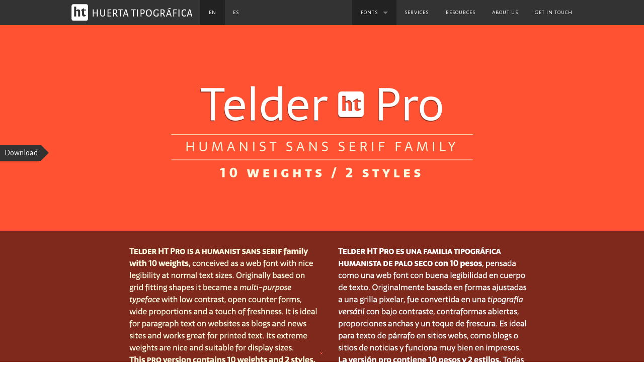

--- FILE ---
content_type: text/html; charset=UTF-8
request_url: https://huertatipografica.com/en/fonts/telder-ht-pro
body_size: 4879
content:
<!doctype html>
<html class="no-js" lang="en">
<head>
	<meta charset="utf-8" />
<meta name="viewport" content="width=device-width, initial-scale=0.9" />
<meta name="description" content='A humanist sans serif family for text with 10 weights and italics, conceived as a web font with nice legibility at normal text sizes. Originally based on grid fitting shapes it became a multi-purpose typeface with low contrast, open counter forms,  wide proportions and a touch of freshness.'/>
<meta name="robots" content="index, follow" />
<meta name="copyright" content="©Copyright 2009 – 2026" />
<meta name="author" content="Huerta Tipográfica" />
<meta name="revisit-after" content="30" />

<meta property="og:title" content="Huerta Tipográfica" />
<meta property="og:site_name" content="Huerta Tipográfica" />
<meta property='og:description' content='A humanist sans serif family for text with 10 weights and italics, conceived as a web font with nice legibility at normal text sizes. Originally based on grid fitting shapes it became a multi-purpose typeface with low contrast, open counter forms,  wide proportions and a touch of freshness.'/>
<meta property="og:type" content="Company" />
<meta property="og:url" content="https://huertatipografica.com/en/fonts/telder-ht-pro"/>

<meta property='og:image' content='https://huertatipografica.com/apple-touch-icon-144x144-precomposed.png'/>
<meta property="og:image:type" content="image/png" />
<meta property="og:image:width" content="144" />
<meta property="og:image:height" content="144" />

<link rel="apple-touch-icon" sizes="180x180" href="/apple-touch-icon.png">
<link rel="icon" type="image/png" sizes="32x32" href="/favicon-32x32.png">
<link rel="icon" type="image/png" sizes="16x16" href="/favicon-16x16.png">
<link rel="manifest" href="/site.webmanifest">
<link rel="mask-icon" href="/safari-pinned-tab.svg" color="#01e0a7">
<meta name="msapplication-TileColor" content="#01e0a7">
<meta name="theme-color" content="#ffffff">

<link rel="canonical" href="https://huertatipografica.com/en/fonts/telder-ht-pro" />

<script src="https://kit.fontawesome.com/3e35d6c0cd.js" crossorigin="anonymous"></script>
	<title>
		Telder ht Pro ::
		Huerta Tipográfica
		
	</title>

	<link rel="stylesheet" href="/css/app.css?id=2b23c26481000ade859a">
    <script src="/js/modernizr.js"></script>
</head>

<body class="fontpublica">
	<script>
  (function(i,s,o,g,r,a,m){i['GoogleAnalyticsObject']=r;i[r]=i[r]||function(){
  (i[r].q=i[r].q||[]).push(arguments)},i[r].l=1*new Date();a=s.createElement(o),
  m=s.getElementsByTagName(o)[0];a.async=1;a.src=g;m.parentNode.insertBefore(a,m)
  })(window,document,'script','//www.google-analytics.com/analytics.js','ga');

  ga('create', 'UA-46451118-1', 'huertatipografica.com');
  ga('send', 'pageview');

</script>	<div id="cont">
		<div id="fb-root"></div>
		<script>
		(function(d, s, id) {
			var js, fjs = d.getElementsByTagName(s)[0];
			if (d.getElementById(id)) return;
			js = d.createElement(s); js.id = id;
			js.src = "//connect.facebook.net/es_LA/all.js#xfbml=1&appId=308807775931636";
			fjs.parentNode.insertBefore(js, fjs);
		}(document, 'script', 'facebook-jssdk'));
		</script>
		<div class="contain-to-grid fixed">
	<nav class="top-bar" data-topbar data-options="scrolltop: false;">
		<ul class="title-area">
			<li class="name">
				<h1><a href="https://huertatipografica.com/en"><img src="/images/huertatipografica-w.png" alt="Huerta Tipográfica"></a></h1>
			</li>
			<li class="toggle-topbar menu-icon"><a href="#"><span>Menu</span></a></li>
		</ul>

		<section class="top-bar-section">
			<ul class="left">
								<li class="active" >
					<a rel="alternate" hreflang="en" href="https://huertatipografica.com/en/fonts/telder-ht-pro">
						en
					</a>
				</li>
								<li class="" >
					<a rel="alternate" hreflang="es" href="https://huertatipografica.com/es/fonts/telder-ht-pro">
						es
					</a>
				</li>
				
							</ul>

			<ul class="right">
								<li class="has-dropdown active"><a href="#">Fonts</a>
					<ul class="dropdown">
												<li class=""><a class="Alegreya ht" href="https://huertatipografica.com/en/fonts/alegreya-ht-pro">Alegreya ht</a></li>
												<li class=""><a class="Alegreya Sans ht" href="https://huertatipografica.com/en/fonts/alegreya-sans-ht">Alegreya Sans ht</a></li>
												<li class=""><a class="Andada ht Pro" href="https://huertatipografica.com/en/fonts/andada-ht-pro">Andada ht Pro</a></li>
												<li class=""><a class="Betània Patmos" href="https://huertatipografica.com/en/fonts/betania-patmos">Betània Patmos</a></li>
												<li class=""><a class="Bitter ht" href="https://huertatipografica.com/en/fonts/bitter-ht">Bitter ht</a></li>
												<li class=""><a class="Cambo ht" href="https://huertatipografica.com/en/fonts/cambo-ht">Cambo ht</a></li>
												<li class=""><a class="Cira Sans ht" href="https://huertatipografica.com/en/fonts/cira-sans-ht">Cira Sans ht</a></li>
												<li class=""><a class="Cira Serif ht" href="https://huertatipografica.com/en/fonts/cira-serif-ht">Cira Serif ht</a></li>
												<li class=""><a class="Kalidoscopio ht" href="https://huertatipografica.com/en/fonts/kalidoscopio-ht">Kalidoscopio ht</a></li>
												<li class=""><a class="Parque Chas ht" href="https://huertatipografica.com/en/fonts/parque-chas-ht">Parque Chas ht</a></li>
												<li class=""><a class="Piazzolla" href="https://huertatipografica.com/en/fonts/piazzolla">Piazzolla</a></li>
												<li class=""><a class="Robots ht" href="https://huertatipografica.com/en/fonts/robots-ht">Robots ht</a></li>
												<li class="active"><a class="Telder ht Pro" href="https://huertatipografica.com/en/fonts/telder-ht-pro">Telder ht Pro</a></li>
												<li class=""><a class="Telder Mono ht" href="https://huertatipografica.com/en/fonts/telder-mono-ht">Telder Mono ht</a></li>
												<li class=""><a class="Weg" href="https://huertatipografica.com/en/fonts/weg">Weg</a></li>
											</ul>
				</li>
				
				<li  class=""> <a href="https://huertatipografica.com/en/services"> Services </a> </li>

				<li  class=""> <a href="https://huertatipografica.com/en/resources"> Resources </a> </li>

				<li  class=""><a href="https://huertatipografica.com/en/about">About us</a></li>



				<li class=""><a href="https://huertatipografica.com/en/contact">Get in touch</a></li>
			</ul>
		</section>
	</nav>
</div>
		
		    
    <a class="telder-ht-pro badge download badge-link" href="#" data-reveal-id="downloadoptions">
                Download
            </a>

    <div class="row fontpublicadescription hide">
        <div class="large-12 columns">
           <h1>Telder ht Pro</h1>
           <p>Designed by Andrés Torresi</p>
           <p>Release date: 2015</p>
           <p>A humanist sans serif family for text with 10 weights and italics, conceived as a web font with nice legibility at normal text sizes. Originally based on grid fitting shapes it became a multi-purpose typeface with low contrast, open counter forms,  wide proportions and a touch of freshness.</p>
       </div>
   </div>


        



                                            <div class="specimen" style="background-color: #ff5233">
                    <div class="row">
                        <div class="large-12 columns">
                            <a href="#" data-reveal-id="downloadoptions"><img src="/uploads/telder-ht-pro-TybGP5.png" alt="Telder ht Pro"></a>
                        </div>
                    </div>
                </div>
                    
                                        <div class="specimen" style="background-color: #7E291C">
                    <div class="row">
                        <div class="large-12 columns">
                            <a href="#" data-reveal-id="downloadoptions"><img src="/uploads/telder-ht-pro-qHm5b4.png" alt="Telder ht Pro"></a>
                        </div>
                    </div>
                </div>
                    
                                        <div class="specimen" style="background-color: #006667">
                    <div class="row">
                        <div class="large-12 columns">
                            <a href="#" data-reveal-id="downloadoptions"><img src="/uploads/telder-ht-pro-ZA3DIv.png" alt="Telder ht Pro"></a>
                        </div>
                    </div>
                </div>
                    
                                        <div class="specimen" style="background-color: #EFF4F4">
                    <div class="row">
                        <div class="large-12 columns">
                            <a href="#" data-reveal-id="downloadoptions"><img src="/uploads/telder-ht-pro-cfuxGF.png" alt="Telder ht Pro"></a>
                        </div>
                    </div>
                </div>
                    
                                        <div class="specimen" style="background-color: #f5f3e1">
                    <div class="row">
                        <div class="large-12 columns">
                            <a href="#" data-reveal-id="downloadoptions"><img src="/uploads/telder-ht-pro-AVGacm.png" alt="Telder ht Pro"></a>
                        </div>
                    </div>
                </div>
                    
                                        <div class="specimen" style="background-color: #641e34">
                    <div class="row">
                        <div class="large-12 columns">
                            <a href="#" data-reveal-id="downloadoptions"><img src="/uploads/telder-ht-pro-e8dDm1.png" alt="Telder ht Pro"></a>
                        </div>
                    </div>
                </div>
                    
                                        <div class="specimen" style="background-color: #fe452a">
                    <div class="row">
                        <div class="large-12 columns">
                            <a href="#" data-reveal-id="downloadoptions"><img src="/uploads/telder-ht-pro-b06VyS.png" alt="Telder ht Pro"></a>
                        </div>
                    </div>
                </div>
                    
                                        <div class="specimen" style="background-color: #922415">
                    <div class="row">
                        <div class="large-12 columns">
                            <a href="#" data-reveal-id="downloadoptions"><img src="/uploads/telder-ht-pro-ZR1LbB.png" alt="Telder ht Pro"></a>
                        </div>
                    </div>
                </div>
                    
                                        <div class="specimen" style="background-color: #B5CDCC">
                    <div class="row">
                        <div class="large-12 columns">
                            <a href="#" data-reveal-id="downloadoptions"><img src="/uploads/telder-ht-pro-OHSycN.png" alt="Telder ht Pro"></a>
                        </div>
                    </div>
                </div>
                    
    

    <div id="downloadoptions" class="large reveal-modal" data-reveal ng-app="commercialCart">

        <h3>Telder ht Pro <small>Designed by Andrés Torresi</small></h3>

                <a target="_blank" href="/uploads/pdf/telder-ht-pro.pdf" class="button right secondary small">
            Download pdf
            <i class="fas fa-file-pdf-o"></i></i>
        </a>
        
                                <p>Licence:
                                <a data-tooltip target="_blank" class="has-tip tip-right" title="Read license" href="/images/license/EULA-ht.pdf">Desktop</a>
                                <br>
                Release date: 2015
                <br>
            </p>
                        <table>
    <thead>
        <tr>
            <th>Variable</th>
            <th>Devices</th>
            <th>Amount</th>
            <th></th>
        </tr>
    </thead>
    <tbody>
                <tr ng-controller="Product" ng-init='data = {"value":"540.00","promotional_value":"228.00","current_price":"540.00"}'>

            <td>
                                <strong>Telder ht Pro Full Pack (10 weights with italics)</strong>
                            </td>

            <td>
                <select ng-model="devices" ng-init="devices = 1.0" name="devices"><option value="1" selected="selected">5 devices</option><option value="1.2">10 devices</option><option value="2">20 devices</option><option value="4">50 devices</option><option value="8">100 devices</option><option value="13">200 devices</option><option value="20">500 devices</option><option value="30">1000 devices</option></select>
            </td>

            <td>
                                {{price()}}
                            </td>

            <td>
                <form method="POST" action="https://huertatipografica.com/buy" accept-charset="UTF-8"><input name="_token" type="hidden" value="lVGNPZBTEChGhPYU0L2Vz25ofJuv71UdI6ECrLBz">
                <input name="id" type="hidden" value="61">
                <input type="hidden" name="devices" ng-model="devices" ng-update-hidden>
                <input class="small button secondary" type="submit" value="Download">
                </form>
            </td>
        </tr>
                <tr ng-controller="Product" ng-init='data = {"value":"315.00","promotional_value":"188.00","current_price":"315.00"}'>

            <td>
                                <strong>Telder ht Pro 5 weights Pack (UltraLight + Regular + Medium +  Bold + Heavy + Italics)</strong>
                            </td>

            <td>
                <select ng-model="devices" ng-init="devices = 1.0" name="devices"><option value="1" selected="selected">5 devices</option><option value="1.2">10 devices</option><option value="2">20 devices</option><option value="4">50 devices</option><option value="8">100 devices</option><option value="13">200 devices</option><option value="20">500 devices</option><option value="30">1000 devices</option></select>
            </td>

            <td>
                                {{price()}}
                            </td>

            <td>
                <form method="POST" action="https://huertatipografica.com/buy" accept-charset="UTF-8"><input name="_token" type="hidden" value="lVGNPZBTEChGhPYU0L2Vz25ofJuv71UdI6ECrLBz">
                <input name="id" type="hidden" value="62">
                <input type="hidden" name="devices" ng-model="devices" ng-update-hidden>
                <input class="small button secondary" type="submit" value="Download">
                </form>
            </td>
        </tr>
                <tr ng-controller="Product" ng-init='data = {"value":"200.00","promotional_value":"128.00","current_price":"200.00"}'>

            <td>
                                <strong>Telder ht Pro Basic Pack + Medium (Regular + Medium + Bold + Italics)</strong>
                            </td>

            <td>
                <select ng-model="devices" ng-init="devices = 1.0" name="devices"><option value="1" selected="selected">5 devices</option><option value="1.2">10 devices</option><option value="2">20 devices</option><option value="4">50 devices</option><option value="8">100 devices</option><option value="13">200 devices</option><option value="20">500 devices</option><option value="30">1000 devices</option></select>
            </td>

            <td>
                                {{price()}}
                            </td>

            <td>
                <form method="POST" action="https://huertatipografica.com/buy" accept-charset="UTF-8"><input name="_token" type="hidden" value="lVGNPZBTEChGhPYU0L2Vz25ofJuv71UdI6ECrLBz">
                <input name="id" type="hidden" value="63">
                <input type="hidden" name="devices" ng-model="devices" ng-update-hidden>
                <input class="small button secondary" type="submit" value="Download">
                </form>
            </td>
        </tr>
                <tr ng-controller="Product" ng-init='data = {"value":"144.00","promotional_value":"90.00","current_price":"144.00"}'>

            <td>
                                <strong>Telder ht Pro Basic Pack (Regular + Bold + Italics)</strong>
                            </td>

            <td>
                <select ng-model="devices" ng-init="devices = 1.0" name="devices"><option value="1" selected="selected">5 devices</option><option value="1.2">10 devices</option><option value="2">20 devices</option><option value="4">50 devices</option><option value="8">100 devices</option><option value="13">200 devices</option><option value="20">500 devices</option><option value="30">1000 devices</option></select>
            </td>

            <td>
                                {{price()}}
                            </td>

            <td>
                <form method="POST" action="https://huertatipografica.com/buy" accept-charset="UTF-8"><input name="_token" type="hidden" value="lVGNPZBTEChGhPYU0L2Vz25ofJuv71UdI6ECrLBz">
                <input name="id" type="hidden" value="64">
                <input type="hidden" name="devices" ng-model="devices" ng-update-hidden>
                <input class="small button secondary" type="submit" value="Download">
                </form>
            </td>
        </tr>
                <tr ng-controller="Product" ng-init='data = {"value":"45.00","promotional_value":"25.00","current_price":"45.00"}'>

            <td>
                                Telder ht Pro Thin
                            </td>

            <td>
                <select ng-model="devices" ng-init="devices = 1.0" name="devices"><option value="1" selected="selected">5 devices</option><option value="1.2">10 devices</option><option value="2">20 devices</option><option value="4">50 devices</option><option value="8">100 devices</option><option value="13">200 devices</option><option value="20">500 devices</option><option value="30">1000 devices</option></select>
            </td>

            <td>
                                {{price()}}
                            </td>

            <td>
                <form method="POST" action="https://huertatipografica.com/buy" accept-charset="UTF-8"><input name="_token" type="hidden" value="lVGNPZBTEChGhPYU0L2Vz25ofJuv71UdI6ECrLBz">
                <input name="id" type="hidden" value="65">
                <input type="hidden" name="devices" ng-model="devices" ng-update-hidden>
                <input class="small button secondary" type="submit" value="Download">
                </form>
            </td>
        </tr>
                <tr ng-controller="Product" ng-init='data = {"value":"45.00","promotional_value":"25.00","current_price":"45.00"}'>

            <td>
                                Telder ht Pro Thin Italic
                            </td>

            <td>
                <select ng-model="devices" ng-init="devices = 1.0" name="devices"><option value="1" selected="selected">5 devices</option><option value="1.2">10 devices</option><option value="2">20 devices</option><option value="4">50 devices</option><option value="8">100 devices</option><option value="13">200 devices</option><option value="20">500 devices</option><option value="30">1000 devices</option></select>
            </td>

            <td>
                                {{price()}}
                            </td>

            <td>
                <form method="POST" action="https://huertatipografica.com/buy" accept-charset="UTF-8"><input name="_token" type="hidden" value="lVGNPZBTEChGhPYU0L2Vz25ofJuv71UdI6ECrLBz">
                <input name="id" type="hidden" value="66">
                <input type="hidden" name="devices" ng-model="devices" ng-update-hidden>
                <input class="small button secondary" type="submit" value="Download">
                </form>
            </td>
        </tr>
                <tr ng-controller="Product" ng-init='data = {"value":"45.00","promotional_value":"25.00","current_price":"45.00"}'>

            <td>
                                Telder ht Pro Ultra Light
                            </td>

            <td>
                <select ng-model="devices" ng-init="devices = 1.0" name="devices"><option value="1" selected="selected">5 devices</option><option value="1.2">10 devices</option><option value="2">20 devices</option><option value="4">50 devices</option><option value="8">100 devices</option><option value="13">200 devices</option><option value="20">500 devices</option><option value="30">1000 devices</option></select>
            </td>

            <td>
                                {{price()}}
                            </td>

            <td>
                <form method="POST" action="https://huertatipografica.com/buy" accept-charset="UTF-8"><input name="_token" type="hidden" value="lVGNPZBTEChGhPYU0L2Vz25ofJuv71UdI6ECrLBz">
                <input name="id" type="hidden" value="69">
                <input type="hidden" name="devices" ng-model="devices" ng-update-hidden>
                <input class="small button secondary" type="submit" value="Download">
                </form>
            </td>
        </tr>
                <tr ng-controller="Product" ng-init='data = {"value":"45.00","promotional_value":"25.00","current_price":"45.00"}'>

            <td>
                                Telder ht Pro Ultra Light Italic
                            </td>

            <td>
                <select ng-model="devices" ng-init="devices = 1.0" name="devices"><option value="1" selected="selected">5 devices</option><option value="1.2">10 devices</option><option value="2">20 devices</option><option value="4">50 devices</option><option value="8">100 devices</option><option value="13">200 devices</option><option value="20">500 devices</option><option value="30">1000 devices</option></select>
            </td>

            <td>
                                {{price()}}
                            </td>

            <td>
                <form method="POST" action="https://huertatipografica.com/buy" accept-charset="UTF-8"><input name="_token" type="hidden" value="lVGNPZBTEChGhPYU0L2Vz25ofJuv71UdI6ECrLBz">
                <input name="id" type="hidden" value="70">
                <input type="hidden" name="devices" ng-model="devices" ng-update-hidden>
                <input class="small button secondary" type="submit" value="Download">
                </form>
            </td>
        </tr>
                <tr ng-controller="Product" ng-init='data = {"value":"45.00","promotional_value":"25.00","current_price":"45.00"}'>

            <td>
                                Telder ht Pro Light
                            </td>

            <td>
                <select ng-model="devices" ng-init="devices = 1.0" name="devices"><option value="1" selected="selected">5 devices</option><option value="1.2">10 devices</option><option value="2">20 devices</option><option value="4">50 devices</option><option value="8">100 devices</option><option value="13">200 devices</option><option value="20">500 devices</option><option value="30">1000 devices</option></select>
            </td>

            <td>
                                {{price()}}
                            </td>

            <td>
                <form method="POST" action="https://huertatipografica.com/buy" accept-charset="UTF-8"><input name="_token" type="hidden" value="lVGNPZBTEChGhPYU0L2Vz25ofJuv71UdI6ECrLBz">
                <input name="id" type="hidden" value="67">
                <input type="hidden" name="devices" ng-model="devices" ng-update-hidden>
                <input class="small button secondary" type="submit" value="Download">
                </form>
            </td>
        </tr>
                <tr ng-controller="Product" ng-init='data = {"value":"45.00","promotional_value":"25.00","current_price":"45.00"}'>

            <td>
                                Telder ht Pro Light Italic
                            </td>

            <td>
                <select ng-model="devices" ng-init="devices = 1.0" name="devices"><option value="1" selected="selected">5 devices</option><option value="1.2">10 devices</option><option value="2">20 devices</option><option value="4">50 devices</option><option value="8">100 devices</option><option value="13">200 devices</option><option value="20">500 devices</option><option value="30">1000 devices</option></select>
            </td>

            <td>
                                {{price()}}
                            </td>

            <td>
                <form method="POST" action="https://huertatipografica.com/buy" accept-charset="UTF-8"><input name="_token" type="hidden" value="lVGNPZBTEChGhPYU0L2Vz25ofJuv71UdI6ECrLBz">
                <input name="id" type="hidden" value="68">
                <input type="hidden" name="devices" ng-model="devices" ng-update-hidden>
                <input class="small button secondary" type="submit" value="Download">
                </form>
            </td>
        </tr>
                <tr ng-controller="Product" ng-init='data = {"value":"45.00","promotional_value":"25.00","current_price":"45.00"}'>

            <td>
                                Telder ht Pro Regular
                            </td>

            <td>
                <select ng-model="devices" ng-init="devices = 1.0" name="devices"><option value="1" selected="selected">5 devices</option><option value="1.2">10 devices</option><option value="2">20 devices</option><option value="4">50 devices</option><option value="8">100 devices</option><option value="13">200 devices</option><option value="20">500 devices</option><option value="30">1000 devices</option></select>
            </td>

            <td>
                                {{price()}}
                            </td>

            <td>
                <form method="POST" action="https://huertatipografica.com/buy" accept-charset="UTF-8"><input name="_token" type="hidden" value="lVGNPZBTEChGhPYU0L2Vz25ofJuv71UdI6ECrLBz">
                <input name="id" type="hidden" value="71">
                <input type="hidden" name="devices" ng-model="devices" ng-update-hidden>
                <input class="small button secondary" type="submit" value="Download">
                </form>
            </td>
        </tr>
                <tr ng-controller="Product" ng-init='data = {"value":"45.00","promotional_value":"25.00","current_price":"45.00"}'>

            <td>
                                Telder ht Pro Italic
                            </td>

            <td>
                <select ng-model="devices" ng-init="devices = 1.0" name="devices"><option value="1" selected="selected">5 devices</option><option value="1.2">10 devices</option><option value="2">20 devices</option><option value="4">50 devices</option><option value="8">100 devices</option><option value="13">200 devices</option><option value="20">500 devices</option><option value="30">1000 devices</option></select>
            </td>

            <td>
                                {{price()}}
                            </td>

            <td>
                <form method="POST" action="https://huertatipografica.com/buy" accept-charset="UTF-8"><input name="_token" type="hidden" value="lVGNPZBTEChGhPYU0L2Vz25ofJuv71UdI6ECrLBz">
                <input name="id" type="hidden" value="72">
                <input type="hidden" name="devices" ng-model="devices" ng-update-hidden>
                <input class="small button secondary" type="submit" value="Download">
                </form>
            </td>
        </tr>
                <tr ng-controller="Product" ng-init='data = {"value":"45.00","promotional_value":"25.00","current_price":"45.00"}'>

            <td>
                                Telder ht Pro Medium
                            </td>

            <td>
                <select ng-model="devices" ng-init="devices = 1.0" name="devices"><option value="1" selected="selected">5 devices</option><option value="1.2">10 devices</option><option value="2">20 devices</option><option value="4">50 devices</option><option value="8">100 devices</option><option value="13">200 devices</option><option value="20">500 devices</option><option value="30">1000 devices</option></select>
            </td>

            <td>
                                {{price()}}
                            </td>

            <td>
                <form method="POST" action="https://huertatipografica.com/buy" accept-charset="UTF-8"><input name="_token" type="hidden" value="lVGNPZBTEChGhPYU0L2Vz25ofJuv71UdI6ECrLBz">
                <input name="id" type="hidden" value="73">
                <input type="hidden" name="devices" ng-model="devices" ng-update-hidden>
                <input class="small button secondary" type="submit" value="Download">
                </form>
            </td>
        </tr>
                <tr ng-controller="Product" ng-init='data = {"value":"45.00","promotional_value":"25.00","current_price":"45.00"}'>

            <td>
                                Telder ht Pro Medium Italic
                            </td>

            <td>
                <select ng-model="devices" ng-init="devices = 1.0" name="devices"><option value="1" selected="selected">5 devices</option><option value="1.2">10 devices</option><option value="2">20 devices</option><option value="4">50 devices</option><option value="8">100 devices</option><option value="13">200 devices</option><option value="20">500 devices</option><option value="30">1000 devices</option></select>
            </td>

            <td>
                                {{price()}}
                            </td>

            <td>
                <form method="POST" action="https://huertatipografica.com/buy" accept-charset="UTF-8"><input name="_token" type="hidden" value="lVGNPZBTEChGhPYU0L2Vz25ofJuv71UdI6ECrLBz">
                <input name="id" type="hidden" value="74">
                <input type="hidden" name="devices" ng-model="devices" ng-update-hidden>
                <input class="small button secondary" type="submit" value="Download">
                </form>
            </td>
        </tr>
                <tr ng-controller="Product" ng-init='data = {"value":"45.00","promotional_value":"25.00","current_price":"45.00"}'>

            <td>
                                Telder ht Pro Bold
                            </td>

            <td>
                <select ng-model="devices" ng-init="devices = 1.0" name="devices"><option value="1" selected="selected">5 devices</option><option value="1.2">10 devices</option><option value="2">20 devices</option><option value="4">50 devices</option><option value="8">100 devices</option><option value="13">200 devices</option><option value="20">500 devices</option><option value="30">1000 devices</option></select>
            </td>

            <td>
                                {{price()}}
                            </td>

            <td>
                <form method="POST" action="https://huertatipografica.com/buy" accept-charset="UTF-8"><input name="_token" type="hidden" value="lVGNPZBTEChGhPYU0L2Vz25ofJuv71UdI6ECrLBz">
                <input name="id" type="hidden" value="75">
                <input type="hidden" name="devices" ng-model="devices" ng-update-hidden>
                <input class="small button secondary" type="submit" value="Download">
                </form>
            </td>
        </tr>
                <tr ng-controller="Product" ng-init='data = {"value":"45.00","promotional_value":"25.00","current_price":"45.00"}'>

            <td>
                                Telder ht Pro Bold Italic
                            </td>

            <td>
                <select ng-model="devices" ng-init="devices = 1.0" name="devices"><option value="1" selected="selected">5 devices</option><option value="1.2">10 devices</option><option value="2">20 devices</option><option value="4">50 devices</option><option value="8">100 devices</option><option value="13">200 devices</option><option value="20">500 devices</option><option value="30">1000 devices</option></select>
            </td>

            <td>
                                {{price()}}
                            </td>

            <td>
                <form method="POST" action="https://huertatipografica.com/buy" accept-charset="UTF-8"><input name="_token" type="hidden" value="lVGNPZBTEChGhPYU0L2Vz25ofJuv71UdI6ECrLBz">
                <input name="id" type="hidden" value="76">
                <input type="hidden" name="devices" ng-model="devices" ng-update-hidden>
                <input class="small button secondary" type="submit" value="Download">
                </form>
            </td>
        </tr>
                <tr ng-controller="Product" ng-init='data = {"value":"45.00","promotional_value":"25.00","current_price":"45.00"}'>

            <td>
                                Telder ht Pro Extra Bold
                            </td>

            <td>
                <select ng-model="devices" ng-init="devices = 1.0" name="devices"><option value="1" selected="selected">5 devices</option><option value="1.2">10 devices</option><option value="2">20 devices</option><option value="4">50 devices</option><option value="8">100 devices</option><option value="13">200 devices</option><option value="20">500 devices</option><option value="30">1000 devices</option></select>
            </td>

            <td>
                                {{price()}}
                            </td>

            <td>
                <form method="POST" action="https://huertatipografica.com/buy" accept-charset="UTF-8"><input name="_token" type="hidden" value="lVGNPZBTEChGhPYU0L2Vz25ofJuv71UdI6ECrLBz">
                <input name="id" type="hidden" value="77">
                <input type="hidden" name="devices" ng-model="devices" ng-update-hidden>
                <input class="small button secondary" type="submit" value="Download">
                </form>
            </td>
        </tr>
                <tr ng-controller="Product" ng-init='data = {"value":"45.00","promotional_value":"25.00","current_price":"45.00"}'>

            <td>
                                Telder ht Pro Extra Bold Italic
                            </td>

            <td>
                <select ng-model="devices" ng-init="devices = 1.0" name="devices"><option value="1" selected="selected">5 devices</option><option value="1.2">10 devices</option><option value="2">20 devices</option><option value="4">50 devices</option><option value="8">100 devices</option><option value="13">200 devices</option><option value="20">500 devices</option><option value="30">1000 devices</option></select>
            </td>

            <td>
                                {{price()}}
                            </td>

            <td>
                <form method="POST" action="https://huertatipografica.com/buy" accept-charset="UTF-8"><input name="_token" type="hidden" value="lVGNPZBTEChGhPYU0L2Vz25ofJuv71UdI6ECrLBz">
                <input name="id" type="hidden" value="78">
                <input type="hidden" name="devices" ng-model="devices" ng-update-hidden>
                <input class="small button secondary" type="submit" value="Download">
                </form>
            </td>
        </tr>
                <tr ng-controller="Product" ng-init='data = {"value":"45.00","promotional_value":"25.00","current_price":"45.00"}'>

            <td>
                                Telder ht Pro Black
                            </td>

            <td>
                <select ng-model="devices" ng-init="devices = 1.0" name="devices"><option value="1" selected="selected">5 devices</option><option value="1.2">10 devices</option><option value="2">20 devices</option><option value="4">50 devices</option><option value="8">100 devices</option><option value="13">200 devices</option><option value="20">500 devices</option><option value="30">1000 devices</option></select>
            </td>

            <td>
                                {{price()}}
                            </td>

            <td>
                <form method="POST" action="https://huertatipografica.com/buy" accept-charset="UTF-8"><input name="_token" type="hidden" value="lVGNPZBTEChGhPYU0L2Vz25ofJuv71UdI6ECrLBz">
                <input name="id" type="hidden" value="79">
                <input type="hidden" name="devices" ng-model="devices" ng-update-hidden>
                <input class="small button secondary" type="submit" value="Download">
                </form>
            </td>
        </tr>
                <tr ng-controller="Product" ng-init='data = {"value":"45.00","promotional_value":"25.00","current_price":"45.00"}'>

            <td>
                                Telder ht Pro Black Italic
                            </td>

            <td>
                <select ng-model="devices" ng-init="devices = 1.0" name="devices"><option value="1" selected="selected">5 devices</option><option value="1.2">10 devices</option><option value="2">20 devices</option><option value="4">50 devices</option><option value="8">100 devices</option><option value="13">200 devices</option><option value="20">500 devices</option><option value="30">1000 devices</option></select>
            </td>

            <td>
                                {{price()}}
                            </td>

            <td>
                <form method="POST" action="https://huertatipografica.com/buy" accept-charset="UTF-8"><input name="_token" type="hidden" value="lVGNPZBTEChGhPYU0L2Vz25ofJuv71UdI6ECrLBz">
                <input name="id" type="hidden" value="80">
                <input type="hidden" name="devices" ng-model="devices" ng-update-hidden>
                <input class="small button secondary" type="submit" value="Download">
                </form>
            </td>
        </tr>
                <tr ng-controller="Product" ng-init='data = {"value":"45.00","promotional_value":"25.00","current_price":"45.00"}'>

            <td>
                                Telder ht Pro Heavy
                            </td>

            <td>
                <select ng-model="devices" ng-init="devices = 1.0" name="devices"><option value="1" selected="selected">5 devices</option><option value="1.2">10 devices</option><option value="2">20 devices</option><option value="4">50 devices</option><option value="8">100 devices</option><option value="13">200 devices</option><option value="20">500 devices</option><option value="30">1000 devices</option></select>
            </td>

            <td>
                                {{price()}}
                            </td>

            <td>
                <form method="POST" action="https://huertatipografica.com/buy" accept-charset="UTF-8"><input name="_token" type="hidden" value="lVGNPZBTEChGhPYU0L2Vz25ofJuv71UdI6ECrLBz">
                <input name="id" type="hidden" value="81">
                <input type="hidden" name="devices" ng-model="devices" ng-update-hidden>
                <input class="small button secondary" type="submit" value="Download">
                </form>
            </td>
        </tr>
                <tr ng-controller="Product" ng-init='data = {"value":"45.00","promotional_value":"25.00","current_price":"45.00"}'>

            <td>
                                Telder ht Pro Heavy Italic
                            </td>

            <td>
                <select ng-model="devices" ng-init="devices = 1.0" name="devices"><option value="1" selected="selected">5 devices</option><option value="1.2">10 devices</option><option value="2">20 devices</option><option value="4">50 devices</option><option value="8">100 devices</option><option value="13">200 devices</option><option value="20">500 devices</option><option value="30">1000 devices</option></select>
            </td>

            <td>
                                {{price()}}
                            </td>

            <td>
                <form method="POST" action="https://huertatipografica.com/buy" accept-charset="UTF-8"><input name="_token" type="hidden" value="lVGNPZBTEChGhPYU0L2Vz25ofJuv71UdI6ECrLBz">
                <input name="id" type="hidden" value="82">
                <input type="hidden" name="devices" ng-model="devices" ng-update-hidden>
                <input class="small button secondary" type="submit" value="Download">
                </form>
            </td>
        </tr>
            </tbody>
</table>

<script src="https://ajax.googleapis.com/ajax/libs/angularjs/1.2.3/angular.min.js"></script>
<script type="text/javascript">
var commercialCart = angular.module('commercialCart', []);
commercialCart.controller('Product', function($scope) {
    $scope.originalprice = function() {
        var originalprice = $scope.data.value;
        multiplier = $scope.devices,
        price = originalprice * multiplier;
        return '$ ' + parseFloat(price).toFixed(2);
    };
    $scope.price = function() {
        var current_price = $scope.data.current_price;
        multiplier = $scope.devices,
        price = current_price * multiplier;
        return '$ ' + parseFloat(price).toFixed(2);
    };
});
commercialCart.directive('ngUpdateHidden',function() {
    return function(scope, el, attr) {
        var model = attr['ngModel'];
        scope.$watch(model, function(nv) {
            el.val(nv);
        });
    };
});
</script>

<p><img src="/images/PP_Logo.png"> Secure checkout with PayPal. For other ways to pay please contact us.</p>                            <a class="close-reveal-modal">&#215;</a>
    </div>


		<script src="/js/all.js?id=a668c35d752b0a3bf938"></script>
		<div id="prefooter"></div>
	</div>
	<footer>
	<div class="row">
		<div class="social">
			<div class="badge">
                <a target="_blank" href="https://www.instagram.com/huertatipografica/"><i class="fab fa-instagram"></i></a>
				<a target="_blank" href="https://www.facebook.com/huertatipo"><i class="fab fa-facebook"></i></a>
				<a target="_blank" href="https://twitter.com/huertatipo"><i class="fab fa-twitter"></i></a>
							</div>
			<img src="/images/ht-verde.png" alt="ht">
		</div>

		<div class="like">
			<div class="fb-like" data-href="https://www.facebook.com/huertatipo" data-layout="box_count" data-action="like" data-show-faces="true" data-share="true"></div>
		</div>

	</div>
</footer></body>
</html>

--- FILE ---
content_type: application/javascript
request_url: https://huertatipografica.com/js/all.js?id=a668c35d752b0a3bf938
body_size: 217867
content:
!function(t,e){"object"==typeof module&&"object"==typeof module.exports?module.exports=t.document?e(t,!0):function(t){if(!t.document)throw new Error("jQuery requires a window with a document");return e(t)}:e(t)}("undefined"!=typeof window?window:this,function(t,e){function i(t){var e=t.length,i=J.type(t);return"function"!==i&&!J.isWindow(t)&&(!(1!==t.nodeType||!e)||("array"===i||0===e||"number"==typeof e&&e>0&&e-1 in t))}function n(t,e,i){if(J.isFunction(e))return J.grep(t,function(t,n){return!!e.call(t,n,t)!==i});if(e.nodeType)return J.grep(t,function(t){return t===e!==i});if("string"==typeof e){if(rt.test(e))return J.filter(e,t,i);e=J.filter(e,t)}return J.grep(t,function(t){return Q.call(e,t)>=0!==i})}function s(t,e){for(;(t=t[e])&&1!==t.nodeType;);return t}function a(t){var e=ht[t]={};return J.each(t.match(ut)||[],function(t,i){e[i]=!0}),e}function r(){Z.removeEventListener("DOMContentLoaded",r,!1),t.removeEventListener("load",r,!1),J.ready()}function o(){Object.defineProperty(this.cache={},0,{get:function(){return{}}}),this.expando=J.expando+Math.random()}function l(t,e,i){var n;if(void 0===i&&1===t.nodeType)if(n="data-"+e.replace(_t,"-$1").toLowerCase(),"string"==typeof(i=t.getAttribute(n))){try{i="true"===i||"false"!==i&&("null"===i?null:+i+""===i?+i:vt.test(i)?J.parseJSON(i):i)}catch(t){}mt.set(t,e,i)}else i=void 0;return i}function c(){return!0}function d(){return!1}function u(){try{return Z.activeElement}catch(t){}}function h(t,e){return J.nodeName(t,"table")&&J.nodeName(11!==e.nodeType?e:e.firstChild,"tr")?t.getElementsByTagName("tbody")[0]||t.appendChild(t.ownerDocument.createElement("tbody")):t}function p(t){return t.type=(null!==t.getAttribute("type"))+"/"+t.type,t}function f(t){var e=Nt.exec(t.type);return e?t.type=e[1]:t.removeAttribute("type"),t}function g(t,e){for(var i=0,n=t.length;i<n;i++)gt.set(t[i],"globalEval",!e||gt.get(e[i],"globalEval"))}function m(t,e){var i,n,s,a,r,o,l,c;if(1===e.nodeType){if(gt.hasData(t)&&(a=gt.access(t),r=gt.set(e,a),c=a.events)){delete r.handle,r.events={};for(s in c)for(i=0,n=c[s].length;i<n;i++)J.event.add(e,s,c[s][i])}mt.hasData(t)&&(o=mt.access(t),l=J.extend({},o),mt.set(e,l))}}function v(t,e){var i=t.getElementsByTagName?t.getElementsByTagName(e||"*"):t.querySelectorAll?t.querySelectorAll(e||"*"):[];return void 0===e||e&&J.nodeName(t,e)?J.merge([t],i):i}function _(t,e){var i=e.nodeName.toLowerCase();"input"===i&&wt.test(t.type)?e.checked=t.checked:"input"!==i&&"textarea"!==i||(e.defaultValue=t.defaultValue)}function y(e,i){var n,s=J(i.createElement(e)).appendTo(i.body),a=t.getDefaultComputedStyle&&(n=t.getDefaultComputedStyle(s[0]))?n.display:J.css(s[0],"display");return s.detach(),a}function b(t){var e=Z,i=Lt[t];return i||(i=y(t,e),"none"!==i&&i||(Ht=(Ht||J("<iframe frameborder='0' width='0' height='0'/>")).appendTo(e.documentElement),e=Ht[0].contentDocument,e.write(),e.close(),i=y(t,e),Ht.detach()),Lt[t]=i),i}function x(t,e,i){var n,s,a,r,o=t.style;return i=i||Ot(t),i&&(r=i.getPropertyValue(e)||i[e]),i&&(""!==r||J.contains(t.ownerDocument,t)||(r=J.style(t,e)),Pt.test(r)&&Mt.test(e)&&(n=o.width,s=o.minWidth,a=o.maxWidth,o.minWidth=o.maxWidth=o.width=r,r=i.width,o.width=n,o.minWidth=s,o.maxWidth=a)),void 0!==r?r+"":r}function w(t,e){return{get:function(){return t()?void delete this.get:(this.get=e).apply(this,arguments)}}}function k(t,e){if(e in t)return e;for(var i=e[0].toUpperCase()+e.slice(1),n=e,s=Qt.length;s--;)if((e=Qt[s]+i)in t)return e;return n}function C(t,e,i){var n=Wt.exec(e);return n?Math.max(0,n[1]-(i||0))+(n[2]||"px"):e}function T(t,e,i,n,s){for(var a=i===(n?"border":"content")?4:"width"===e?1:0,r=0;a<4;a+=2)"margin"===i&&(r+=J.css(t,i+bt[a],!0,s)),n?("content"===i&&(r-=J.css(t,"padding"+bt[a],!0,s)),"margin"!==i&&(r-=J.css(t,"border"+bt[a]+"Width",!0,s))):(r+=J.css(t,"padding"+bt[a],!0,s),"padding"!==i&&(r+=J.css(t,"border"+bt[a]+"Width",!0,s)));return r}function S(t,e,i){var n=!0,s="width"===e?t.offsetWidth:t.offsetHeight,a=Ot(t),r="border-box"===J.css(t,"boxSizing",!1,a);if(s<=0||null==s){if(s=x(t,e,a),(s<0||null==s)&&(s=t.style[e]),Pt.test(s))return s;n=r&&(V.boxSizingReliable()||s===t.style[e]),s=parseFloat(s)||0}return s+T(t,e,i||(r?"border":"content"),n,a)+"px"}function F(t,e){for(var i,n,s,a=[],r=0,o=t.length;r<o;r++)n=t[r],n.style&&(a[r]=gt.get(n,"olddisplay"),i=n.style.display,e?(a[r]||"none"!==i||(n.style.display=""),""===n.style.display&&xt(n)&&(a[r]=gt.access(n,"olddisplay",b(n.nodeName)))):(s=xt(n),"none"===i&&s||gt.set(n,"olddisplay",s?i:J.css(n,"display"))));for(r=0;r<o;r++)n=t[r],n.style&&(e&&"none"!==n.style.display&&""!==n.style.display||(n.style.display=e?a[r]||"":"none"));return t}function A(t,e,i,n,s){return new A.prototype.init(t,e,i,n,s)}function E(){return setTimeout(function(){Xt=void 0}),Xt=J.now()}function j(t,e){var i,n=0,s={height:t};for(e=e?1:0;n<4;n+=2-e)i=bt[n],s["margin"+i]=s["padding"+i]=t;return e&&(s.opacity=s.width=t),s}function D(t,e,i){for(var n,s=(Kt[e]||[]).concat(Kt["*"]),a=0,r=s.length;a<r;a++)if(n=s[a].call(i,e,t))return n}function $(t,e,i){var n,s,a,r,o,l,c,d=this,u={},h=t.style,p=t.nodeType&&xt(t),f=gt.get(t,"fxshow");i.queue||(o=J._queueHooks(t,"fx"),null==o.unqueued&&(o.unqueued=0,l=o.empty.fire,o.empty.fire=function(){o.unqueued||l()}),o.unqueued++,d.always(function(){d.always(function(){o.unqueued--,J.queue(t,"fx").length||o.empty.fire()})})),1===t.nodeType&&("height"in e||"width"in e)&&(i.overflow=[h.overflow,h.overflowX,h.overflowY],c=J.css(t,"display"),"inline"===("none"===c?gt.get(t,"olddisplay")||b(t.nodeName):c)&&"none"===J.css(t,"float")&&(h.display="inline-block")),i.overflow&&(h.overflow="hidden",d.always(function(){h.overflow=i.overflow[0],h.overflowX=i.overflow[1],h.overflowY=i.overflow[2]}));for(n in e)if(s=e[n],Gt.exec(s)){if(delete e[n],a=a||"toggle"===s,s===(p?"hide":"show")){if("show"!==s||!f||void 0===f[n])continue;p=!0}u[n]=f&&f[n]||J.style(t,n)}else c=void 0;if(J.isEmptyObject(u))"inline"===("none"===c?b(t.nodeName):c)&&(h.display=c);else{f?"hidden"in f&&(p=f.hidden):f=gt.access(t,"fxshow",{}),a&&(f.hidden=!p),p?J(t).show():d.done(function(){J(t).hide()}),d.done(function(){var e;gt.remove(t,"fxshow");for(e in u)J.style(t,e,u[e])});for(n in u)r=D(p?f[n]:0,n,d),n in f||(f[n]=r.start,p&&(r.end=r.start,r.start="width"===n||"height"===n?1:0))}}function N(t,e){var i,n,s,a,r;for(i in t)if(n=J.camelCase(i),s=e[n],a=t[i],J.isArray(a)&&(s=a[1],a=t[i]=a[0]),i!==n&&(t[n]=a,delete t[i]),(r=J.cssHooks[n])&&"expand"in r){a=r.expand(a),delete t[n];for(i in a)i in t||(t[i]=a[i],e[i]=s)}else e[n]=s}function z(t,e,i){var n,s,a=0,r=Jt.length,o=J.Deferred().always(function(){delete l.elem}),l=function(){if(s)return!1;for(var e=Xt||E(),i=Math.max(0,c.startTime+c.duration-e),n=i/c.duration||0,a=1-n,r=0,l=c.tweens.length;r<l;r++)c.tweens[r].run(a);return o.notifyWith(t,[c,a,i]),a<1&&l?i:(o.resolveWith(t,[c]),!1)},c=o.promise({elem:t,props:J.extend({},e),opts:J.extend(!0,{specialEasing:{}},i),originalProperties:e,originalOptions:i,startTime:Xt||E(),duration:i.duration,tweens:[],createTween:function(e,i){var n=J.Tween(t,c.opts,e,i,c.opts.specialEasing[e]||c.opts.easing);return c.tweens.push(n),n},stop:function(e){var i=0,n=e?c.tweens.length:0;if(s)return this;for(s=!0;i<n;i++)c.tweens[i].run(1);return e?o.resolveWith(t,[c,e]):o.rejectWith(t,[c,e]),this}}),d=c.props;for(N(d,c.opts.specialEasing);a<r;a++)if(n=Jt[a].call(c,t,d,c.opts))return n;return J.map(d,D,c),J.isFunction(c.opts.start)&&c.opts.start.call(t,c),J.fx.timer(J.extend(l,{elem:t,anim:c,queue:c.opts.queue})),c.progress(c.opts.progress).done(c.opts.done,c.opts.complete).fail(c.opts.fail).always(c.opts.always)}function q(t){return function(e,i){"string"!=typeof e&&(i=e,e="*");var n,s=0,a=e.toLowerCase().match(ut)||[];if(J.isFunction(i))for(;n=a[s++];)"+"===n[0]?(n=n.slice(1)||"*",(t[n]=t[n]||[]).unshift(i)):(t[n]=t[n]||[]).push(i)}}function H(t,e,i,n){function s(o){var l;return a[o]=!0,J.each(t[o]||[],function(t,o){var c=o(e,i,n);return"string"!=typeof c||r||a[c]?r?!(l=c):void 0:(e.dataTypes.unshift(c),s(c),!1)}),l}var a={},r=t===ve;return s(e.dataTypes[0])||!a["*"]&&s("*")}function L(t,e){var i,n,s=J.ajaxSettings.flatOptions||{};for(i in e)void 0!==e[i]&&((s[i]?t:n||(n={}))[i]=e[i]);return n&&J.extend(!0,t,n),t}function M(t,e,i){for(var n,s,a,r,o=t.contents,l=t.dataTypes;"*"===l[0];)l.shift(),void 0===n&&(n=t.mimeType||e.getResponseHeader("Content-Type"));if(n)for(s in o)if(o[s]&&o[s].test(n)){l.unshift(s);break}if(l[0]in i)a=l[0];else{for(s in i){if(!l[0]||t.converters[s+" "+l[0]]){a=s;break}r||(r=s)}a=a||r}if(a)return a!==l[0]&&l.unshift(a),i[a]}function P(t,e,i,n){var s,a,r,o,l,c={},d=t.dataTypes.slice();if(d[1])for(r in t.converters)c[r.toLowerCase()]=t.converters[r];for(a=d.shift();a;)if(t.responseFields[a]&&(i[t.responseFields[a]]=e),!l&&n&&t.dataFilter&&(e=t.dataFilter(e,t.dataType)),l=a,a=d.shift())if("*"===a)a=l;else if("*"!==l&&l!==a){if(!(r=c[l+" "+a]||c["* "+a]))for(s in c)if(o=s.split(" "),o[1]===a&&(r=c[l+" "+o[0]]||c["* "+o[0]])){!0===r?r=c[s]:!0!==c[s]&&(a=o[0],d.unshift(o[1]));break}if(!0!==r)if(r&&t.throws)e=r(e);else try{e=r(e)}catch(t){return{state:"parsererror",error:r?t:"No conversion from "+l+" to "+a}}}return{state:"success",data:e}}function O(t,e,i,n){var s;if(J.isArray(e))J.each(e,function(e,s){i||be.test(t)?n(t,s):O(t+"["+("object"==typeof s?e:"")+"]",s,i,n)});else if(i||"object"!==J.type(e))n(t,e);else for(s in e)O(t+"["+s+"]",e[s],i,n)}function R(t){return J.isWindow(t)?t:9===t.nodeType&&t.defaultView}var W=[],I=W.slice,B=W.concat,U=W.push,Q=W.indexOf,X={},Y=X.toString,G=X.hasOwnProperty,V={},Z=t.document,J=function(t,e){return new J.fn.init(t,e)},K=/^[\s\uFEFF\xA0]+|[\s\uFEFF\xA0]+$/g,tt=/^-ms-/,et=/-([\da-z])/gi,it=function(t,e){return e.toUpperCase()};J.fn=J.prototype={jquery:"2.1.1",constructor:J,selector:"",length:0,toArray:function(){return I.call(this)},get:function(t){return null!=t?t<0?this[t+this.length]:this[t]:I.call(this)},pushStack:function(t){var e=J.merge(this.constructor(),t);return e.prevObject=this,e.context=this.context,e},each:function(t,e){return J.each(this,t,e)},map:function(t){return this.pushStack(J.map(this,function(e,i){return t.call(e,i,e)}))},slice:function(){return this.pushStack(I.apply(this,arguments))},first:function(){return this.eq(0)},last:function(){return this.eq(-1)},eq:function(t){var e=this.length,i=+t+(t<0?e:0);return this.pushStack(i>=0&&i<e?[this[i]]:[])},end:function(){return this.prevObject||this.constructor(null)},push:U,sort:W.sort,splice:W.splice},J.extend=J.fn.extend=function(){var t,e,i,n,s,a,r=arguments[0]||{},o=1,l=arguments.length,c=!1;for("boolean"==typeof r&&(c=r,r=arguments[o]||{},o++),"object"==typeof r||J.isFunction(r)||(r={}),o===l&&(r=this,o--);o<l;o++)if(null!=(t=arguments[o]))for(e in t)i=r[e],n=t[e],r!==n&&(c&&n&&(J.isPlainObject(n)||(s=J.isArray(n)))?(s?(s=!1,a=i&&J.isArray(i)?i:[]):a=i&&J.isPlainObject(i)?i:{},r[e]=J.extend(c,a,n)):void 0!==n&&(r[e]=n));return r},J.extend({expando:"jQuery"+("2.1.1"+Math.random()).replace(/\D/g,""),isReady:!0,error:function(t){throw new Error(t)},noop:function(){},isFunction:function(t){return"function"===J.type(t)},isArray:Array.isArray,isWindow:function(t){return null!=t&&t===t.window},isNumeric:function(t){return!J.isArray(t)&&t-parseFloat(t)>=0},isPlainObject:function(t){return"object"===J.type(t)&&!t.nodeType&&!J.isWindow(t)&&!(t.constructor&&!G.call(t.constructor.prototype,"isPrototypeOf"))},isEmptyObject:function(t){var e;for(e in t)return!1;return!0},type:function(t){return null==t?t+"":"object"==typeof t||"function"==typeof t?X[Y.call(t)]||"object":typeof t},globalEval:function(t){var e,i=eval;(t=J.trim(t))&&(1===t.indexOf("use strict")?(e=Z.createElement("script"),e.text=t,Z.head.appendChild(e).parentNode.removeChild(e)):i(t))},camelCase:function(t){return t.replace(tt,"ms-").replace(et,it)},nodeName:function(t,e){return t.nodeName&&t.nodeName.toLowerCase()===e.toLowerCase()},each:function(t,e,n){var s=0,a=t.length,r=i(t);if(n){if(r)for(;s<a&&!1!==e.apply(t[s],n);s++);else for(s in t)if(!1===e.apply(t[s],n))break}else if(r)for(;s<a&&!1!==e.call(t[s],s,t[s]);s++);else for(s in t)if(!1===e.call(t[s],s,t[s]))break;return t},trim:function(t){return null==t?"":(t+"").replace(K,"")},makeArray:function(t,e){var n=e||[];return null!=t&&(i(Object(t))?J.merge(n,"string"==typeof t?[t]:t):U.call(n,t)),n},inArray:function(t,e,i){return null==e?-1:Q.call(e,t,i)},merge:function(t,e){for(var i=+e.length,n=0,s=t.length;n<i;n++)t[s++]=e[n];return t.length=s,t},grep:function(t,e,i){for(var n=[],s=0,a=t.length,r=!i;s<a;s++)!e(t[s],s)!==r&&n.push(t[s]);return n},map:function(t,e,n){var s,a=0,r=t.length,o=i(t),l=[];if(o)for(;a<r;a++)null!=(s=e(t[a],a,n))&&l.push(s);else for(a in t)null!=(s=e(t[a],a,n))&&l.push(s);return B.apply([],l)},guid:1,proxy:function(t,e){var i,n,s;if("string"==typeof e&&(i=t[e],e=t,t=i),J.isFunction(t))return n=I.call(arguments,2),s=function(){return t.apply(e||this,n.concat(I.call(arguments)))},s.guid=t.guid=t.guid||J.guid++,s},now:Date.now,support:V}),J.each("Boolean Number String Function Array Date RegExp Object Error".split(" "),function(t,e){X["[object "+e+"]"]=e.toLowerCase()});var nt=function(t){function e(t,e,i,n){var s,a,r,o,c,u,h,p,f,g;if((e?e.ownerDocument||e:M)!==j&&E(e),e=e||j,i=i||[],!t||"string"!=typeof t)return i;if(1!==(o=e.nodeType)&&9!==o)return[];if($&&!n){if(s=mt.exec(t))if(r=s[1]){if(9===o){if(!(a=e.getElementById(r))||!a.parentNode)return i;if(a.id===r)return i.push(a),i}else if(e.ownerDocument&&(a=e.ownerDocument.getElementById(r))&&H(e,a)&&a.id===r)return i.push(a),i}else{if(s[2])return Z.apply(i,e.getElementsByTagName(t)),i;if((r=s[3])&&y.getElementsByClassName&&e.getElementsByClassName)return Z.apply(i,e.getElementsByClassName(r)),i}if(y.qsa&&(!N||!N.test(t))){if(p=h=L,f=e,g=9===o&&t,1===o&&"object"!==e.nodeName.toLowerCase()){for(u=k(t),(h=e.getAttribute("id"))?p=h.replace(_t,"\\$&"):e.setAttribute("id",p),p="[id='"+p+"'] ",c=u.length;c--;)u[c]=p+d(u[c]);f=vt.test(t)&&l(e.parentNode)||e,g=u.join(",")}if(g)try{return Z.apply(i,f.querySelectorAll(g)),i}catch(t){}finally{h||e.removeAttribute("id")}}}return T(t.replace(rt,"$1"),e,i,n)}function i(){function t(i,n){return e.push(i+" ")>b.cacheLength&&delete t[e.shift()],t[i+" "]=n}var e=[];return t}function n(t){return t[L]=!0,t}function s(t){var e=j.createElement("div");try{return!!t(e)}catch(t){return!1}finally{e.parentNode&&e.parentNode.removeChild(e),e=null}}function a(t,e){for(var i=t.split("|"),n=t.length;n--;)b.attrHandle[i[n]]=e}function r(t,e){var i=e&&t,n=i&&1===t.nodeType&&1===e.nodeType&&(~e.sourceIndex||Q)-(~t.sourceIndex||Q);if(n)return n;if(i)for(;i=i.nextSibling;)if(i===e)return-1;return t?1:-1}function o(t){return n(function(e){return e=+e,n(function(i,n){for(var s,a=t([],i.length,e),r=a.length;r--;)i[s=a[r]]&&(i[s]=!(n[s]=i[s]))})})}function l(t){return t&&typeof t.getElementsByTagName!==U&&t}function c(){}function d(t){for(var e=0,i=t.length,n="";e<i;e++)n+=t[e].value;return n}function u(t,e,i){var n=e.dir,s=i&&"parentNode"===n,a=O++;return e.first?function(e,i,a){for(;e=e[n];)if(1===e.nodeType||s)return t(e,i,a)}:function(e,i,r){var o,l,c=[P,a];if(r){for(;e=e[n];)if((1===e.nodeType||s)&&t(e,i,r))return!0}else for(;e=e[n];)if(1===e.nodeType||s){if(l=e[L]||(e[L]={}),(o=l[n])&&o[0]===P&&o[1]===a)return c[2]=o[2];if(l[n]=c,c[2]=t(e,i,r))return!0}}}function h(t){return t.length>1?function(e,i,n){for(var s=t.length;s--;)if(!t[s](e,i,n))return!1;return!0}:t[0]}function p(t,i,n){for(var s=0,a=i.length;s<a;s++)e(t,i[s],n);return n}function f(t,e,i,n,s){for(var a,r=[],o=0,l=t.length,c=null!=e;o<l;o++)(a=t[o])&&(i&&!i(a,n,s)||(r.push(a),c&&e.push(o)));return r}function g(t,e,i,s,a,r){return s&&!s[L]&&(s=g(s)),a&&!a[L]&&(a=g(a,r)),n(function(n,r,o,l){var c,d,u,h=[],g=[],m=r.length,v=n||p(e||"*",o.nodeType?[o]:o,[]),_=!t||!n&&e?v:f(v,h,t,o,l),y=i?a||(n?t:m||s)?[]:r:_;if(i&&i(_,y,o,l),s)for(c=f(y,g),s(c,[],o,l),d=c.length;d--;)(u=c[d])&&(y[g[d]]=!(_[g[d]]=u));if(n){if(a||t){if(a){for(c=[],d=y.length;d--;)(u=y[d])&&c.push(_[d]=u);a(null,y=[],c,l)}for(d=y.length;d--;)(u=y[d])&&(c=a?K.call(n,u):h[d])>-1&&(n[c]=!(r[c]=u))}}else y=f(y===r?y.splice(m,y.length):y),a?a(null,r,y,l):Z.apply(r,y)})}function m(t){for(var e,i,n,s=t.length,a=b.relative[t[0].type],r=a||b.relative[" "],o=a?1:0,l=u(function(t){return t===e},r,!0),c=u(function(t){return K.call(e,t)>-1},r,!0),p=[function(t,i,n){return!a&&(n||i!==S)||((e=i).nodeType?l(t,i,n):c(t,i,n))}];o<s;o++)if(i=b.relative[t[o].type])p=[u(h(p),i)];else{if(i=b.filter[t[o].type].apply(null,t[o].matches),i[L]){for(n=++o;n<s&&!b.relative[t[n].type];n++);return g(o>1&&h(p),o>1&&d(t.slice(0,o-1).concat({value:" "===t[o-2].type?"*":""})).replace(rt,"$1"),i,o<n&&m(t.slice(o,n)),n<s&&m(t=t.slice(n)),n<s&&d(t))}p.push(i)}return h(p)}function v(t,i){var s=i.length>0,a=t.length>0,r=function(n,r,o,l,c){var d,u,h,p=0,g="0",m=n&&[],v=[],_=S,y=n||a&&b.find.TAG("*",c),x=P+=null==_?1:Math.random()||.1,w=y.length;for(c&&(S=r!==j&&r);g!==w&&null!=(d=y[g]);g++){if(a&&d){for(u=0;h=t[u++];)if(h(d,r,o)){l.push(d);break}c&&(P=x)}s&&((d=!h&&d)&&p--,n&&m.push(d))}if(p+=g,s&&g!==p){for(u=0;h=i[u++];)h(m,v,r,o);if(n){if(p>0)for(;g--;)m[g]||v[g]||(v[g]=G.call(l));v=f(v)}Z.apply(l,v),c&&!n&&v.length>0&&p+i.length>1&&e.uniqueSort(l)}return c&&(P=x,S=_),m};return s?n(r):r}var _,y,b,x,w,k,C,T,S,F,A,E,j,D,$,N,z,q,H,L="sizzle"+-new Date,M=t.document,P=0,O=0,R=i(),W=i(),I=i(),B=function(t,e){return t===e&&(A=!0),0},U="undefined",Q=1<<31,X={}.hasOwnProperty,Y=[],G=Y.pop,V=Y.push,Z=Y.push,J=Y.slice,K=Y.indexOf||function(t){for(var e=0,i=this.length;e<i;e++)if(this[e]===t)return e;return-1},tt="checked|selected|async|autofocus|autoplay|controls|defer|disabled|hidden|ismap|loop|multiple|open|readonly|required|scoped",et="[\\x20\\t\\r\\n\\f]",it="(?:\\\\.|[\\w-]|[^\\x00-\\xa0])+",nt=it.replace("w","w#"),st="\\["+et+"*("+it+")(?:"+et+"*([*^$|!~]?=)"+et+"*(?:'((?:\\\\.|[^\\\\'])*)'|\"((?:\\\\.|[^\\\\\"])*)\"|("+nt+"))|)"+et+"*\\]",at=":("+it+")(?:\\((('((?:\\\\.|[^\\\\'])*)'|\"((?:\\\\.|[^\\\\\"])*)\")|((?:\\\\.|[^\\\\()[\\]]|"+st+")*)|.*)\\)|)",rt=new RegExp("^"+et+"+|((?:^|[^\\\\])(?:\\\\.)*)"+et+"+$","g"),ot=new RegExp("^"+et+"*,"+et+"*"),lt=new RegExp("^"+et+"*([>+~]|"+et+")"+et+"*"),ct=new RegExp("="+et+"*([^\\]'\"]*?)"+et+"*\\]","g"),dt=new RegExp(at),ut=new RegExp("^"+nt+"$"),ht={ID:new RegExp("^#("+it+")"),CLASS:new RegExp("^\\.("+it+")"),TAG:new RegExp("^("+it.replace("w","w*")+")"),ATTR:new RegExp("^"+st),PSEUDO:new RegExp("^"+at),CHILD:new RegExp("^:(only|first|last|nth|nth-last)-(child|of-type)(?:\\("+et+"*(even|odd|(([+-]|)(\\d*)n|)"+et+"*(?:([+-]|)"+et+"*(\\d+)|))"+et+"*\\)|)","i"),bool:new RegExp("^(?:"+tt+")$","i"),needsContext:new RegExp("^"+et+"*[>+~]|:(even|odd|eq|gt|lt|nth|first|last)(?:\\("+et+"*((?:-\\d)?\\d*)"+et+"*\\)|)(?=[^-]|$)","i")},pt=/^(?:input|select|textarea|button)$/i,ft=/^h\d$/i,gt=/^[^{]+\{\s*\[native \w/,mt=/^(?:#([\w-]+)|(\w+)|\.([\w-]+))$/,vt=/[+~]/,_t=/'|\\/g,yt=new RegExp("\\\\([\\da-f]{1,6}"+et+"?|("+et+")|.)","ig"),bt=function(t,e,i){var n="0x"+e-65536;return n!==n||i?e:n<0?String.fromCharCode(n+65536):String.fromCharCode(n>>10|55296,1023&n|56320)};try{Z.apply(Y=J.call(M.childNodes),M.childNodes),Y[M.childNodes.length].nodeType}catch(t){Z={apply:Y.length?function(t,e){V.apply(t,J.call(e))}:function(t,e){for(var i=t.length,n=0;t[i++]=e[n++];);t.length=i-1}}}y=e.support={},w=e.isXML=function(t){var e=t&&(t.ownerDocument||t).documentElement;return!!e&&"HTML"!==e.nodeName},E=e.setDocument=function(t){var e,i=t?t.ownerDocument||t:M,n=i.defaultView;return i!==j&&9===i.nodeType&&i.documentElement?(j=i,D=i.documentElement,$=!w(i),n&&n!==n.top&&(n.addEventListener?n.addEventListener("unload",function(){E()},!1):n.attachEvent&&n.attachEvent("onunload",function(){E()})),y.attributes=s(function(t){return t.className="i",!t.getAttribute("className")}),y.getElementsByTagName=s(function(t){return t.appendChild(i.createComment("")),!t.getElementsByTagName("*").length}),y.getElementsByClassName=gt.test(i.getElementsByClassName)&&s(function(t){return t.innerHTML="<div class='a'></div><div class='a i'></div>",t.firstChild.className="i",2===t.getElementsByClassName("i").length}),y.getById=s(function(t){return D.appendChild(t).id=L,!i.getElementsByName||!i.getElementsByName(L).length}),y.getById?(b.find.ID=function(t,e){if(typeof e.getElementById!==U&&$){var i=e.getElementById(t);return i&&i.parentNode?[i]:[]}},b.filter.ID=function(t){var e=t.replace(yt,bt);return function(t){return t.getAttribute("id")===e}}):(delete b.find.ID,b.filter.ID=function(t){var e=t.replace(yt,bt);return function(t){var i=typeof t.getAttributeNode!==U&&t.getAttributeNode("id");return i&&i.value===e}}),b.find.TAG=y.getElementsByTagName?function(t,e){if(typeof e.getElementsByTagName!==U)return e.getElementsByTagName(t)}:function(t,e){var i,n=[],s=0,a=e.getElementsByTagName(t);if("*"===t){for(;i=a[s++];)1===i.nodeType&&n.push(i);return n}return a},b.find.CLASS=y.getElementsByClassName&&function(t,e){if(typeof e.getElementsByClassName!==U&&$)return e.getElementsByClassName(t)},z=[],N=[],(y.qsa=gt.test(i.querySelectorAll))&&(s(function(t){t.innerHTML="<select msallowclip=''><option selected=''></option></select>",t.querySelectorAll("[msallowclip^='']").length&&N.push("[*^$]="+et+"*(?:''|\"\")"),t.querySelectorAll("[selected]").length||N.push("\\["+et+"*(?:value|"+tt+")"),t.querySelectorAll(":checked").length||N.push(":checked")}),s(function(t){var e=i.createElement("input");e.setAttribute("type","hidden"),t.appendChild(e).setAttribute("name","D"),t.querySelectorAll("[name=d]").length&&N.push("name"+et+"*[*^$|!~]?="),t.querySelectorAll(":enabled").length||N.push(":enabled",":disabled"),t.querySelectorAll("*,:x"),N.push(",.*:")})),(y.matchesSelector=gt.test(q=D.matches||D.webkitMatchesSelector||D.mozMatchesSelector||D.oMatchesSelector||D.msMatchesSelector))&&s(function(t){y.disconnectedMatch=q.call(t,"div"),q.call(t,"[s!='']:x"),z.push("!=",at)}),N=N.length&&new RegExp(N.join("|")),z=z.length&&new RegExp(z.join("|")),e=gt.test(D.compareDocumentPosition),H=e||gt.test(D.contains)?function(t,e){var i=9===t.nodeType?t.documentElement:t,n=e&&e.parentNode;return t===n||!(!n||1!==n.nodeType||!(i.contains?i.contains(n):t.compareDocumentPosition&&16&t.compareDocumentPosition(n)))}:function(t,e){if(e)for(;e=e.parentNode;)if(e===t)return!0;return!1},B=e?function(t,e){if(t===e)return A=!0,0;var n=!t.compareDocumentPosition-!e.compareDocumentPosition;return n||(n=(t.ownerDocument||t)===(e.ownerDocument||e)?t.compareDocumentPosition(e):1,1&n||!y.sortDetached&&e.compareDocumentPosition(t)===n?t===i||t.ownerDocument===M&&H(M,t)?-1:e===i||e.ownerDocument===M&&H(M,e)?1:F?K.call(F,t)-K.call(F,e):0:4&n?-1:1)}:function(t,e){if(t===e)return A=!0,0;var n,s=0,a=t.parentNode,o=e.parentNode,l=[t],c=[e];if(!a||!o)return t===i?-1:e===i?1:a?-1:o?1:F?K.call(F,t)-K.call(F,e):0;if(a===o)return r(t,e);for(n=t;n=n.parentNode;)l.unshift(n);for(n=e;n=n.parentNode;)c.unshift(n);for(;l[s]===c[s];)s++;return s?r(l[s],c[s]):l[s]===M?-1:c[s]===M?1:0},i):j},e.matches=function(t,i){return e(t,null,null,i)},e.matchesSelector=function(t,i){if((t.ownerDocument||t)!==j&&E(t),i=i.replace(ct,"='$1']"),y.matchesSelector&&$&&(!z||!z.test(i))&&(!N||!N.test(i)))try{var n=q.call(t,i);if(n||y.disconnectedMatch||t.document&&11!==t.document.nodeType)return n}catch(t){}return e(i,j,null,[t]).length>0},e.contains=function(t,e){return(t.ownerDocument||t)!==j&&E(t),H(t,e)},e.attr=function(t,e){(t.ownerDocument||t)!==j&&E(t);var i=b.attrHandle[e.toLowerCase()],n=i&&X.call(b.attrHandle,e.toLowerCase())?i(t,e,!$):void 0;return void 0!==n?n:y.attributes||!$?t.getAttribute(e):(n=t.getAttributeNode(e))&&n.specified?n.value:null},e.error=function(t){throw new Error("Syntax error, unrecognized expression: "+t)},e.uniqueSort=function(t){var e,i=[],n=0,s=0;if(A=!y.detectDuplicates,F=!y.sortStable&&t.slice(0),t.sort(B),A){for(;e=t[s++];)e===t[s]&&(n=i.push(s));for(;n--;)t.splice(i[n],1)}return F=null,t},x=e.getText=function(t){var e,i="",n=0,s=t.nodeType;if(s){if(1===s||9===s||11===s){if("string"==typeof t.textContent)return t.textContent;for(t=t.firstChild;t;t=t.nextSibling)i+=x(t)}else if(3===s||4===s)return t.nodeValue}else for(;e=t[n++];)i+=x(e);return i},b=e.selectors={cacheLength:50,createPseudo:n,match:ht,attrHandle:{},find:{},relative:{">":{dir:"parentNode",first:!0}," ":{dir:"parentNode"},"+":{dir:"previousSibling",first:!0},"~":{dir:"previousSibling"}},preFilter:{ATTR:function(t){return t[1]=t[1].replace(yt,bt),t[3]=(t[3]||t[4]||t[5]||"").replace(yt,bt),"~="===t[2]&&(t[3]=" "+t[3]+" "),t.slice(0,4)},CHILD:function(t){return t[1]=t[1].toLowerCase(),"nth"===t[1].slice(0,3)?(t[3]||e.error(t[0]),t[4]=+(t[4]?t[5]+(t[6]||1):2*("even"===t[3]||"odd"===t[3])),t[5]=+(t[7]+t[8]||"odd"===t[3])):t[3]&&e.error(t[0]),t},PSEUDO:function(t){var e,i=!t[6]&&t[2];return ht.CHILD.test(t[0])?null:(t[3]?t[2]=t[4]||t[5]||"":i&&dt.test(i)&&(e=k(i,!0))&&(e=i.indexOf(")",i.length-e)-i.length)&&(t[0]=t[0].slice(0,e),t[2]=i.slice(0,e)),t.slice(0,3))}},filter:{TAG:function(t){var e=t.replace(yt,bt).toLowerCase();return"*"===t?function(){return!0}:function(t){return t.nodeName&&t.nodeName.toLowerCase()===e}},CLASS:function(t){var e=R[t+" "];return e||(e=new RegExp("(^|"+et+")"+t+"("+et+"|$)"))&&R(t,function(t){return e.test("string"==typeof t.className&&t.className||typeof t.getAttribute!==U&&t.getAttribute("class")||"")})},ATTR:function(t,i,n){return function(s){var a=e.attr(s,t);return null==a?"!="===i:!i||(a+="","="===i?a===n:"!="===i?a!==n:"^="===i?n&&0===a.indexOf(n):"*="===i?n&&a.indexOf(n)>-1:"$="===i?n&&a.slice(-n.length)===n:"~="===i?(" "+a+" ").indexOf(n)>-1:"|="===i&&(a===n||a.slice(0,n.length+1)===n+"-"))}},CHILD:function(t,e,i,n,s){var a="nth"!==t.slice(0,3),r="last"!==t.slice(-4),o="of-type"===e;return 1===n&&0===s?function(t){return!!t.parentNode}:function(e,i,l){var c,d,u,h,p,f,g=a!==r?"nextSibling":"previousSibling",m=e.parentNode,v=o&&e.nodeName.toLowerCase(),_=!l&&!o;if(m){if(a){for(;g;){for(u=e;u=u[g];)if(o?u.nodeName.toLowerCase()===v:1===u.nodeType)return!1;f=g="only"===t&&!f&&"nextSibling"}return!0}if(f=[r?m.firstChild:m.lastChild],r&&_){for(d=m[L]||(m[L]={}),c=d[t]||[],p=c[0]===P&&c[1],h=c[0]===P&&c[2],u=p&&m.childNodes[p];u=++p&&u&&u[g]||(h=p=0)||f.pop();)if(1===u.nodeType&&++h&&u===e){d[t]=[P,p,h];break}}else if(_&&(c=(e[L]||(e[L]={}))[t])&&c[0]===P)h=c[1];else for(;(u=++p&&u&&u[g]||(h=p=0)||f.pop())&&((o?u.nodeName.toLowerCase()!==v:1!==u.nodeType)||!++h||(_&&((u[L]||(u[L]={}))[t]=[P,h]),u!==e)););return(h-=s)===n||h%n==0&&h/n>=0}}},PSEUDO:function(t,i){var s,a=b.pseudos[t]||b.setFilters[t.toLowerCase()]||e.error("unsupported pseudo: "+t);return a[L]?a(i):a.length>1?(s=[t,t,"",i],b.setFilters.hasOwnProperty(t.toLowerCase())?n(function(t,e){for(var n,s=a(t,i),r=s.length;r--;)n=K.call(t,s[r]),t[n]=!(e[n]=s[r])}):function(t){return a(t,0,s)}):a}},pseudos:{not:n(function(t){var e=[],i=[],s=C(t.replace(rt,"$1"));return s[L]?n(function(t,e,i,n){for(var a,r=s(t,null,n,[]),o=t.length;o--;)(a=r[o])&&(t[o]=!(e[o]=a))}):function(t,n,a){return e[0]=t,s(e,null,a,i),!i.pop()}}),has:n(function(t){return function(i){return e(t,i).length>0}}),contains:n(function(t){return function(e){return(e.textContent||e.innerText||x(e)).indexOf(t)>-1}}),lang:n(function(t){return ut.test(t||"")||e.error("unsupported lang: "+t),t=t.replace(yt,bt).toLowerCase(),function(e){var i;do{if(i=$?e.lang:e.getAttribute("xml:lang")||e.getAttribute("lang"))return(i=i.toLowerCase())===t||0===i.indexOf(t+"-")}while((e=e.parentNode)&&1===e.nodeType);return!1}}),target:function(e){var i=t.location&&t.location.hash;return i&&i.slice(1)===e.id},root:function(t){return t===D},focus:function(t){return t===j.activeElement&&(!j.hasFocus||j.hasFocus())&&!!(t.type||t.href||~t.tabIndex)},enabled:function(t){return!1===t.disabled},disabled:function(t){return!0===t.disabled},checked:function(t){var e=t.nodeName.toLowerCase();return"input"===e&&!!t.checked||"option"===e&&!!t.selected},selected:function(t){return t.parentNode&&t.parentNode.selectedIndex,!0===t.selected},empty:function(t){for(t=t.firstChild;t;t=t.nextSibling)if(t.nodeType<6)return!1;return!0},parent:function(t){return!b.pseudos.empty(t)},header:function(t){return ft.test(t.nodeName)},input:function(t){return pt.test(t.nodeName)},button:function(t){var e=t.nodeName.toLowerCase();return"input"===e&&"button"===t.type||"button"===e},text:function(t){var e;return"input"===t.nodeName.toLowerCase()&&"text"===t.type&&(null==(e=t.getAttribute("type"))||"text"===e.toLowerCase())},first:o(function(){return[0]}),last:o(function(t,e){return[e-1]}),eq:o(function(t,e,i){return[i<0?i+e:i]}),even:o(function(t,e){for(var i=0;i<e;i+=2)t.push(i);return t}),odd:o(function(t,e){for(var i=1;i<e;i+=2)t.push(i);return t}),lt:o(function(t,e,i){for(var n=i<0?i+e:i;--n>=0;)t.push(n);return t}),gt:o(function(t,e,i){for(var n=i<0?i+e:i;++n<e;)t.push(n);return t})}},b.pseudos.nth=b.pseudos.eq;for(_ in{radio:!0,checkbox:!0,file:!0,password:!0,image:!0})b.pseudos[_]=function(t){return function(e){return"input"===e.nodeName.toLowerCase()&&e.type===t}}(_);for(_ in{submit:!0,reset:!0})b.pseudos[_]=function(t){return function(e){var i=e.nodeName.toLowerCase();return("input"===i||"button"===i)&&e.type===t}}(_);return c.prototype=b.filters=b.pseudos,b.setFilters=new c,k=e.tokenize=function(t,i){var n,s,a,r,o,l,c,d=W[t+" "];if(d)return i?0:d.slice(0);for(o=t,l=[],c=b.preFilter;o;){n&&!(s=ot.exec(o))||(s&&(o=o.slice(s[0].length)||o),l.push(a=[])),n=!1,(s=lt.exec(o))&&(n=s.shift(),a.push({value:n,type:s[0].replace(rt," ")}),o=o.slice(n.length));for(r in b.filter)!(s=ht[r].exec(o))||c[r]&&!(s=c[r](s))||(n=s.shift(),a.push({value:n,type:r,matches:s}),o=o.slice(n.length));if(!n)break}return i?o.length:o?e.error(t):W(t,l).slice(0)},C=e.compile=function(t,e){var i,n=[],s=[],a=I[t+" "];if(!a){for(e||(e=k(t)),i=e.length;i--;)a=m(e[i]),a[L]?n.push(a):s.push(a);a=I(t,v(s,n)),a.selector=t}return a},T=e.select=function(t,e,i,n){var s,a,r,o,c,u="function"==typeof t&&t,h=!n&&k(t=u.selector||t);if(i=i||[],1===h.length){if(a=h[0]=h[0].slice(0),a.length>2&&"ID"===(r=a[0]).type&&y.getById&&9===e.nodeType&&$&&b.relative[a[1].type]){if(!(e=(b.find.ID(r.matches[0].replace(yt,bt),e)||[])[0]))return i;u&&(e=e.parentNode),t=t.slice(a.shift().value.length)}for(s=ht.needsContext.test(t)?0:a.length;s--&&(r=a[s],!b.relative[o=r.type]);)if((c=b.find[o])&&(n=c(r.matches[0].replace(yt,bt),vt.test(a[0].type)&&l(e.parentNode)||e))){if(a.splice(s,1),!(t=n.length&&d(a)))return Z.apply(i,n),i;break}}return(u||C(t,h))(n,e,!$,i,vt.test(t)&&l(e.parentNode)||e),i},y.sortStable=L.split("").sort(B).join("")===L,y.detectDuplicates=!!A,E(),y.sortDetached=s(function(t){return 1&t.compareDocumentPosition(j.createElement("div"))}),s(function(t){return t.innerHTML="<a href='#'></a>","#"===t.firstChild.getAttribute("href")})||a("type|href|height|width",function(t,e,i){if(!i)return t.getAttribute(e,"type"===e.toLowerCase()?1:2)}),y.attributes&&s(function(t){return t.innerHTML="<input/>",t.firstChild.setAttribute("value",""),""===t.firstChild.getAttribute("value")})||a("value",function(t,e,i){if(!i&&"input"===t.nodeName.toLowerCase())return t.defaultValue}),s(function(t){return null==t.getAttribute("disabled")})||a(tt,function(t,e,i){var n;if(!i)return!0===t[e]?e.toLowerCase():(n=t.getAttributeNode(e))&&n.specified?n.value:null}),e}(t);J.find=nt,J.expr=nt.selectors,J.expr[":"]=J.expr.pseudos,J.unique=nt.uniqueSort,J.text=nt.getText,J.isXMLDoc=nt.isXML,J.contains=nt.contains;var st=J.expr.match.needsContext,at=/^<(\w+)\s*\/?>(?:<\/\1>|)$/,rt=/^.[^:#\[\.,]*$/;J.filter=function(t,e,i){var n=e[0];return i&&(t=":not("+t+")"),1===e.length&&1===n.nodeType?J.find.matchesSelector(n,t)?[n]:[]:J.find.matches(t,J.grep(e,function(t){return 1===t.nodeType}))},J.fn.extend({find:function(t){var e,i=this.length,n=[],s=this;if("string"!=typeof t)return this.pushStack(J(t).filter(function(){for(e=0;e<i;e++)if(J.contains(s[e],this))return!0}));for(e=0;e<i;e++)J.find(t,s[e],n)
;return n=this.pushStack(i>1?J.unique(n):n),n.selector=this.selector?this.selector+" "+t:t,n},filter:function(t){return this.pushStack(n(this,t||[],!1))},not:function(t){return this.pushStack(n(this,t||[],!0))},is:function(t){return!!n(this,"string"==typeof t&&st.test(t)?J(t):t||[],!1).length}});var ot,lt=/^(?:\s*(<[\w\W]+>)[^>]*|#([\w-]*))$/;(J.fn.init=function(t,e){var i,n;if(!t)return this;if("string"==typeof t){if(!(i="<"===t[0]&&">"===t[t.length-1]&&t.length>=3?[null,t,null]:lt.exec(t))||!i[1]&&e)return!e||e.jquery?(e||ot).find(t):this.constructor(e).find(t);if(i[1]){if(e=e instanceof J?e[0]:e,J.merge(this,J.parseHTML(i[1],e&&e.nodeType?e.ownerDocument||e:Z,!0)),at.test(i[1])&&J.isPlainObject(e))for(i in e)J.isFunction(this[i])?this[i](e[i]):this.attr(i,e[i]);return this}return n=Z.getElementById(i[2]),n&&n.parentNode&&(this.length=1,this[0]=n),this.context=Z,this.selector=t,this}return t.nodeType?(this.context=this[0]=t,this.length=1,this):J.isFunction(t)?void 0!==ot.ready?ot.ready(t):t(J):(void 0!==t.selector&&(this.selector=t.selector,this.context=t.context),J.makeArray(t,this))}).prototype=J.fn,ot=J(Z);var ct=/^(?:parents|prev(?:Until|All))/,dt={children:!0,contents:!0,next:!0,prev:!0};J.extend({dir:function(t,e,i){for(var n=[],s=void 0!==i;(t=t[e])&&9!==t.nodeType;)if(1===t.nodeType){if(s&&J(t).is(i))break;n.push(t)}return n},sibling:function(t,e){for(var i=[];t;t=t.nextSibling)1===t.nodeType&&t!==e&&i.push(t);return i}}),J.fn.extend({has:function(t){var e=J(t,this),i=e.length;return this.filter(function(){for(var t=0;t<i;t++)if(J.contains(this,e[t]))return!0})},closest:function(t,e){for(var i,n=0,s=this.length,a=[],r=st.test(t)||"string"!=typeof t?J(t,e||this.context):0;n<s;n++)for(i=this[n];i&&i!==e;i=i.parentNode)if(i.nodeType<11&&(r?r.index(i)>-1:1===i.nodeType&&J.find.matchesSelector(i,t))){a.push(i);break}return this.pushStack(a.length>1?J.unique(a):a)},index:function(t){return t?"string"==typeof t?Q.call(J(t),this[0]):Q.call(this,t.jquery?t[0]:t):this[0]&&this[0].parentNode?this.first().prevAll().length:-1},add:function(t,e){return this.pushStack(J.unique(J.merge(this.get(),J(t,e))))},addBack:function(t){return this.add(null==t?this.prevObject:this.prevObject.filter(t))}}),J.each({parent:function(t){var e=t.parentNode;return e&&11!==e.nodeType?e:null},parents:function(t){return J.dir(t,"parentNode")},parentsUntil:function(t,e,i){return J.dir(t,"parentNode",i)},next:function(t){return s(t,"nextSibling")},prev:function(t){return s(t,"previousSibling")},nextAll:function(t){return J.dir(t,"nextSibling")},prevAll:function(t){return J.dir(t,"previousSibling")},nextUntil:function(t,e,i){return J.dir(t,"nextSibling",i)},prevUntil:function(t,e,i){return J.dir(t,"previousSibling",i)},siblings:function(t){return J.sibling((t.parentNode||{}).firstChild,t)},children:function(t){return J.sibling(t.firstChild)},contents:function(t){return t.contentDocument||J.merge([],t.childNodes)}},function(t,e){J.fn[t]=function(i,n){var s=J.map(this,e,i);return"Until"!==t.slice(-5)&&(n=i),n&&"string"==typeof n&&(s=J.filter(n,s)),this.length>1&&(dt[t]||J.unique(s),ct.test(t)&&s.reverse()),this.pushStack(s)}});var ut=/\S+/g,ht={};J.Callbacks=function(t){t="string"==typeof t?ht[t]||a(t):J.extend({},t);var e,i,n,s,r,o,l=[],c=!t.once&&[],d=function(a){for(e=t.memory&&a,i=!0,o=s||0,s=0,r=l.length,n=!0;l&&o<r;o++)if(!1===l[o].apply(a[0],a[1])&&t.stopOnFalse){e=!1;break}n=!1,l&&(c?c.length&&d(c.shift()):e?l=[]:u.disable())},u={add:function(){if(l){var i=l.length;!function e(i){J.each(i,function(i,n){var s=J.type(n);"function"===s?t.unique&&u.has(n)||l.push(n):n&&n.length&&"string"!==s&&e(n)})}(arguments),n?r=l.length:e&&(s=i,d(e))}return this},remove:function(){return l&&J.each(arguments,function(t,e){for(var i;(i=J.inArray(e,l,i))>-1;)l.splice(i,1),n&&(i<=r&&r--,i<=o&&o--)}),this},has:function(t){return t?J.inArray(t,l)>-1:!(!l||!l.length)},empty:function(){return l=[],r=0,this},disable:function(){return l=c=e=void 0,this},disabled:function(){return!l},lock:function(){return c=void 0,e||u.disable(),this},locked:function(){return!c},fireWith:function(t,e){return!l||i&&!c||(e=e||[],e=[t,e.slice?e.slice():e],n?c.push(e):d(e)),this},fire:function(){return u.fireWith(this,arguments),this},fired:function(){return!!i}};return u},J.extend({Deferred:function(t){var e=[["resolve","done",J.Callbacks("once memory"),"resolved"],["reject","fail",J.Callbacks("once memory"),"rejected"],["notify","progress",J.Callbacks("memory")]],i="pending",n={state:function(){return i},always:function(){return s.done(arguments).fail(arguments),this},then:function(){var t=arguments;return J.Deferred(function(i){J.each(e,function(e,a){var r=J.isFunction(t[e])&&t[e];s[a[1]](function(){var t=r&&r.apply(this,arguments);t&&J.isFunction(t.promise)?t.promise().done(i.resolve).fail(i.reject).progress(i.notify):i[a[0]+"With"](this===n?i.promise():this,r?[t]:arguments)})}),t=null}).promise()},promise:function(t){return null!=t?J.extend(t,n):n}},s={};return n.pipe=n.then,J.each(e,function(t,a){var r=a[2],o=a[3];n[a[1]]=r.add,o&&r.add(function(){i=o},e[1^t][2].disable,e[2][2].lock),s[a[0]]=function(){return s[a[0]+"With"](this===s?n:this,arguments),this},s[a[0]+"With"]=r.fireWith}),n.promise(s),t&&t.call(s,s),s},when:function(t){var e,i,n,s=0,a=I.call(arguments),r=a.length,o=1!==r||t&&J.isFunction(t.promise)?r:0,l=1===o?t:J.Deferred(),c=function(t,i,n){return function(s){i[t]=this,n[t]=arguments.length>1?I.call(arguments):s,n===e?l.notifyWith(i,n):--o||l.resolveWith(i,n)}};if(r>1)for(e=new Array(r),i=new Array(r),n=new Array(r);s<r;s++)a[s]&&J.isFunction(a[s].promise)?a[s].promise().done(c(s,n,a)).fail(l.reject).progress(c(s,i,e)):--o;return o||l.resolveWith(n,a),l.promise()}});var pt;J.fn.ready=function(t){return J.ready.promise().done(t),this},J.extend({isReady:!1,readyWait:1,holdReady:function(t){t?J.readyWait++:J.ready(!0)},ready:function(t){(!0===t?--J.readyWait:J.isReady)||(J.isReady=!0,!0!==t&&--J.readyWait>0||(pt.resolveWith(Z,[J]),J.fn.triggerHandler&&(J(Z).triggerHandler("ready"),J(Z).off("ready"))))}}),J.ready.promise=function(e){return pt||(pt=J.Deferred(),"complete"===Z.readyState?setTimeout(J.ready):(Z.addEventListener("DOMContentLoaded",r,!1),t.addEventListener("load",r,!1))),pt.promise(e)},J.ready.promise();var ft=J.access=function(t,e,i,n,s,a,r){var o=0,l=t.length,c=null==i;if("object"===J.type(i)){s=!0;for(o in i)J.access(t,e,o,i[o],!0,a,r)}else if(void 0!==n&&(s=!0,J.isFunction(n)||(r=!0),c&&(r?(e.call(t,n),e=null):(c=e,e=function(t,e,i){return c.call(J(t),i)})),e))for(;o<l;o++)e(t[o],i,r?n:n.call(t[o],o,e(t[o],i)));return s?t:c?e.call(t):l?e(t[0],i):a};J.acceptData=function(t){return 1===t.nodeType||9===t.nodeType||!+t.nodeType},o.uid=1,o.accepts=J.acceptData,o.prototype={key:function(t){if(!o.accepts(t))return 0;var e={},i=t[this.expando];if(!i){i=o.uid++;try{e[this.expando]={value:i},Object.defineProperties(t,e)}catch(n){e[this.expando]=i,J.extend(t,e)}}return this.cache[i]||(this.cache[i]={}),i},set:function(t,e,i){var n,s=this.key(t),a=this.cache[s];if("string"==typeof e)a[e]=i;else if(J.isEmptyObject(a))J.extend(this.cache[s],e);else for(n in e)a[n]=e[n];return a},get:function(t,e){var i=this.cache[this.key(t)];return void 0===e?i:i[e]},access:function(t,e,i){var n;return void 0===e||e&&"string"==typeof e&&void 0===i?(n=this.get(t,e),void 0!==n?n:this.get(t,J.camelCase(e))):(this.set(t,e,i),void 0!==i?i:e)},remove:function(t,e){var i,n,s,a=this.key(t),r=this.cache[a];if(void 0===e)this.cache[a]={};else{J.isArray(e)?n=e.concat(e.map(J.camelCase)):(s=J.camelCase(e),e in r?n=[e,s]:(n=s,n=n in r?[n]:n.match(ut)||[])),i=n.length;for(;i--;)delete r[n[i]]}},hasData:function(t){return!J.isEmptyObject(this.cache[t[this.expando]]||{})},discard:function(t){t[this.expando]&&delete this.cache[t[this.expando]]}};var gt=new o,mt=new o,vt=/^(?:\{[\w\W]*\}|\[[\w\W]*\])$/,_t=/([A-Z])/g;J.extend({hasData:function(t){return mt.hasData(t)||gt.hasData(t)},data:function(t,e,i){return mt.access(t,e,i)},removeData:function(t,e){mt.remove(t,e)},_data:function(t,e,i){return gt.access(t,e,i)},_removeData:function(t,e){gt.remove(t,e)}}),J.fn.extend({data:function(t,e){var i,n,s,a=this[0],r=a&&a.attributes;if(void 0===t){if(this.length&&(s=mt.get(a),1===a.nodeType&&!gt.get(a,"hasDataAttrs"))){for(i=r.length;i--;)r[i]&&(n=r[i].name,0===n.indexOf("data-")&&(n=J.camelCase(n.slice(5)),l(a,n,s[n])));gt.set(a,"hasDataAttrs",!0)}return s}return"object"==typeof t?this.each(function(){mt.set(this,t)}):ft(this,function(e){var i,n=J.camelCase(t);if(a&&void 0===e){if(void 0!==(i=mt.get(a,t)))return i;if(void 0!==(i=mt.get(a,n)))return i;if(void 0!==(i=l(a,n,void 0)))return i}else this.each(function(){var i=mt.get(this,n);mt.set(this,n,e),-1!==t.indexOf("-")&&void 0!==i&&mt.set(this,t,e)})},null,e,arguments.length>1,null,!0)},removeData:function(t){return this.each(function(){mt.remove(this,t)})}}),J.extend({queue:function(t,e,i){var n;if(t)return e=(e||"fx")+"queue",n=gt.get(t,e),i&&(!n||J.isArray(i)?n=gt.access(t,e,J.makeArray(i)):n.push(i)),n||[]},dequeue:function(t,e){e=e||"fx";var i=J.queue(t,e),n=i.length,s=i.shift(),a=J._queueHooks(t,e),r=function(){J.dequeue(t,e)};"inprogress"===s&&(s=i.shift(),n--),s&&("fx"===e&&i.unshift("inprogress"),delete a.stop,s.call(t,r,a)),!n&&a&&a.empty.fire()},_queueHooks:function(t,e){var i=e+"queueHooks";return gt.get(t,i)||gt.access(t,i,{empty:J.Callbacks("once memory").add(function(){gt.remove(t,[e+"queue",i])})})}}),J.fn.extend({queue:function(t,e){var i=2;return"string"!=typeof t&&(e=t,t="fx",i--),arguments.length<i?J.queue(this[0],t):void 0===e?this:this.each(function(){var i=J.queue(this,t,e);J._queueHooks(this,t),"fx"===t&&"inprogress"!==i[0]&&J.dequeue(this,t)})},dequeue:function(t){return this.each(function(){J.dequeue(this,t)})},clearQueue:function(t){return this.queue(t||"fx",[])},promise:function(t,e){var i,n=1,s=J.Deferred(),a=this,r=this.length,o=function(){--n||s.resolveWith(a,[a])};for("string"!=typeof t&&(e=t,t=void 0),t=t||"fx";r--;)(i=gt.get(a[r],t+"queueHooks"))&&i.empty&&(n++,i.empty.add(o));return o(),s.promise(e)}});var yt=/[+-]?(?:\d*\.|)\d+(?:[eE][+-]?\d+|)/.source,bt=["Top","Right","Bottom","Left"],xt=function(t,e){return t=e||t,"none"===J.css(t,"display")||!J.contains(t.ownerDocument,t)},wt=/^(?:checkbox|radio)$/i;!function(){var t=Z.createDocumentFragment(),e=t.appendChild(Z.createElement("div")),i=Z.createElement("input");i.setAttribute("type","radio"),i.setAttribute("checked","checked"),i.setAttribute("name","t"),e.appendChild(i),V.checkClone=e.cloneNode(!0).cloneNode(!0).lastChild.checked,e.innerHTML="<textarea>x</textarea>",V.noCloneChecked=!!e.cloneNode(!0).lastChild.defaultValue}();V.focusinBubbles="onfocusin"in t;var kt=/^key/,Ct=/^(?:mouse|pointer|contextmenu)|click/,Tt=/^(?:focusinfocus|focusoutblur)$/,St=/^([^.]*)(?:\.(.+)|)$/;J.event={global:{},add:function(t,e,i,n,s){var a,r,o,l,c,d,u,h,p,f,g,m=gt.get(t);if(m)for(i.handler&&(a=i,i=a.handler,s=a.selector),i.guid||(i.guid=J.guid++),(l=m.events)||(l=m.events={}),(r=m.handle)||(r=m.handle=function(e){return void 0!==J&&J.event.triggered!==e.type?J.event.dispatch.apply(t,arguments):void 0}),e=(e||"").match(ut)||[""],c=e.length;c--;)o=St.exec(e[c])||[],p=g=o[1],f=(o[2]||"").split(".").sort(),p&&(u=J.event.special[p]||{},p=(s?u.delegateType:u.bindType)||p,u=J.event.special[p]||{},d=J.extend({type:p,origType:g,data:n,handler:i,guid:i.guid,selector:s,needsContext:s&&J.expr.match.needsContext.test(s),namespace:f.join(".")},a),(h=l[p])||(h=l[p]=[],h.delegateCount=0,u.setup&&!1!==u.setup.call(t,n,f,r)||t.addEventListener&&t.addEventListener(p,r,!1)),u.add&&(u.add.call(t,d),d.handler.guid||(d.handler.guid=i.guid)),s?h.splice(h.delegateCount++,0,d):h.push(d),J.event.global[p]=!0)},remove:function(t,e,i,n,s){var a,r,o,l,c,d,u,h,p,f,g,m=gt.hasData(t)&&gt.get(t);if(m&&(l=m.events)){for(e=(e||"").match(ut)||[""],c=e.length;c--;)if(o=St.exec(e[c])||[],p=g=o[1],f=(o[2]||"").split(".").sort(),p){for(u=J.event.special[p]||{},p=(n?u.delegateType:u.bindType)||p,h=l[p]||[],o=o[2]&&new RegExp("(^|\\.)"+f.join("\\.(?:.*\\.|)")+"(\\.|$)"),r=a=h.length;a--;)d=h[a],!s&&g!==d.origType||i&&i.guid!==d.guid||o&&!o.test(d.namespace)||n&&n!==d.selector&&("**"!==n||!d.selector)||(h.splice(a,1),d.selector&&h.delegateCount--,u.remove&&u.remove.call(t,d));r&&!h.length&&(u.teardown&&!1!==u.teardown.call(t,f,m.handle)||J.removeEvent(t,p,m.handle),delete l[p])}else for(p in l)J.event.remove(t,p+e[c],i,n,!0);J.isEmptyObject(l)&&(delete m.handle,gt.remove(t,"events"))}},trigger:function(e,i,n,s){var a,r,o,l,c,d,u,h=[n||Z],p=G.call(e,"type")?e.type:e,f=G.call(e,"namespace")?e.namespace.split("."):[];if(r=o=n=n||Z,3!==n.nodeType&&8!==n.nodeType&&!Tt.test(p+J.event.triggered)&&(p.indexOf(".")>=0&&(f=p.split("."),p=f.shift(),f.sort()),c=p.indexOf(":")<0&&"on"+p,e=e[J.expando]?e:new J.Event(p,"object"==typeof e&&e),e.isTrigger=s?2:3,e.namespace=f.join("."),e.namespace_re=e.namespace?new RegExp("(^|\\.)"+f.join("\\.(?:.*\\.|)")+"(\\.|$)"):null,e.result=void 0,e.target||(e.target=n),i=null==i?[e]:J.makeArray(i,[e]),u=J.event.special[p]||{},s||!u.trigger||!1!==u.trigger.apply(n,i))){if(!s&&!u.noBubble&&!J.isWindow(n)){for(l=u.delegateType||p,Tt.test(l+p)||(r=r.parentNode);r;r=r.parentNode)h.push(r),o=r;o===(n.ownerDocument||Z)&&h.push(o.defaultView||o.parentWindow||t)}for(a=0;(r=h[a++])&&!e.isPropagationStopped();)e.type=a>1?l:u.bindType||p,d=(gt.get(r,"events")||{})[e.type]&&gt.get(r,"handle"),d&&d.apply(r,i),(d=c&&r[c])&&d.apply&&J.acceptData(r)&&(e.result=d.apply(r,i),!1===e.result&&e.preventDefault());return e.type=p,s||e.isDefaultPrevented()||u._default&&!1!==u._default.apply(h.pop(),i)||!J.acceptData(n)||c&&J.isFunction(n[p])&&!J.isWindow(n)&&(o=n[c],o&&(n[c]=null),J.event.triggered=p,n[p](),J.event.triggered=void 0,o&&(n[c]=o)),e.result}},dispatch:function(t){t=J.event.fix(t);var e,i,n,s,a,r=[],o=I.call(arguments),l=(gt.get(this,"events")||{})[t.type]||[],c=J.event.special[t.type]||{};if(o[0]=t,t.delegateTarget=this,!c.preDispatch||!1!==c.preDispatch.call(this,t)){for(r=J.event.handlers.call(this,t,l),e=0;(s=r[e++])&&!t.isPropagationStopped();)for(t.currentTarget=s.elem,i=0;(a=s.handlers[i++])&&!t.isImmediatePropagationStopped();)t.namespace_re&&!t.namespace_re.test(a.namespace)||(t.handleObj=a,t.data=a.data,void 0!==(n=((J.event.special[a.origType]||{}).handle||a.handler).apply(s.elem,o))&&!1===(t.result=n)&&(t.preventDefault(),t.stopPropagation()));return c.postDispatch&&c.postDispatch.call(this,t),t.result}},handlers:function(t,e){var i,n,s,a,r=[],o=e.delegateCount,l=t.target;if(o&&l.nodeType&&(!t.button||"click"!==t.type))for(;l!==this;l=l.parentNode||this)if(!0!==l.disabled||"click"!==t.type){for(n=[],i=0;i<o;i++)a=e[i],s=a.selector+" ",void 0===n[s]&&(n[s]=a.needsContext?J(s,this).index(l)>=0:J.find(s,this,null,[l]).length),n[s]&&n.push(a);n.length&&r.push({elem:l,handlers:n})}return o<e.length&&r.push({elem:this,handlers:e.slice(o)}),r},props:"altKey bubbles cancelable ctrlKey currentTarget eventPhase metaKey relatedTarget shiftKey target timeStamp view which".split(" "),fixHooks:{},keyHooks:{props:"char charCode key keyCode".split(" "),filter:function(t,e){return null==t.which&&(t.which=null!=e.charCode?e.charCode:e.keyCode),t}},mouseHooks:{props:"button buttons clientX clientY offsetX offsetY pageX pageY screenX screenY toElement".split(" "),filter:function(t,e){var i,n,s,a=e.button;return null==t.pageX&&null!=e.clientX&&(i=t.target.ownerDocument||Z,n=i.documentElement,s=i.body,t.pageX=e.clientX+(n&&n.scrollLeft||s&&s.scrollLeft||0)-(n&&n.clientLeft||s&&s.clientLeft||0),t.pageY=e.clientY+(n&&n.scrollTop||s&&s.scrollTop||0)-(n&&n.clientTop||s&&s.clientTop||0)),t.which||void 0===a||(t.which=1&a?1:2&a?3:4&a?2:0),t}},fix:function(t){if(t[J.expando])return t;var e,i,n,s=t.type,a=t,r=this.fixHooks[s];for(r||(this.fixHooks[s]=r=Ct.test(s)?this.mouseHooks:kt.test(s)?this.keyHooks:{}),n=r.props?this.props.concat(r.props):this.props,t=new J.Event(a),e=n.length;e--;)i=n[e],t[i]=a[i];return t.target||(t.target=Z),3===t.target.nodeType&&(t.target=t.target.parentNode),r.filter?r.filter(t,a):t},special:{load:{noBubble:!0},focus:{trigger:function(){if(this!==u()&&this.focus)return this.focus(),!1},delegateType:"focusin"},blur:{trigger:function(){if(this===u()&&this.blur)return this.blur(),!1},delegateType:"focusout"},click:{trigger:function(){if("checkbox"===this.type&&this.click&&J.nodeName(this,"input"))return this.click(),!1},_default:function(t){return J.nodeName(t.target,"a")}},beforeunload:{postDispatch:function(t){void 0!==t.result&&t.originalEvent&&(t.originalEvent.returnValue=t.result)}}},simulate:function(t,e,i,n){var s=J.extend(new J.Event,i,{type:t,isSimulated:!0,originalEvent:{}});n?J.event.trigger(s,null,e):J.event.dispatch.call(e,s),s.isDefaultPrevented()&&i.preventDefault()}},J.removeEvent=function(t,e,i){t.removeEventListener&&t.removeEventListener(e,i,!1)},J.Event=function(t,e){if(!(this instanceof J.Event))return new J.Event(t,e);t&&t.type?(this.originalEvent=t,this.type=t.type,this.isDefaultPrevented=t.defaultPrevented||void 0===t.defaultPrevented&&!1===t.returnValue?c:d):this.type=t,e&&J.extend(this,e),this.timeStamp=t&&t.timeStamp||J.now(),this[J.expando]=!0},J.Event.prototype={isDefaultPrevented:d,isPropagationStopped:d,isImmediatePropagationStopped:d,preventDefault:function(){var t=this.originalEvent;this.isDefaultPrevented=c,t&&t.preventDefault&&t.preventDefault()},stopPropagation:function(){var t=this.originalEvent;this.isPropagationStopped=c,t&&t.stopPropagation&&t.stopPropagation()},stopImmediatePropagation:function(){var t=this.originalEvent;this.isImmediatePropagationStopped=c,t&&t.stopImmediatePropagation&&t.stopImmediatePropagation(),this.stopPropagation()}},J.each({mouseenter:"mouseover",mouseleave:"mouseout",pointerenter:"pointerover",pointerleave:"pointerout"},function(t,e){J.event.special[t]={delegateType:e,bindType:e,handle:function(t){var i,n=this,s=t.relatedTarget,a=t.handleObj;return s&&(s===n||J.contains(n,s))||(t.type=a.origType,i=a.handler.apply(this,arguments),t.type=e),i}}}),V.focusinBubbles||J.each({focus:"focusin",blur:"focusout"},function(t,e){var i=function(t){J.event.simulate(e,t.target,J.event.fix(t),!0)};J.event.special[e]={setup:function(){var n=this.ownerDocument||this,s=gt.access(n,e);s||n.addEventListener(t,i,!0),gt.access(n,e,(s||0)+1)},teardown:function(){var n=this.ownerDocument||this,s=gt.access(n,e)-1;s?gt.access(n,e,s):(n.removeEventListener(t,i,!0),gt.remove(n,e))}}}),J.fn.extend({on:function(t,e,i,n,s){var a,r;if("object"==typeof t){"string"!=typeof e&&(i=i||e,e=void 0);for(r in t)this.on(r,e,i,t[r],s);return this}if(null==i&&null==n?(n=e,i=e=void 0):null==n&&("string"==typeof e?(n=i,i=void 0):(n=i,i=e,e=void 0)),!1===n)n=d;else if(!n)return this;return 1===s&&(a=n,n=function(t){return J().off(t),a.apply(this,arguments)},n.guid=a.guid||(a.guid=J.guid++)),this.each(function(){J.event.add(this,t,n,i,e)})},one:function(t,e,i,n){return this.on(t,e,i,n,1)},off:function(t,e,i){var n,s;if(t&&t.preventDefault&&t.handleObj)return n=t.handleObj,J(t.delegateTarget).off(n.namespace?n.origType+"."+n.namespace:n.origType,n.selector,n.handler),this;if("object"==typeof t){for(s in t)this.off(s,e,t[s]);return this}return!1!==e&&"function"!=typeof e||(i=e,e=void 0),!1===i&&(i=d),this.each(function(){J.event.remove(this,t,i,e)})},trigger:function(t,e){return this.each(function(){J.event.trigger(t,e,this)})},triggerHandler:function(t,e){var i=this[0];if(i)return J.event.trigger(t,e,i,!0)}});var Ft=/<(?!area|br|col|embed|hr|img|input|link|meta|param)(([\w:]+)[^>]*)\/>/gi,At=/<([\w:]+)/,Et=/<|&#?\w+;/,jt=/<(?:script|style|link)/i,Dt=/checked\s*(?:[^=]|=\s*.checked.)/i,$t=/^$|\/(?:java|ecma)script/i,Nt=/^true\/(.*)/,zt=/^\s*<!(?:\[CDATA\[|--)|(?:\]\]|--)>\s*$/g,qt={option:[1,"<select multiple='multiple'>","</select>"],thead:[1,"<table>","</table>"],col:[2,"<table><colgroup>","</colgroup></table>"],tr:[2,"<table><tbody>","</tbody></table>"],td:[3,"<table><tbody><tr>","</tr></tbody></table>"],_default:[0,"",""]};qt.optgroup=qt.option,qt.tbody=qt.tfoot=qt.colgroup=qt.caption=qt.thead,qt.th=qt.td,J.extend({clone:function(t,e,i){var n,s,a,r,o=t.cloneNode(!0),l=J.contains(t.ownerDocument,t);if(!(V.noCloneChecked||1!==t.nodeType&&11!==t.nodeType||J.isXMLDoc(t)))for(r=v(o),a=v(t),n=0,s=a.length;n<s;n++)_(a[n],r[n]);if(e)if(i)for(a=a||v(t),r=r||v(o),n=0,s=a.length;n<s;n++)m(a[n],r[n]);else m(t,o);return r=v(o,"script"),r.length>0&&g(r,!l&&v(t,"script")),o},buildFragment:function(t,e,i,n){for(var s,a,r,o,l,c,d=e.createDocumentFragment(),u=[],h=0,p=t.length;h<p;h++)if((s=t[h])||0===s)if("object"===J.type(s))J.merge(u,s.nodeType?[s]:s);else if(Et.test(s)){for(a=a||d.appendChild(e.createElement("div")),r=(At.exec(s)||["",""])[1].toLowerCase(),o=qt[r]||qt._default,a.innerHTML=o[1]+s.replace(Ft,"<$1></$2>")+o[2],c=o[0];c--;)a=a.lastChild;J.merge(u,a.childNodes),a=d.firstChild,a.textContent=""}else u.push(e.createTextNode(s));for(d.textContent="",h=0;s=u[h++];)if((!n||-1===J.inArray(s,n))&&(l=J.contains(s.ownerDocument,s),a=v(d.appendChild(s),"script"),l&&g(a),i))for(c=0;s=a[c++];)$t.test(s.type||"")&&i.push(s);return d},cleanData:function(t){for(var e,i,n,s,a=J.event.special,r=0;void 0!==(i=t[r]);r++){if(J.acceptData(i)&&(s=i[gt.expando])&&(e=gt.cache[s])){if(e.events)for(n in e.events)a[n]?J.event.remove(i,n):J.removeEvent(i,n,e.handle);gt.cache[s]&&delete gt.cache[s]}delete mt.cache[i[mt.expando]]}}}),J.fn.extend({text:function(t){return ft(this,function(t){return void 0===t?J.text(this):this.empty().each(function(){1!==this.nodeType&&11!==this.nodeType&&9!==this.nodeType||(this.textContent=t)})},null,t,arguments.length)},append:function(){return this.domManip(arguments,function(t){if(1===this.nodeType||11===this.nodeType||9===this.nodeType){h(this,t).appendChild(t)}})},prepend:function(){return this.domManip(arguments,function(t){if(1===this.nodeType||11===this.nodeType||9===this.nodeType){var e=h(this,t);e.insertBefore(t,e.firstChild)}})},before:function(){return this.domManip(arguments,function(t){this.parentNode&&this.parentNode.insertBefore(t,this)})},after:function(){return this.domManip(arguments,function(t){this.parentNode&&this.parentNode.insertBefore(t,this.nextSibling)})},remove:function(t,e){for(var i,n=t?J.filter(t,this):this,s=0;null!=(i=n[s]);s++)e||1!==i.nodeType||J.cleanData(v(i)),i.parentNode&&(e&&J.contains(i.ownerDocument,i)&&g(v(i,"script")),i.parentNode.removeChild(i));return this},empty:function(){for(var t,e=0;null!=(t=this[e]);e++)1===t.nodeType&&(J.cleanData(v(t,!1)),t.textContent="");return this},clone:function(t,e){return t=null!=t&&t,e=null==e?t:e,this.map(function(){return J.clone(this,t,e)})},html:function(t){return ft(this,function(t){var e=this[0]||{},i=0,n=this.length;if(void 0===t&&1===e.nodeType)return e.innerHTML;if("string"==typeof t&&!jt.test(t)&&!qt[(At.exec(t)||["",""])[1].toLowerCase()]){t=t.replace(Ft,"<$1></$2>");try{for(;i<n;i++)e=this[i]||{},1===e.nodeType&&(J.cleanData(v(e,!1)),e.innerHTML=t);e=0}catch(t){}}e&&this.empty().append(t)},null,t,arguments.length)},replaceWith:function(){var t=arguments[0];return this.domManip(arguments,function(e){t=this.parentNode,J.cleanData(v(this)),t&&t.replaceChild(e,this)}),t&&(t.length||t.nodeType)?this:this.remove()},detach:function(t){return this.remove(t,!0)},domManip:function(t,e){t=B.apply([],t);var i,n,s,a,r,o,l=0,c=this.length,d=this,u=c-1,h=t[0],g=J.isFunction(h);if(g||c>1&&"string"==typeof h&&!V.checkClone&&Dt.test(h))return this.each(function(i){var n=d.eq(i);g&&(t[0]=h.call(this,i,n.html())),n.domManip(t,e)});if(c&&(i=J.buildFragment(t,this[0].ownerDocument,!1,this),n=i.firstChild,1===i.childNodes.length&&(i=n),n)){for(s=J.map(v(i,"script"),p),a=s.length;l<c;l++)r=i,l!==u&&(r=J.clone(r,!0,!0),a&&J.merge(s,v(r,"script"))),e.call(this[l],r,l);if(a)for(o=s[s.length-1].ownerDocument,J.map(s,f),l=0;l<a;l++)r=s[l],$t.test(r.type||"")&&!gt.access(r,"globalEval")&&J.contains(o,r)&&(r.src?J._evalUrl&&J._evalUrl(r.src):J.globalEval(r.textContent.replace(zt,"")))}return this}}),J.each({appendTo:"append",prependTo:"prepend",insertBefore:"before",insertAfter:"after",replaceAll:"replaceWith"},function(t,e){J.fn[t]=function(t){for(var i,n=[],s=J(t),a=s.length-1,r=0;r<=a;r++)i=r===a?this:this.clone(!0),J(s[r])[e](i),U.apply(n,i.get());return this.pushStack(n)}});var Ht,Lt={},Mt=/^margin/,Pt=new RegExp("^("+yt+")(?!px)[a-z%]+$","i"),Ot=function(t){return t.ownerDocument.defaultView.getComputedStyle(t,null)};!function(){function e(){r.style.cssText="-webkit-box-sizing:border-box;-moz-box-sizing:border-box;box-sizing:border-box;display:block;margin-top:1%;top:1%;border:1px;padding:1px;width:4px;position:absolute",r.innerHTML="",s.appendChild(a);var e=t.getComputedStyle(r,null);i="1%"!==e.top,n="4px"===e.width,s.removeChild(a)}var i,n,s=Z.documentElement,a=Z.createElement("div"),r=Z.createElement("div");r.style&&(r.style.backgroundClip="content-box",r.cloneNode(!0).style.backgroundClip="",V.clearCloneStyle="content-box"===r.style.backgroundClip,a.style.cssText="border:0;width:0;height:0;top:0;left:-9999px;margin-top:1px;position:absolute",a.appendChild(r),t.getComputedStyle&&J.extend(V,{pixelPosition:function(){return e(),i},boxSizingReliable:function(){return null==n&&e(),n},reliableMarginRight:function(){var e,i=r.appendChild(Z.createElement("div"));return i.style.cssText=r.style.cssText="-webkit-box-sizing:content-box;-moz-box-sizing:content-box;box-sizing:content-box;display:block;margin:0;border:0;padding:0",i.style.marginRight=i.style.width="0",r.style.width="1px",s.appendChild(a),e=!parseFloat(t.getComputedStyle(i,null).marginRight),s.removeChild(a),e}}))}(),J.swap=function(t,e,i,n){var s,a,r={};for(a in e)r[a]=t.style[a],t.style[a]=e[a];s=i.apply(t,n||[]);for(a in e)t.style[a]=r[a];return s};var Rt=/^(none|table(?!-c[ea]).+)/,Wt=new RegExp("^("+yt+")(.*)$","i"),It=new RegExp("^([+-])=("+yt+")","i"),Bt={position:"absolute",visibility:"hidden",display:"block"},Ut={letterSpacing:"0",fontWeight:"400"},Qt=["Webkit","O","Moz","ms"];J.extend({cssHooks:{opacity:{get:function(t,e){if(e){var i=x(t,"opacity");return""===i?"1":i}}}},cssNumber:{columnCount:!0,fillOpacity:!0,flexGrow:!0,flexShrink:!0,fontWeight:!0,lineHeight:!0,opacity:!0,order:!0,orphans:!0,widows:!0,zIndex:!0,zoom:!0},cssProps:{float:"cssFloat"},style:function(t,e,i,n){if(t&&3!==t.nodeType&&8!==t.nodeType&&t.style){var s,a,r,o=J.camelCase(e),l=t.style;if(e=J.cssProps[o]||(J.cssProps[o]=k(l,o)),r=J.cssHooks[e]||J.cssHooks[o],void 0===i)return r&&"get"in r&&void 0!==(s=r.get(t,!1,n))?s:l[e];a=typeof i,"string"===a&&(s=It.exec(i))&&(i=(s[1]+1)*s[2]+parseFloat(J.css(t,e)),a="number"),null!=i&&i===i&&("number"!==a||J.cssNumber[o]||(i+="px"),V.clearCloneStyle||""!==i||0!==e.indexOf("background")||(l[e]="inherit"),r&&"set"in r&&void 0===(i=r.set(t,i,n))||(l[e]=i))}},css:function(t,e,i,n){var s,a,r,o=J.camelCase(e);return e=J.cssProps[o]||(J.cssProps[o]=k(t.style,o)),r=J.cssHooks[e]||J.cssHooks[o],r&&"get"in r&&(s=r.get(t,!0,i)),void 0===s&&(s=x(t,e,n)),"normal"===s&&e in Ut&&(s=Ut[e]),""===i||i?(a=parseFloat(s),!0===i||J.isNumeric(a)?a||0:s):s}}),J.each(["height","width"],function(t,e){J.cssHooks[e]={get:function(t,i,n){if(i)return Rt.test(J.css(t,"display"))&&0===t.offsetWidth?J.swap(t,Bt,function(){return S(t,e,n)}):S(t,e,n)},set:function(t,i,n){var s=n&&Ot(t);return C(t,i,n?T(t,e,n,"border-box"===J.css(t,"boxSizing",!1,s),s):0)}}}),J.cssHooks.marginRight=w(V.reliableMarginRight,function(t,e){if(e)return J.swap(t,{display:"inline-block"},x,[t,"marginRight"])}),J.each({margin:"",padding:"",border:"Width"},function(t,e){J.cssHooks[t+e]={expand:function(i){for(var n=0,s={},a="string"==typeof i?i.split(" "):[i];n<4;n++)s[t+bt[n]+e]=a[n]||a[n-2]||a[0];return s}},Mt.test(t)||(J.cssHooks[t+e].set=C)}),J.fn.extend({css:function(t,e){return ft(this,function(t,e,i){var n,s,a={},r=0;if(J.isArray(e)){for(n=Ot(t),s=e.length;r<s;r++)a[e[r]]=J.css(t,e[r],!1,n);return a}return void 0!==i?J.style(t,e,i):J.css(t,e)},t,e,arguments.length>1)},show:function(){return F(this,!0)},hide:function(){return F(this)},toggle:function(t){return"boolean"==typeof t?t?this.show():this.hide():this.each(function(){xt(this)?J(this).show():J(this).hide()})}}),J.Tween=A,A.prototype={constructor:A,init:function(t,e,i,n,s,a){this.elem=t,this.prop=i,this.easing=s||"swing",this.options=e,this.start=this.now=this.cur(),this.end=n,this.unit=a||(J.cssNumber[i]?"":"px")},cur:function(){var t=A.propHooks[this.prop];return t&&t.get?t.get(this):A.propHooks._default.get(this)},run:function(t){var e,i=A.propHooks[this.prop];return this.options.duration?this.pos=e=J.easing[this.easing](t,this.options.duration*t,0,1,this.options.duration):this.pos=e=t,this.now=(this.end-this.start)*e+this.start,this.options.step&&this.options.step.call(this.elem,this.now,this),i&&i.set?i.set(this):A.propHooks._default.set(this),this}},A.prototype.init.prototype=A.prototype,A.propHooks={_default:{get:function(t){var e;return null==t.elem[t.prop]||t.elem.style&&null!=t.elem.style[t.prop]?(e=J.css(t.elem,t.prop,""),e&&"auto"!==e?e:0):t.elem[t.prop]},set:function(t){J.fx.step[t.prop]?J.fx.step[t.prop](t):t.elem.style&&(null!=t.elem.style[J.cssProps[t.prop]]||J.cssHooks[t.prop])?J.style(t.elem,t.prop,t.now+t.unit):t.elem[t.prop]=t.now}}},A.propHooks.scrollTop=A.propHooks.scrollLeft={set:function(t){t.elem.nodeType&&t.elem.parentNode&&(t.elem[t.prop]=t.now)}},J.easing={linear:function(t){return t},swing:function(t){return.5-Math.cos(t*Math.PI)/2}},J.fx=A.prototype.init,J.fx.step={};var Xt,Yt,Gt=/^(?:toggle|show|hide)$/,Vt=new RegExp("^(?:([+-])=|)("+yt+")([a-z%]*)$","i"),Zt=/queueHooks$/,Jt=[$],Kt={"*":[function(t,e){var i=this.createTween(t,e),n=i.cur(),s=Vt.exec(e),a=s&&s[3]||(J.cssNumber[t]?"":"px"),r=(J.cssNumber[t]||"px"!==a&&+n)&&Vt.exec(J.css(i.elem,t)),o=1,l=20;if(r&&r[3]!==a){a=a||r[3],s=s||[],r=+n||1;do{o=o||".5",r/=o,J.style(i.elem,t,r+a)}while(o!==(o=i.cur()/n)&&1!==o&&--l)}return s&&(r=i.start=+r||+n||0,i.unit=a,i.end=s[1]?r+(s[1]+1)*s[2]:+s[2]),i}]};J.Animation=J.extend(z,{tweener:function(t,e){J.isFunction(t)?(e=t,t=["*"]):t=t.split(" ");for(var i,n=0,s=t.length;n<s;n++)i=t[n],Kt[i]=Kt[i]||[],Kt[i].unshift(e)},prefilter:function(t,e){e?Jt.unshift(t):Jt.push(t)}}),J.speed=function(t,e,i){var n=t&&"object"==typeof t?J.extend({},t):{complete:i||!i&&e||J.isFunction(t)&&t,duration:t,easing:i&&e||e&&!J.isFunction(e)&&e};return n.duration=J.fx.off?0:"number"==typeof n.duration?n.duration:n.duration in J.fx.speeds?J.fx.speeds[n.duration]:J.fx.speeds._default,null!=n.queue&&!0!==n.queue||(n.queue="fx"),n.old=n.complete,n.complete=function(){J.isFunction(n.old)&&n.old.call(this),n.queue&&J.dequeue(this,n.queue)},n},J.fn.extend({fadeTo:function(t,e,i,n){return this.filter(xt).css("opacity",0).show().end().animate({opacity:e},t,i,n)},animate:function(t,e,i,n){var s=J.isEmptyObject(t),a=J.speed(e,i,n),r=function(){var e=z(this,J.extend({},t),a);(s||gt.get(this,"finish"))&&e.stop(!0)};return r.finish=r,s||!1===a.queue?this.each(r):this.queue(a.queue,r)},stop:function(t,e,i){var n=function(t){var e=t.stop;delete t.stop,e(i)};return"string"!=typeof t&&(i=e,e=t,t=void 0),e&&!1!==t&&this.queue(t||"fx",[]),this.each(function(){var e=!0,s=null!=t&&t+"queueHooks",a=J.timers,r=gt.get(this);if(s)r[s]&&r[s].stop&&n(r[s]);else for(s in r)r[s]&&r[s].stop&&Zt.test(s)&&n(r[s]);for(s=a.length;s--;)a[s].elem!==this||null!=t&&a[s].queue!==t||(a[s].anim.stop(i),e=!1,a.splice(s,1));!e&&i||J.dequeue(this,t)})},finish:function(t){return!1!==t&&(t=t||"fx"),this.each(function(){var e,i=gt.get(this),n=i[t+"queue"],s=i[t+"queueHooks"],a=J.timers,r=n?n.length:0;for(i.finish=!0,J.queue(this,t,[]),s&&s.stop&&s.stop.call(this,!0),e=a.length;e--;)a[e].elem===this&&a[e].queue===t&&(a[e].anim.stop(!0),a.splice(e,1));for(e=0;e<r;e++)n[e]&&n[e].finish&&n[e].finish.call(this);delete i.finish})}}),J.each(["toggle","show","hide"],function(t,e){var i=J.fn[e];J.fn[e]=function(t,n,s){
return null==t||"boolean"==typeof t?i.apply(this,arguments):this.animate(j(e,!0),t,n,s)}}),J.each({slideDown:j("show"),slideUp:j("hide"),slideToggle:j("toggle"),fadeIn:{opacity:"show"},fadeOut:{opacity:"hide"},fadeToggle:{opacity:"toggle"}},function(t,e){J.fn[t]=function(t,i,n){return this.animate(e,t,i,n)}}),J.timers=[],J.fx.tick=function(){var t,e=0,i=J.timers;for(Xt=J.now();e<i.length;e++)(t=i[e])()||i[e]!==t||i.splice(e--,1);i.length||J.fx.stop(),Xt=void 0},J.fx.timer=function(t){J.timers.push(t),t()?J.fx.start():J.timers.pop()},J.fx.interval=13,J.fx.start=function(){Yt||(Yt=setInterval(J.fx.tick,J.fx.interval))},J.fx.stop=function(){clearInterval(Yt),Yt=null},J.fx.speeds={slow:600,fast:200,_default:400},J.fn.delay=function(t,e){return t=J.fx?J.fx.speeds[t]||t:t,e=e||"fx",this.queue(e,function(e,i){var n=setTimeout(e,t);i.stop=function(){clearTimeout(n)}})},function(){var t=Z.createElement("input"),e=Z.createElement("select"),i=e.appendChild(Z.createElement("option"));t.type="checkbox",V.checkOn=""!==t.value,V.optSelected=i.selected,e.disabled=!0,V.optDisabled=!i.disabled,t=Z.createElement("input"),t.value="t",t.type="radio",V.radioValue="t"===t.value}();var te,ee=J.expr.attrHandle;J.fn.extend({attr:function(t,e){return ft(this,J.attr,t,e,arguments.length>1)},removeAttr:function(t){return this.each(function(){J.removeAttr(this,t)})}}),J.extend({attr:function(t,e,i){var n,s,a=t.nodeType;if(t&&3!==a&&8!==a&&2!==a)return void 0===t.getAttribute?J.prop(t,e,i):(1===a&&J.isXMLDoc(t)||(e=e.toLowerCase(),n=J.attrHooks[e]||(J.expr.match.bool.test(e)?te:void 0)),void 0===i?n&&"get"in n&&null!==(s=n.get(t,e))?s:(s=J.find.attr(t,e),null==s?void 0:s):null!==i?n&&"set"in n&&void 0!==(s=n.set(t,i,e))?s:(t.setAttribute(e,i+""),i):void J.removeAttr(t,e))},removeAttr:function(t,e){var i,n,s=0,a=e&&e.match(ut);if(a&&1===t.nodeType)for(;i=a[s++];)n=J.propFix[i]||i,J.expr.match.bool.test(i)&&(t[n]=!1),t.removeAttribute(i)},attrHooks:{type:{set:function(t,e){if(!V.radioValue&&"radio"===e&&J.nodeName(t,"input")){var i=t.value;return t.setAttribute("type",e),i&&(t.value=i),e}}}}}),te={set:function(t,e,i){return!1===e?J.removeAttr(t,i):t.setAttribute(i,i),i}},J.each(J.expr.match.bool.source.match(/\w+/g),function(t,e){var i=ee[e]||J.find.attr;ee[e]=function(t,e,n){var s,a;return n||(a=ee[e],ee[e]=s,s=null!=i(t,e,n)?e.toLowerCase():null,ee[e]=a),s}});var ie=/^(?:input|select|textarea|button)$/i;J.fn.extend({prop:function(t,e){return ft(this,J.prop,t,e,arguments.length>1)},removeProp:function(t){return this.each(function(){delete this[J.propFix[t]||t]})}}),J.extend({propFix:{for:"htmlFor",class:"className"},prop:function(t,e,i){var n,s,a,r=t.nodeType;if(t&&3!==r&&8!==r&&2!==r)return a=1!==r||!J.isXMLDoc(t),a&&(e=J.propFix[e]||e,s=J.propHooks[e]),void 0!==i?s&&"set"in s&&void 0!==(n=s.set(t,i,e))?n:t[e]=i:s&&"get"in s&&null!==(n=s.get(t,e))?n:t[e]},propHooks:{tabIndex:{get:function(t){return t.hasAttribute("tabindex")||ie.test(t.nodeName)||t.href?t.tabIndex:-1}}}}),V.optSelected||(J.propHooks.selected={get:function(t){var e=t.parentNode;return e&&e.parentNode&&e.parentNode.selectedIndex,null}}),J.each(["tabIndex","readOnly","maxLength","cellSpacing","cellPadding","rowSpan","colSpan","useMap","frameBorder","contentEditable"],function(){J.propFix[this.toLowerCase()]=this});var ne=/[\t\r\n\f]/g;J.fn.extend({addClass:function(t){var e,i,n,s,a,r,o="string"==typeof t&&t,l=0,c=this.length;if(J.isFunction(t))return this.each(function(e){J(this).addClass(t.call(this,e,this.className))});if(o)for(e=(t||"").match(ut)||[];l<c;l++)if(i=this[l],n=1===i.nodeType&&(i.className?(" "+i.className+" ").replace(ne," "):" ")){for(a=0;s=e[a++];)n.indexOf(" "+s+" ")<0&&(n+=s+" ");r=J.trim(n),i.className!==r&&(i.className=r)}return this},removeClass:function(t){var e,i,n,s,a,r,o=0===arguments.length||"string"==typeof t&&t,l=0,c=this.length;if(J.isFunction(t))return this.each(function(e){J(this).removeClass(t.call(this,e,this.className))});if(o)for(e=(t||"").match(ut)||[];l<c;l++)if(i=this[l],n=1===i.nodeType&&(i.className?(" "+i.className+" ").replace(ne," "):"")){for(a=0;s=e[a++];)for(;n.indexOf(" "+s+" ")>=0;)n=n.replace(" "+s+" "," ");r=t?J.trim(n):"",i.className!==r&&(i.className=r)}return this},toggleClass:function(t,e){var i=typeof t;return"boolean"==typeof e&&"string"===i?e?this.addClass(t):this.removeClass(t):J.isFunction(t)?this.each(function(i){J(this).toggleClass(t.call(this,i,this.className,e),e)}):this.each(function(){if("string"===i)for(var e,n=0,s=J(this),a=t.match(ut)||[];e=a[n++];)s.hasClass(e)?s.removeClass(e):s.addClass(e);else"undefined"!==i&&"boolean"!==i||(this.className&&gt.set(this,"__className__",this.className),this.className=this.className||!1===t?"":gt.get(this,"__className__")||"")})},hasClass:function(t){for(var e=" "+t+" ",i=0,n=this.length;i<n;i++)if(1===this[i].nodeType&&(" "+this[i].className+" ").replace(ne," ").indexOf(e)>=0)return!0;return!1}});var se=/\r/g;J.fn.extend({val:function(t){var e,i,n,s=this[0];{if(arguments.length)return n=J.isFunction(t),this.each(function(i){var s;1===this.nodeType&&(s=n?t.call(this,i,J(this).val()):t,null==s?s="":"number"==typeof s?s+="":J.isArray(s)&&(s=J.map(s,function(t){return null==t?"":t+""})),(e=J.valHooks[this.type]||J.valHooks[this.nodeName.toLowerCase()])&&"set"in e&&void 0!==e.set(this,s,"value")||(this.value=s))});if(s)return(e=J.valHooks[s.type]||J.valHooks[s.nodeName.toLowerCase()])&&"get"in e&&void 0!==(i=e.get(s,"value"))?i:(i=s.value,"string"==typeof i?i.replace(se,""):null==i?"":i)}}}),J.extend({valHooks:{option:{get:function(t){var e=J.find.attr(t,"value");return null!=e?e:J.trim(J.text(t))}},select:{get:function(t){for(var e,i,n=t.options,s=t.selectedIndex,a="select-one"===t.type||s<0,r=a?null:[],o=a?s+1:n.length,l=s<0?o:a?s:0;l<o;l++)if(i=n[l],(i.selected||l===s)&&(V.optDisabled?!i.disabled:null===i.getAttribute("disabled"))&&(!i.parentNode.disabled||!J.nodeName(i.parentNode,"optgroup"))){if(e=J(i).val(),a)return e;r.push(e)}return r},set:function(t,e){for(var i,n,s=t.options,a=J.makeArray(e),r=s.length;r--;)n=s[r],(n.selected=J.inArray(n.value,a)>=0)&&(i=!0);return i||(t.selectedIndex=-1),a}}}}),J.each(["radio","checkbox"],function(){J.valHooks[this]={set:function(t,e){if(J.isArray(e))return t.checked=J.inArray(J(t).val(),e)>=0}},V.checkOn||(J.valHooks[this].get=function(t){return null===t.getAttribute("value")?"on":t.value})}),J.each("blur focus focusin focusout load resize scroll unload click dblclick mousedown mouseup mousemove mouseover mouseout mouseenter mouseleave change select submit keydown keypress keyup error contextmenu".split(" "),function(t,e){J.fn[e]=function(t,i){return arguments.length>0?this.on(e,null,t,i):this.trigger(e)}}),J.fn.extend({hover:function(t,e){return this.mouseenter(t).mouseleave(e||t)},bind:function(t,e,i){return this.on(t,null,e,i)},unbind:function(t,e){return this.off(t,null,e)},delegate:function(t,e,i,n){return this.on(e,t,i,n)},undelegate:function(t,e,i){return 1===arguments.length?this.off(t,"**"):this.off(e,t||"**",i)}});var ae=J.now(),re=/\?/;J.parseJSON=function(t){return JSON.parse(t+"")},J.parseXML=function(t){var e,i;if(!t||"string"!=typeof t)return null;try{i=new DOMParser,e=i.parseFromString(t,"text/xml")}catch(t){e=void 0}return e&&!e.getElementsByTagName("parsererror").length||J.error("Invalid XML: "+t),e};var oe,le,ce=/#.*$/,de=/([?&])_=[^&]*/,ue=/^(.*?):[ \t]*([^\r\n]*)$/gm,he=/^(?:about|app|app-storage|.+-extension|file|res|widget):$/,pe=/^(?:GET|HEAD)$/,fe=/^\/\//,ge=/^([\w.+-]+:)(?:\/\/(?:[^\/?#]*@|)([^\/?#:]*)(?::(\d+)|)|)/,me={},ve={},_e="*/".concat("*");try{le=location.href}catch(t){le=Z.createElement("a"),le.href="",le=le.href}oe=ge.exec(le.toLowerCase())||[],J.extend({active:0,lastModified:{},etag:{},ajaxSettings:{url:le,type:"GET",isLocal:he.test(oe[1]),global:!0,processData:!0,async:!0,contentType:"application/x-www-form-urlencoded; charset=UTF-8",accepts:{"*":_e,text:"text/plain",html:"text/html",xml:"application/xml, text/xml",json:"application/json, text/javascript"},contents:{xml:/xml/,html:/html/,json:/json/},responseFields:{xml:"responseXML",text:"responseText",json:"responseJSON"},converters:{"* text":String,"text html":!0,"text json":J.parseJSON,"text xml":J.parseXML},flatOptions:{url:!0,context:!0}},ajaxSetup:function(t,e){return e?L(L(t,J.ajaxSettings),e):L(J.ajaxSettings,t)},ajaxPrefilter:q(me),ajaxTransport:q(ve),ajax:function(t,e){function i(t,e,i,r){var l,d,v,_,b,w=e;2!==y&&(y=2,o&&clearTimeout(o),n=void 0,a=r||"",x.readyState=t>0?4:0,l=t>=200&&t<300||304===t,i&&(_=M(u,x,i)),_=P(u,_,x,l),l?(u.ifModified&&(b=x.getResponseHeader("Last-Modified"),b&&(J.lastModified[s]=b),(b=x.getResponseHeader("etag"))&&(J.etag[s]=b)),204===t||"HEAD"===u.type?w="nocontent":304===t?w="notmodified":(w=_.state,d=_.data,v=_.error,l=!v)):(v=w,!t&&w||(w="error",t<0&&(t=0))),x.status=t,x.statusText=(e||w)+"",l?f.resolveWith(h,[d,w,x]):f.rejectWith(h,[x,w,v]),x.statusCode(m),m=void 0,c&&p.trigger(l?"ajaxSuccess":"ajaxError",[x,u,l?d:v]),g.fireWith(h,[x,w]),c&&(p.trigger("ajaxComplete",[x,u]),--J.active||J.event.trigger("ajaxStop")))}"object"==typeof t&&(e=t,t=void 0),e=e||{};var n,s,a,r,o,l,c,d,u=J.ajaxSetup({},e),h=u.context||u,p=u.context&&(h.nodeType||h.jquery)?J(h):J.event,f=J.Deferred(),g=J.Callbacks("once memory"),m=u.statusCode||{},v={},_={},y=0,b="canceled",x={readyState:0,getResponseHeader:function(t){var e;if(2===y){if(!r)for(r={};e=ue.exec(a);)r[e[1].toLowerCase()]=e[2];e=r[t.toLowerCase()]}return null==e?null:e},getAllResponseHeaders:function(){return 2===y?a:null},setRequestHeader:function(t,e){var i=t.toLowerCase();return y||(t=_[i]=_[i]||t,v[t]=e),this},overrideMimeType:function(t){return y||(u.mimeType=t),this},statusCode:function(t){var e;if(t)if(y<2)for(e in t)m[e]=[m[e],t[e]];else x.always(t[x.status]);return this},abort:function(t){var e=t||b;return n&&n.abort(e),i(0,e),this}};if(f.promise(x).complete=g.add,x.success=x.done,x.error=x.fail,u.url=((t||u.url||le)+"").replace(ce,"").replace(fe,oe[1]+"//"),u.type=e.method||e.type||u.method||u.type,u.dataTypes=J.trim(u.dataType||"*").toLowerCase().match(ut)||[""],null==u.crossDomain&&(l=ge.exec(u.url.toLowerCase()),u.crossDomain=!(!l||l[1]===oe[1]&&l[2]===oe[2]&&(l[3]||("http:"===l[1]?"80":"443"))===(oe[3]||("http:"===oe[1]?"80":"443")))),u.data&&u.processData&&"string"!=typeof u.data&&(u.data=J.param(u.data,u.traditional)),H(me,u,e,x),2===y)return x;c=u.global,c&&0==J.active++&&J.event.trigger("ajaxStart"),u.type=u.type.toUpperCase(),u.hasContent=!pe.test(u.type),s=u.url,u.hasContent||(u.data&&(s=u.url+=(re.test(s)?"&":"?")+u.data,delete u.data),!1===u.cache&&(u.url=de.test(s)?s.replace(de,"$1_="+ae++):s+(re.test(s)?"&":"?")+"_="+ae++)),u.ifModified&&(J.lastModified[s]&&x.setRequestHeader("If-Modified-Since",J.lastModified[s]),J.etag[s]&&x.setRequestHeader("If-None-Match",J.etag[s])),(u.data&&u.hasContent&&!1!==u.contentType||e.contentType)&&x.setRequestHeader("Content-Type",u.contentType),x.setRequestHeader("Accept",u.dataTypes[0]&&u.accepts[u.dataTypes[0]]?u.accepts[u.dataTypes[0]]+("*"!==u.dataTypes[0]?", "+_e+"; q=0.01":""):u.accepts["*"]);for(d in u.headers)x.setRequestHeader(d,u.headers[d]);if(u.beforeSend&&(!1===u.beforeSend.call(h,x,u)||2===y))return x.abort();b="abort";for(d in{success:1,error:1,complete:1})x[d](u[d]);if(n=H(ve,u,e,x)){x.readyState=1,c&&p.trigger("ajaxSend",[x,u]),u.async&&u.timeout>0&&(o=setTimeout(function(){x.abort("timeout")},u.timeout));try{y=1,n.send(v,i)}catch(t){if(!(y<2))throw t;i(-1,t)}}else i(-1,"No Transport");return x},getJSON:function(t,e,i){return J.get(t,e,i,"json")},getScript:function(t,e){return J.get(t,void 0,e,"script")}}),J.each(["get","post"],function(t,e){J[e]=function(t,i,n,s){return J.isFunction(i)&&(s=s||n,n=i,i=void 0),J.ajax({url:t,type:e,dataType:s,data:i,success:n})}}),J.each(["ajaxStart","ajaxStop","ajaxComplete","ajaxError","ajaxSuccess","ajaxSend"],function(t,e){J.fn[e]=function(t){return this.on(e,t)}}),J._evalUrl=function(t){return J.ajax({url:t,type:"GET",dataType:"script",async:!1,global:!1,throws:!0})},J.fn.extend({wrapAll:function(t){var e;return J.isFunction(t)?this.each(function(e){J(this).wrapAll(t.call(this,e))}):(this[0]&&(e=J(t,this[0].ownerDocument).eq(0).clone(!0),this[0].parentNode&&e.insertBefore(this[0]),e.map(function(){for(var t=this;t.firstElementChild;)t=t.firstElementChild;return t}).append(this)),this)},wrapInner:function(t){return J.isFunction(t)?this.each(function(e){J(this).wrapInner(t.call(this,e))}):this.each(function(){var e=J(this),i=e.contents();i.length?i.wrapAll(t):e.append(t)})},wrap:function(t){var e=J.isFunction(t);return this.each(function(i){J(this).wrapAll(e?t.call(this,i):t)})},unwrap:function(){return this.parent().each(function(){J.nodeName(this,"body")||J(this).replaceWith(this.childNodes)}).end()}}),J.expr.filters.hidden=function(t){return t.offsetWidth<=0&&t.offsetHeight<=0},J.expr.filters.visible=function(t){return!J.expr.filters.hidden(t)};var ye=/%20/g,be=/\[\]$/,xe=/\r?\n/g,we=/^(?:submit|button|image|reset|file)$/i,ke=/^(?:input|select|textarea|keygen)/i;J.param=function(t,e){var i,n=[],s=function(t,e){e=J.isFunction(e)?e():null==e?"":e,n[n.length]=encodeURIComponent(t)+"="+encodeURIComponent(e)};if(void 0===e&&(e=J.ajaxSettings&&J.ajaxSettings.traditional),J.isArray(t)||t.jquery&&!J.isPlainObject(t))J.each(t,function(){s(this.name,this.value)});else for(i in t)O(i,t[i],e,s);return n.join("&").replace(ye,"+")},J.fn.extend({serialize:function(){return J.param(this.serializeArray())},serializeArray:function(){return this.map(function(){var t=J.prop(this,"elements");return t?J.makeArray(t):this}).filter(function(){var t=this.type;return this.name&&!J(this).is(":disabled")&&ke.test(this.nodeName)&&!we.test(t)&&(this.checked||!wt.test(t))}).map(function(t,e){var i=J(this).val();return null==i?null:J.isArray(i)?J.map(i,function(t){return{name:e.name,value:t.replace(xe,"\r\n")}}):{name:e.name,value:i.replace(xe,"\r\n")}}).get()}}),J.ajaxSettings.xhr=function(){try{return new XMLHttpRequest}catch(t){}};var Ce=0,Te={},Se={0:200,1223:204},Fe=J.ajaxSettings.xhr();t.ActiveXObject&&J(t).on("unload",function(){for(var t in Te)Te[t]()}),V.cors=!!Fe&&"withCredentials"in Fe,V.ajax=Fe=!!Fe,J.ajaxTransport(function(t){var e;if(V.cors||Fe&&!t.crossDomain)return{send:function(i,n){var s,a=t.xhr(),r=++Ce;if(a.open(t.type,t.url,t.async,t.username,t.password),t.xhrFields)for(s in t.xhrFields)a[s]=t.xhrFields[s];t.mimeType&&a.overrideMimeType&&a.overrideMimeType(t.mimeType),t.crossDomain||i["X-Requested-With"]||(i["X-Requested-With"]="XMLHttpRequest");for(s in i)a.setRequestHeader(s,i[s]);e=function(t){return function(){e&&(delete Te[r],e=a.onload=a.onerror=null,"abort"===t?a.abort():"error"===t?n(a.status,a.statusText):n(Se[a.status]||a.status,a.statusText,"string"==typeof a.responseText?{text:a.responseText}:void 0,a.getAllResponseHeaders()))}},a.onload=e(),a.onerror=e("error"),e=Te[r]=e("abort");try{a.send(t.hasContent&&t.data||null)}catch(t){if(e)throw t}},abort:function(){e&&e()}}}),J.ajaxSetup({accepts:{script:"text/javascript, application/javascript, application/ecmascript, application/x-ecmascript"},contents:{script:/(?:java|ecma)script/},converters:{"text script":function(t){return J.globalEval(t),t}}}),J.ajaxPrefilter("script",function(t){void 0===t.cache&&(t.cache=!1),t.crossDomain&&(t.type="GET")}),J.ajaxTransport("script",function(t){if(t.crossDomain){var e,i;return{send:function(n,s){e=J("<script>").prop({async:!0,charset:t.scriptCharset,src:t.url}).on("load error",i=function(t){e.remove(),i=null,t&&s("error"===t.type?404:200,t.type)}),Z.head.appendChild(e[0])},abort:function(){i&&i()}}}});var Ae=[],Ee=/(=)\?(?=&|$)|\?\?/;J.ajaxSetup({jsonp:"callback",jsonpCallback:function(){var t=Ae.pop()||J.expando+"_"+ae++;return this[t]=!0,t}}),J.ajaxPrefilter("json jsonp",function(e,i,n){var s,a,r,o=!1!==e.jsonp&&(Ee.test(e.url)?"url":"string"==typeof e.data&&!(e.contentType||"").indexOf("application/x-www-form-urlencoded")&&Ee.test(e.data)&&"data");if(o||"jsonp"===e.dataTypes[0])return s=e.jsonpCallback=J.isFunction(e.jsonpCallback)?e.jsonpCallback():e.jsonpCallback,o?e[o]=e[o].replace(Ee,"$1"+s):!1!==e.jsonp&&(e.url+=(re.test(e.url)?"&":"?")+e.jsonp+"="+s),e.converters["script json"]=function(){return r||J.error(s+" was not called"),r[0]},e.dataTypes[0]="json",a=t[s],t[s]=function(){r=arguments},n.always(function(){t[s]=a,e[s]&&(e.jsonpCallback=i.jsonpCallback,Ae.push(s)),r&&J.isFunction(a)&&a(r[0]),r=a=void 0}),"script"}),J.parseHTML=function(t,e,i){if(!t||"string"!=typeof t)return null;"boolean"==typeof e&&(i=e,e=!1),e=e||Z;var n=at.exec(t),s=!i&&[];return n?[e.createElement(n[1])]:(n=J.buildFragment([t],e,s),s&&s.length&&J(s).remove(),J.merge([],n.childNodes))};var je=J.fn.load;J.fn.load=function(t,e,i){if("string"!=typeof t&&je)return je.apply(this,arguments);var n,s,a,r=this,o=t.indexOf(" ");return o>=0&&(n=J.trim(t.slice(o)),t=t.slice(0,o)),J.isFunction(e)?(i=e,e=void 0):e&&"object"==typeof e&&(s="POST"),r.length>0&&J.ajax({url:t,type:s,dataType:"html",data:e}).done(function(t){a=arguments,r.html(n?J("<div>").append(J.parseHTML(t)).find(n):t)}).complete(i&&function(t,e){r.each(i,a||[t.responseText,e,t])}),this},J.expr.filters.animated=function(t){return J.grep(J.timers,function(e){return t===e.elem}).length};var De=t.document.documentElement;J.offset={setOffset:function(t,e,i){var n,s,a,r,o,l,c,d=J.css(t,"position"),u=J(t),h={};"static"===d&&(t.style.position="relative"),o=u.offset(),a=J.css(t,"top"),l=J.css(t,"left"),c=("absolute"===d||"fixed"===d)&&(a+l).indexOf("auto")>-1,c?(n=u.position(),r=n.top,s=n.left):(r=parseFloat(a)||0,s=parseFloat(l)||0),J.isFunction(e)&&(e=e.call(t,i,o)),null!=e.top&&(h.top=e.top-o.top+r),null!=e.left&&(h.left=e.left-o.left+s),"using"in e?e.using.call(t,h):u.css(h)}},J.fn.extend({offset:function(t){if(arguments.length)return void 0===t?this:this.each(function(e){J.offset.setOffset(this,t,e)});var e,i,n=this[0],s={top:0,left:0},a=n&&n.ownerDocument;if(a)return e=a.documentElement,J.contains(e,n)?(void 0!==n.getBoundingClientRect&&(s=n.getBoundingClientRect()),i=R(a),{top:s.top+i.pageYOffset-e.clientTop,left:s.left+i.pageXOffset-e.clientLeft}):s},position:function(){if(this[0]){var t,e,i=this[0],n={top:0,left:0};return"fixed"===J.css(i,"position")?e=i.getBoundingClientRect():(t=this.offsetParent(),e=this.offset(),J.nodeName(t[0],"html")||(n=t.offset()),n.top+=J.css(t[0],"borderTopWidth",!0),n.left+=J.css(t[0],"borderLeftWidth",!0)),{top:e.top-n.top-J.css(i,"marginTop",!0),left:e.left-n.left-J.css(i,"marginLeft",!0)}}},offsetParent:function(){return this.map(function(){for(var t=this.offsetParent||De;t&&!J.nodeName(t,"html")&&"static"===J.css(t,"position");)t=t.offsetParent;return t||De})}}),J.each({scrollLeft:"pageXOffset",scrollTop:"pageYOffset"},function(e,i){var n="pageYOffset"===i;J.fn[e]=function(s){return ft(this,function(e,s,a){var r=R(e);if(void 0===a)return r?r[i]:e[s];r?r.scrollTo(n?t.pageXOffset:a,n?a:t.pageYOffset):e[s]=a},e,s,arguments.length,null)}}),J.each(["top","left"],function(t,e){J.cssHooks[e]=w(V.pixelPosition,function(t,i){if(i)return i=x(t,e),Pt.test(i)?J(t).position()[e]+"px":i})}),J.each({Height:"height",Width:"width"},function(t,e){J.each({padding:"inner"+t,content:e,"":"outer"+t},function(i,n){J.fn[n]=function(n,s){var a=arguments.length&&(i||"boolean"!=typeof n),r=i||(!0===n||!0===s?"margin":"border");return ft(this,function(e,i,n){var s;return J.isWindow(e)?e.document.documentElement["client"+t]:9===e.nodeType?(s=e.documentElement,Math.max(e.body["scroll"+t],s["scroll"+t],e.body["offset"+t],s["offset"+t],s["client"+t])):void 0===n?J.css(e,i,r):J.style(e,i,n,r)},e,a?n:void 0,a,null)}})}),J.fn.size=function(){return this.length},J.fn.andSelf=J.fn.addBack,"function"==typeof define&&define.amd&&define("jquery",[],function(){return J});var $e=t.jQuery,Ne=t.$;return J.noConflict=function(e){return t.$===J&&(t.$=Ne),e&&t.jQuery===J&&(t.jQuery=$e),J},void 0===e&&(t.jQuery=t.$=J),J}),function(){function t(e,i,n){var s=t.resolve(e);if(null==s){n=n||e,i=i||"root";var a=new Error('Failed to require "'+n+'" from "'+i+'"');throw a.path=n,a.parent=i,a.require=!0,a}var r=t.modules[s];return r.exports||(r.exports={},r.client=r.component=!0,r.call(this,r.exports,t.relative(s),r)),r.exports}t.modules={},t.aliases={},t.resolve=function(e){"/"===e.charAt(0)&&(e=e.slice(1));for(var i=[e,e+".js",e+".json",e+"/index.js",e+"/index.json"],n=0;n<i.length;n++){var e=i[n];if(t.modules.hasOwnProperty(e))return e;if(t.aliases.hasOwnProperty(e))return t.aliases[e]}},t.normalize=function(t,e){var i=[];if("."!=e.charAt(0))return e;t=t.split("/"),e=e.split("/");for(var n=0;n<e.length;++n)".."==e[n]?t.pop():"."!=e[n]&&""!=e[n]&&i.push(e[n]);return t.concat(i).join("/")},t.register=function(e,i){t.modules[e]=i},t.alias=function(e,i){if(!t.modules.hasOwnProperty(e))throw new Error('Failed to alias "'+e+'", it does not exist');t.aliases[i]=e},t.relative=function(e){function i(t,e){for(var i=t.length;i--;)if(t[i]===e)return i;return-1}function n(i){return t(n.resolve(i),e,i)}var s=t.normalize(e,"..");return n.resolve=function(n){var a=n.charAt(0);if("/"==a)return n.slice(1);if("."==a)return t.normalize(s,n);var r=e.split("/"),o=i(r,"deps")+1;return o||(o=0),n=r.slice(0,o+1).join("/")+"/deps/"+n},n.exists=function(e){return t.modules.hasOwnProperty(n.resolve(e))},n},t.register("component-emitter/index.js",function(t,e,i){function n(t){if(t)return s(t)}function s(t){for(var e in n.prototype)t[e]=n.prototype[e];return t}i.exports=n,n.prototype.on=function(t,e){return this._callbacks=this._callbacks||{},(this._callbacks[t]=this._callbacks[t]||[]).push(e),this},n.prototype.once=function(t,e){function i(){n.off(t,i),e.apply(this,arguments)}var n=this;return this._callbacks=this._callbacks||{},e._off=i,this.on(t,i),this},n.prototype.off=n.prototype.removeListener=n.prototype.removeAllListeners=function(t,e){this._callbacks=this._callbacks||{};var i=this._callbacks[t];if(!i)return this;if(1==arguments.length)return delete this._callbacks[t],this;var n=i.indexOf(e._off||e);return~n&&i.splice(n,1),this},n.prototype.emit=function(t){this._callbacks=this._callbacks||{};var e=[].slice.call(arguments,1),i=this._callbacks[t];if(i){i=i.slice(0);for(var n=0,s=i.length;n<s;++n)i[n].apply(this,e)}return this},n.prototype.listeners=function(t){return this._callbacks=this._callbacks||{},this._callbacks[t]||[]},n.prototype.hasListeners=function(t){return!!this.listeners(t).length}}),t.register("dropzone/index.js",function(t,e,i){i.exports=e("./lib/dropzone.js")}),t.register("dropzone/lib/dropzone.js",function(t,e,i){(function(){var t,n,s,a,r,o,l={}.hasOwnProperty,c=function(t,e){function i(){this.constructor=t}for(var n in e)l.call(e,n)&&(t[n]=e[n]);return i.prototype=e.prototype,t.prototype=new i,t.__super__=e.prototype,t},d=[].slice;n="undefined"!=typeof Emitter&&null!==Emitter?Emitter:e("emitter"),r=function(){},t=function(t){function e(t,n){var s,a,r;if(this.element=t,this.version=e.version,this.defaultOptions.previewTemplate=this.defaultOptions.previewTemplate.replace(/\n*/g,""),this.clickableElements=[],this.listeners=[],this.files=[],"string"==typeof this.element&&(this.element=document.querySelector(this.element)),!this.element||null==this.element.nodeType)throw new Error("Invalid dropzone element.");if(this.element.dropzone)throw new Error("Dropzone already attached.");if(e.instances.push(this),t.dropzone=this,s=null!=(r=e.optionsForElement(this.element))?r:{},this.options=i({},this.defaultOptions,s,null!=n?n:{}),this.options.forceFallback||!e.isBrowserSupported())return this.options.fallback.call(this);if(null==this.options.url&&(this.options.url=this.element.getAttribute("action")),!this.options.url)throw new Error("No URL provided.");if(this.options.acceptedFiles&&this.options.acceptedMimeTypes)throw new Error("You can't provide both 'acceptedFiles' and 'acceptedMimeTypes'. 'acceptedMimeTypes' is deprecated.");this.options.acceptedMimeTypes&&(this.options.acceptedFiles=this.options.acceptedMimeTypes,delete this.options.acceptedMimeTypes),this.options.method=this.options.method.toUpperCase(),(a=this.getExistingFallback())&&a.parentNode&&a.parentNode.removeChild(a),this.options.previewsContainer?this.previewsContainer=e.getElement(this.options.previewsContainer,"previewsContainer"):this.previewsContainer=this.element,this.options.clickable&&(!0===this.options.clickable?this.clickableElements=[this.element]:this.clickableElements=e.getElements(this.options.clickable,"clickable")),this.init()}var i;return c(e,t),e.prototype.events=["drop","dragstart","dragend","dragenter","dragover","dragleave","selectedfiles","addedfile","removedfile","thumbnail","error","errormultiple","processing","processingmultiple","uploadprogress","totaluploadprogress","sending","sendingmultiple","success","successmultiple","canceled","canceledmultiple","complete","completemultiple","reset","maxfilesexceeded"],e.prototype.defaultOptions={url:null,method:"post",withCredentials:!1,parallelUploads:2,uploadMultiple:!1,maxFilesize:256,paramName:"file",createImageThumbnails:!0,maxThumbnailFilesize:10,thumbnailWidth:100,thumbnailHeight:100,maxFiles:null,params:{},clickable:!0,ignoreHiddenFiles:!0,acceptedFiles:null,acceptedMimeTypes:null,autoProcessQueue:!0,addRemoveLinks:!1,previewsContainer:null,dictDefaultMessage:"Drop files here to upload",dictFallbackMessage:"Your browser does not support drag'n'drop file uploads.",dictFallbackText:"Please use the fallback form below to upload your files like in the olden days.",dictFileTooBig:"File is too big ({{filesize}}MB). Max filesize: {{maxFilesize}}MB.",dictInvalidFileType:"You can't upload files of this type.",dictResponseError:"Server responded with {{statusCode}} code.",dictCancelUpload:"Cancel upload",dictCancelUploadConfirmation:"Are you sure you want to cancel this upload?",dictRemoveFile:"Remove file",dictRemoveFileConfirmation:null,dictMaxFilesExceeded:"You can only upload {{maxFiles}} files.",accept:function(t,e){return e()},init:function(){return r},forceFallback:!1,fallback:function(){var t,i,n,s,a,r;for(this.element.className=this.element.className+" dz-browser-not-supported",r=this.element.getElementsByTagName("div"),s=0,a=r.length;s<a;s++)t=r[s],/(^| )dz-message($| )/.test(t.className)&&(i=t,t.className="dz-message");return i||(i=e.createElement('<div class="dz-message"><span></span></div>'),this.element.appendChild(i)),n=i.getElementsByTagName("span")[0],n&&(n.textContent=this.options.dictFallbackMessage),this.element.appendChild(this.getFallbackForm())},resize:function(t){var e,i,n;return e={srcX:0,srcY:0,srcWidth:t.width,srcHeight:t.height},i=t.width/t.height,n=this.options.thumbnailWidth/this.options.thumbnailHeight,t.height<this.options.thumbnailHeight||t.width<this.options.thumbnailWidth?(e.trgHeight=e.srcHeight,e.trgWidth=e.srcWidth):i>n?(e.srcHeight=t.height,e.srcWidth=e.srcHeight*n):(e.srcWidth=t.width,e.srcHeight=e.srcWidth/n),e.srcX=(t.width-e.srcWidth)/2,e.srcY=(t.height-e.srcHeight)/2,e},drop:function(t){return this.element.classList.remove("dz-drag-hover")},dragstart:r,dragend:function(t){return this.element.classList.remove("dz-drag-hover")},dragenter:function(t){return this.element.classList.add("dz-drag-hover")},dragover:function(t){return this.element.classList.add("dz-drag-hover")},dragleave:function(t){return this.element.classList.remove("dz-drag-hover")},selectedfiles:function(t){if(this.element===this.previewsContainer)return this.element.classList.add("dz-started")},reset:function(){return this.element.classList.remove("dz-started")},addedfile:function(t){var i=this;return t.previewElement=e.createElement(this.options.previewTemplate),t.previewTemplate=t.previewElement,this.previewsContainer.appendChild(t.previewElement),t.previewElement.querySelector("[data-dz-name]").textContent=t.name,t.previewElement.querySelector("[data-dz-size]").innerHTML=this.filesize(t.size),this.options.addRemoveLinks&&(t._removeLink=e.createElement('<a class="dz-remove" href="javascript:undefined;">'+this.options.dictRemoveFile+"</a>"),t._removeLink.addEventListener("click",function(n){return n.preventDefault(),n.stopPropagation(),t.status===e.UPLOADING?e.confirm(i.options.dictCancelUploadConfirmation,function(){return i.removeFile(t)}):i.options.dictRemoveFileConfirmation?e.confirm(i.options.dictRemoveFileConfirmation,function(){return i.removeFile(t)}):i.removeFile(t)}),t.previewElement.appendChild(t._removeLink)),this._updateMaxFilesReachedClass()},removedfile:function(t){var e;return null!=(e=t.previewElement)&&e.parentNode.removeChild(t.previewElement),this._updateMaxFilesReachedClass()},thumbnail:function(t,e){var i;return t.previewElement.classList.remove("dz-file-preview"),t.previewElement.classList.add("dz-image-preview"),i=t.previewElement.querySelector("[data-dz-thumbnail]"),i.alt=t.name,i.src=e},error:function(t,e){return t.previewElement.classList.add("dz-error"),t.previewElement.querySelector("[data-dz-errormessage]").textContent=e},errormultiple:r,processing:function(t){if(t.previewElement.classList.add("dz-processing"),t._removeLink)return t._removeLink.textContent=this.options.dictCancelUpload},processingmultiple:r,uploadprogress:function(t,e,i){return t.previewElement.querySelector("[data-dz-uploadprogress]").style.width=e+"%"},totaluploadprogress:r,sending:r,sendingmultiple:r,success:function(t){return t.previewElement.classList.add("dz-success")},successmultiple:r,canceled:function(t){return this.emit("error",t,"Upload canceled.")},canceledmultiple:r,complete:function(t){if(t._removeLink)return t._removeLink.textContent=this.options.dictRemoveFile},completemultiple:r,maxfilesexceeded:r,previewTemplate:'<div class="dz-preview dz-file-preview">\n  <div class="dz-details">\n    <div class="dz-filename"><span data-dz-name></span></div>\n    <div class="dz-size" data-dz-size></div>\n    <img data-dz-thumbnail />\n  </div>\n  <div class="dz-progress"><span class="dz-upload" data-dz-uploadprogress></span></div>\n  <div class="dz-success-mark"><span>✔</span></div>\n  <div class="dz-error-mark"><span>✘</span></div>\n  <div class="dz-error-message"><span data-dz-errormessage></span></div>\n</div>'},i=function(){var t,e,i,n,s,a,r;for(n=arguments[0],i=2<=arguments.length?d.call(arguments,1):[],a=0,r=i.length;a<r;a++){e=i[a];for(t in e)s=e[t],n[t]=s}return n},e.prototype.getAcceptedFiles=function(){var t,e,i,n,s;for(n=this.files,s=[],e=0,i=n.length;e<i;e++)t=n[e],t.accepted&&s.push(t);return s},e.prototype.getRejectedFiles=function(){var t,e,i,n,s;for(n=this.files,s=[],e=0,i=n.length;e<i;e++)t=n[e],t.accepted||s.push(t);return s},e.prototype.getQueuedFiles=function(){var t,i,n,s,a;for(s=this.files,a=[],i=0,n=s.length;i<n;i++)t=s[i],t.status===e.QUEUED&&a.push(t);return a},e.prototype.getUploadingFiles=function(){var t,i,n,s,a;for(s=this.files,a=[],i=0,n=s.length;i<n;i++)t=s[i],t.status===e.UPLOADING&&a.push(t);return a},e.prototype.init=function(){var t,i,n,s,a,r,o,l=this;for("form"===this.element.tagName&&this.element.setAttribute("enctype","multipart/form-data"),this.element.classList.contains("dropzone")&&!this.element.querySelector(".dz-message")&&this.element.appendChild(e.createElement('<div class="dz-default dz-message"><span>'+this.options.dictDefaultMessage+"</span></div>")),this.clickableElements.length&&(n=function(){return l.hiddenFileInput&&document.body.removeChild(l.hiddenFileInput),l.hiddenFileInput=document.createElement("input"),l.hiddenFileInput.setAttribute("type","file"),l.hiddenFileInput.setAttribute("multiple","multiple"),null!=l.options.acceptedFiles&&l.hiddenFileInput.setAttribute("accept",l.options.acceptedFiles),l.hiddenFileInput.style.visibility="hidden",l.hiddenFileInput.style.position="absolute",l.hiddenFileInput.style.top="0",l.hiddenFileInput.style.left="0",l.hiddenFileInput.style.height="0",l.hiddenFileInput.style.width="0",document.body.appendChild(l.hiddenFileInput),l.hiddenFileInput.addEventListener("change",function(){var t;return t=l.hiddenFileInput.files,
t.length&&(l.emit("selectedfiles",t),l.handleFiles(t)),n()})})(),this.URL=null!=(r=window.URL)?r:window.webkitURL,o=this.events,s=0,a=o.length;s<a;s++)t=o[s],this.on(t,this.options[t]);return this.on("uploadprogress",function(){return l.updateTotalUploadProgress()}),this.on("removedfile",function(){return l.updateTotalUploadProgress()}),this.on("canceled",function(t){return l.emit("complete",t)}),i=function(t){return t.stopPropagation(),t.preventDefault?t.preventDefault():t.returnValue=!1},this.listeners=[{element:this.element,events:{dragstart:function(t){return l.emit("dragstart",t)},dragenter:function(t){return i(t),l.emit("dragenter",t)},dragover:function(t){return i(t),l.emit("dragover",t)},dragleave:function(t){return l.emit("dragleave",t)},drop:function(t){return i(t),l.drop(t)},dragend:function(t){return l.emit("dragend",t)}}}],this.clickableElements.forEach(function(t){return l.listeners.push({element:t,events:{click:function(i){if(t!==l.element||i.target===l.element||e.elementInside(i.target,l.element.querySelector(".dz-message")))return l.hiddenFileInput.click()}}})}),this.enable(),this.options.init.call(this)},e.prototype.destroy=function(){var t;return this.disable(),this.removeAllFiles(!0),(null!=(t=this.hiddenFileInput)?t.parentNode:void 0)&&(this.hiddenFileInput.parentNode.removeChild(this.hiddenFileInput),this.hiddenFileInput=null),delete this.element.dropzone},e.prototype.updateTotalUploadProgress=function(){var t,e,i,n,s,a,r,o;if(n=0,i=0,t=this.getAcceptedFiles(),t.length){for(o=this.getAcceptedFiles(),a=0,r=o.length;a<r;a++)e=o[a],n+=e.upload.bytesSent,i+=e.upload.total;s=100*n/i}else s=100;return this.emit("totaluploadprogress",s,i,n)},e.prototype.getFallbackForm=function(){var t,i,n,s;return(t=this.getExistingFallback())?t:(n='<div class="dz-fallback">',this.options.dictFallbackText&&(n+="<p>"+this.options.dictFallbackText+"</p>"),n+='<input type="file" name="'+this.options.paramName+(this.options.uploadMultiple?"[]":"")+'" '+(this.options.uploadMultiple?'multiple="multiple"':void 0)+' /><button type="submit">Upload!</button></div>',i=e.createElement(n),"FORM"!==this.element.tagName?(s=e.createElement('<form action="'+this.options.url+'" enctype="multipart/form-data" method="'+this.options.method+'"></form>'),s.appendChild(i)):(this.element.setAttribute("enctype","multipart/form-data"),this.element.setAttribute("method",this.options.method)),null!=s?s:i)},e.prototype.getExistingFallback=function(){var t,e,i,n,s,a;for(e=function(t){var e,i,n;for(i=0,n=t.length;i<n;i++)if(e=t[i],/(^| )fallback($| )/.test(e.className))return e},a=["div","form"],n=0,s=a.length;n<s;n++)if(i=a[n],t=e(this.element.getElementsByTagName(i)))return t},e.prototype.setupEventListeners=function(){var t,e,i,n,s,a,r;for(a=this.listeners,r=[],n=0,s=a.length;n<s;n++)t=a[n],r.push(function(){var n,s;n=t.events,s=[];for(e in n)i=n[e],s.push(t.element.addEventListener(e,i,!1));return s}());return r},e.prototype.removeEventListeners=function(){var t,e,i,n,s,a,r;for(a=this.listeners,r=[],n=0,s=a.length;n<s;n++)t=a[n],r.push(function(){var n,s;n=t.events,s=[];for(e in n)i=n[e],s.push(t.element.removeEventListener(e,i,!1));return s}());return r},e.prototype.disable=function(){var t,e,i,n,s;for(this.clickableElements.forEach(function(t){return t.classList.remove("dz-clickable")}),this.removeEventListeners(),n=this.files,s=[],e=0,i=n.length;e<i;e++)t=n[e],s.push(this.cancelUpload(t));return s},e.prototype.enable=function(){return this.clickableElements.forEach(function(t){return t.classList.add("dz-clickable")}),this.setupEventListeners()},e.prototype.filesize=function(t){var e;return t>=1e11?(t/=1e11,e="TB"):t>=1e8?(t/=1e8,e="GB"):t>=1e5?(t/=1e5,e="MB"):t>=100?(t/=100,e="KB"):(t*=10,e="b"),"<strong>"+Math.round(t)/10+"</strong> "+e},e.prototype._updateMaxFilesReachedClass=function(){return this.options.maxFiles&&this.getAcceptedFiles().length>=this.options.maxFiles?this.element.classList.add("dz-max-files-reached"):this.element.classList.remove("dz-max-files-reached")},e.prototype.drop=function(t){var e,i;t.dataTransfer&&(this.emit("drop",t),e=t.dataTransfer.files,this.emit("selectedfiles",e),e.length&&(i=t.dataTransfer.items,i&&i.length&&(null!=i[0].webkitGetAsEntry||null!=i[0].getAsEntry)?this.handleItems(i):this.handleFiles(e)))},e.prototype.handleFiles=function(t){var e,i,n,s;for(s=[],i=0,n=t.length;i<n;i++)e=t[i],s.push(this.addFile(e));return s},e.prototype.handleItems=function(t){var e,i,n,s;for(n=0,s=t.length;n<s;n++)i=t[n],null!=i.webkitGetAsEntry?(e=i.webkitGetAsEntry(),e.isFile?this.addFile(i.getAsFile()):e.isDirectory&&this.addDirectory(e,e.name)):this.addFile(i.getAsFile())},e.prototype.accept=function(t,i){return t.size>1024*this.options.maxFilesize*1024?i(this.options.dictFileTooBig.replace("{{filesize}}",Math.round(t.size/1024/10.24)/100).replace("{{maxFilesize}}",this.options.maxFilesize)):e.isValidFile(t,this.options.acceptedFiles)?this.options.maxFiles&&this.getAcceptedFiles().length>=this.options.maxFiles?(i(this.options.dictMaxFilesExceeded.replace("{{maxFiles}}",this.options.maxFiles)),this.emit("maxfilesexceeded",t)):this.options.accept.call(this,t,i):i(this.options.dictInvalidFileType)},e.prototype.addFile=function(t){var i=this;return t.upload={progress:0,total:t.size,bytesSent:0},this.files.push(t),t.status=e.ADDED,this.emit("addedfile",t),this.options.createImageThumbnails&&t.type.match(/image.*/)&&t.size<=1024*this.options.maxThumbnailFilesize*1024&&this.createThumbnail(t),this.accept(t,function(e){return e?(t.accepted=!1,i._errorProcessing([t],e)):i.enqueueFile(t)})},e.prototype.enqueueFiles=function(t){var e,i,n;for(i=0,n=t.length;i<n;i++)e=t[i],this.enqueueFile(e);return null},e.prototype.enqueueFile=function(t){var i=this;if(t.accepted=!0,t.status!==e.ADDED)throw new Error("This file can't be queued because it has already been processed or was rejected.");if(t.status=e.QUEUED,this.options.autoProcessQueue)return setTimeout(function(){return i.processQueue()},1)},e.prototype.addDirectory=function(t,e){var i,n,s=this;return i=t.createReader(),n=function(i){var n,a;for(n=0,a=i.length;n<a;n++)t=i[n],t.isFile?t.file(function(t){if(!s.options.ignoreHiddenFiles||"."!==t.name.substring(0,1))return t.fullPath=e+"/"+t.name,s.addFile(t)}):t.isDirectory&&s.addDirectory(t,e+"/"+t.name)},i.readEntries(n,function(t){return"undefined"!=typeof console&&null!==console&&"function"==typeof console.log?console.log(t):void 0})},e.prototype.removeFile=function(t){if(t.status===e.UPLOADING&&this.cancelUpload(t),this.files=o(this.files,t),this.emit("removedfile",t),0===this.files.length)return this.emit("reset")},e.prototype.removeAllFiles=function(t){var i,n,s,a;for(null==t&&(t=!1),a=this.files.slice(),n=0,s=a.length;n<s;n++)i=a[n],(i.status!==e.UPLOADING||t)&&this.removeFile(i);return null},e.prototype.createThumbnail=function(t){var e,i=this;return e=new FileReader,e.onload=function(){var n;return n=new Image,n.onload=function(){var e,s,a,r,o,l,c,d;return t.width=n.width,t.height=n.height,a=i.options.resize.call(i,t),null==a.trgWidth&&(a.trgWidth=i.options.thumbnailWidth),null==a.trgHeight&&(a.trgHeight=i.options.thumbnailHeight),e=document.createElement("canvas"),s=e.getContext("2d"),e.width=a.trgWidth,e.height=a.trgHeight,s.drawImage(n,null!=(o=a.srcX)?o:0,null!=(l=a.srcY)?l:0,a.srcWidth,a.srcHeight,null!=(c=a.trgX)?c:0,null!=(d=a.trgY)?d:0,a.trgWidth,a.trgHeight),r=e.toDataURL("image/png"),i.emit("thumbnail",t,r)},n.src=e.result},e.readAsDataURL(t)},e.prototype.processQueue=function(){var t,e,i,n;if(e=this.options.parallelUploads,i=this.getUploadingFiles().length,t=i,!(i>=e)&&(n=this.getQueuedFiles(),n.length>0)){if(this.options.uploadMultiple)return this.processFiles(n.slice(0,e-i));for(;t<e;){if(!n.length)return;this.processFile(n.shift()),t++}}},e.prototype.processFile=function(t){return this.processFiles([t])},e.prototype.processFiles=function(t){var i,n,s;for(n=0,s=t.length;n<s;n++)i=t[n],i.processing=!0,i.status=e.UPLOADING,this.emit("processing",i);return this.options.uploadMultiple&&this.emit("processingmultiple",t),this.uploadFiles(t)},e.prototype._getFilesWithXhr=function(t){var e;return function(){var i,n,s,a;for(s=this.files,a=[],i=0,n=s.length;i<n;i++)e=s[i],e.xhr===t&&a.push(e);return a}.call(this)},e.prototype.cancelUpload=function(t){var i,n,s,a,r,o,l;if(t.status===e.UPLOADING){for(n=this._getFilesWithXhr(t.xhr),s=0,r=n.length;s<r;s++)i=n[s],i.status=e.CANCELED;for(t.xhr.abort(),a=0,o=n.length;a<o;a++)i=n[a],this.emit("canceled",i);this.options.uploadMultiple&&this.emit("canceledmultiple",n)}else(l=t.status)!==e.ADDED&&l!==e.QUEUED||(t.status=e.CANCELED,this.emit("canceled",t),this.options.uploadMultiple&&this.emit("canceledmultiple",[t]));if(this.options.autoProcessQueue)return this.processQueue()},e.prototype.uploadFile=function(t){return this.uploadFiles([t])},e.prototype.uploadFiles=function(t){var n,s,a,r,o,l,c,d,u,h,p,f,g,m,v,_,y,b,x,w,k,C,T,S,F,A,E,j=this;for(v=new XMLHttpRequest,_=0,w=t.length;_<w;_++)n=t[_],n.xhr=v;v.open(this.options.method,this.options.url,!0),v.withCredentials=!!this.options.withCredentials,f=null,a=function(){var e,i,s;for(s=[],e=0,i=t.length;e<i;e++)n=t[e],s.push(j._errorProcessing(t,f||j.options.dictResponseError.replace("{{statusCode}}",v.status),v));return s},g=function(e){var i,s,a,r,o,l,c,d,u;if(null!=e)for(s=100*e.loaded/e.total,a=0,l=t.length;a<l;a++)n=t[a],n.upload={progress:s,total:e.total,bytesSent:e.loaded};else{for(i=!0,s=100,r=0,c=t.length;r<c;r++)n=t[r],100===n.upload.progress&&n.upload.bytesSent===n.upload.total||(i=!1),n.upload.progress=s,n.upload.bytesSent=n.upload.total;if(i)return}for(u=[],o=0,d=t.length;o<d;o++)n=t[o],u.push(j.emit("uploadprogress",n,s,n.upload.bytesSent));return u},v.onload=function(i){var n;if(t[0].status!==e.CANCELED&&4===v.readyState){if(f=v.responseText,v.getResponseHeader("content-type")&&~v.getResponseHeader("content-type").indexOf("application/json"))try{f=JSON.parse(f)}catch(t){i=t,f="Invalid JSON response from server."}return g(),200<=(n=v.status)&&n<300?j._finished(t,f,i):a()}},v.onerror=function(){if(t[0].status!==e.CANCELED)return a()},p=null!=(S=v.upload)?S:v,p.onprogress=g,l={Accept:"application/json","Cache-Control":"no-cache","X-Requested-With":"XMLHttpRequest"},this.options.headers&&i(l,this.options.headers);for(r in l)o=l[r],v.setRequestHeader(r,o);if(s=new FormData,this.options.params){F=this.options.params;for(h in F)m=F[h],s.append(h,m)}for(y=0,k=t.length;y<k;y++)n=t[y],this.emit("sending",n,v,s);if(this.options.uploadMultiple&&this.emit("sendingmultiple",t,v,s),"FORM"===this.element.tagName)for(A=this.element.querySelectorAll("input, textarea, select, button"),b=0,C=A.length;b<C;b++)c=A[b],d=c.getAttribute("name"),(!(u=c.getAttribute("type"))||"checkbox"!==(E=u.toLowerCase())&&"radio"!==E||c.checked)&&s.append(d,c.value);for(x=0,T=t.length;x<T;x++)n=t[x],s.append(this.options.paramName+(this.options.uploadMultiple?"[]":""),n,n.name);return v.send(s)},e.prototype._finished=function(t,i,n){var s,a,r;for(a=0,r=t.length;a<r;a++)s=t[a],s.status=e.SUCCESS,this.emit("success",s,i,n),this.emit("complete",s);if(this.options.uploadMultiple&&(this.emit("successmultiple",t,i,n),this.emit("completemultiple",t)),this.options.autoProcessQueue)return this.processQueue()},e.prototype._errorProcessing=function(t,i,n){var s,a,r;for(a=0,r=t.length;a<r;a++)s=t[a],s.status=e.ERROR,this.emit("error",s,i,n),this.emit("complete",s);if(this.options.uploadMultiple&&(this.emit("errormultiple",t,i,n),this.emit("completemultiple",t)),this.options.autoProcessQueue)return this.processQueue()},e}(n),t.version="3.7.1",t.options={},t.optionsForElement=function(e){return e.id?t.options[s(e.id)]:void 0},t.instances=[],t.forElement=function(t){if("string"==typeof t&&(t=document.querySelector(t)),null==(null!=t?t.dropzone:void 0))throw new Error("No Dropzone found for given element. This is probably because you're trying to access it before Dropzone had the time to initialize. Use the `init` option to setup any additional observers on your Dropzone.");return t.dropzone},t.autoDiscover=!0,t.discover=function(){var e,i,n,s,a,r;for(document.querySelectorAll?n=document.querySelectorAll(".dropzone"):(n=[],e=function(t){var e,i,s,a;for(a=[],i=0,s=t.length;i<s;i++)e=t[i],/(^| )dropzone($| )/.test(e.className)?a.push(n.push(e)):a.push(void 0);return a},e(document.getElementsByTagName("div")),e(document.getElementsByTagName("form"))),r=[],s=0,a=n.length;s<a;s++)i=n[s],!1!==t.optionsForElement(i)?r.push(new t(i)):r.push(void 0);return r},t.blacklistedBrowsers=[/opera.*Macintosh.*version\/12/i],t.isBrowserSupported=function(){var e,i,n,s,a;if(e=!0,window.File&&window.FileReader&&window.FileList&&window.Blob&&window.FormData&&document.querySelector)if("classList"in document.createElement("a"))for(a=t.blacklistedBrowsers,n=0,s=a.length;n<s;n++)i=a[n],i.test(navigator.userAgent)&&(e=!1);else e=!1;else e=!1;return e},o=function(t,e){var i,n,s,a;for(a=[],n=0,s=t.length;n<s;n++)(i=t[n])!==e&&a.push(i);return a},s=function(t){return t.replace(/[\-_](\w)/g,function(t){return t[1].toUpperCase()})},t.createElement=function(t){var e;return e=document.createElement("div"),e.innerHTML=t,e.childNodes[0]},t.elementInside=function(t,e){if(t===e)return!0;for(;t=t.parentNode;)if(t===e)return!0;return!1},t.getElement=function(t,e){var i;if("string"==typeof t?i=document.querySelector(t):null!=t.nodeType&&(i=t),null==i)throw new Error("Invalid `"+e+"` option provided. Please provide a CSS selector or a plain HTML element.");return i},t.getElements=function(t,e){var i,n,s,a,r,o,l;if(t instanceof Array){n=[];try{for(s=0,r=t.length;s<r;s++)i=t[s],n.push(this.getElement(i,e))}catch(t){t,n=null}}else if("string"==typeof t)for(n=[],l=document.querySelectorAll(t),a=0,o=l.length;a<o;a++)i=l[a],n.push(i);else null!=t.nodeType&&(n=[t]);if(null==n||!n.length)throw new Error("Invalid `"+e+"` option provided. Please provide a CSS selector, a plain HTML element or a list of those.");return n},t.confirm=function(t,e,i){return window.confirm(t)?e():null!=i?i():void 0},t.isValidFile=function(t,e){var i,n,s,a,r;if(!e)return!0;for(e=e.split(","),n=t.type,i=n.replace(/\/.*$/,""),a=0,r=e.length;a<r;a++)if(s=e[a],s=s.trim(),"."===s.charAt(0)){if(-1!==t.name.indexOf(s,t.name.length-s.length))return!0}else if(/\/\*$/.test(s)){if(i===s.replace(/\/.*$/,""))return!0}else if(n===s)return!0;return!1},"undefined"!=typeof jQuery&&null!==jQuery&&(jQuery.fn.dropzone=function(e){return this.each(function(){return new t(this,e)})}),void 0!==i&&null!==i?i.exports=t:window.Dropzone=t,t.ADDED="added",t.QUEUED="queued",t.ACCEPTED=t.QUEUED,t.UPLOADING="uploading",t.PROCESSING=t.UPLOADING,t.CANCELED="canceled",t.ERROR="error",t.SUCCESS="success",a=function(t,e){var i,n,s,a,r,o,l,c,d;if(s=!1,d=!0,n=t.document,c=n.documentElement,i=n.addEventListener?"addEventListener":"attachEvent",l=n.addEventListener?"removeEventListener":"detachEvent",o=n.addEventListener?"":"on",a=function(i){if("readystatechange"!==i.type||"complete"===n.readyState)return("load"===i.type?t:n)[l](o+i.type,a,!1),!s&&(s=!0)?e.call(t,i.type||i):void 0},r=function(){try{c.doScroll("left")}catch(t){return t,void setTimeout(r,50)}return a("poll")},"complete"!==n.readyState){if(n.createEventObject&&c.doScroll){try{d=!t.frameElement}catch(t){}d&&r()}return n[i](o+"DOMContentLoaded",a,!1),n[i](o+"readystatechange",a,!1),t[i](o+"load",a,!1)}},t._autoDiscoverFunction=function(){if(t.autoDiscover)return t.discover()},a(window,t._autoDiscoverFunction)}).call(this)}),t.alias("component-emitter/index.js","dropzone/deps/emitter/index.js"),t.alias("component-emitter/index.js","emitter/index.js"),"object"==typeof exports?module.exports=t("dropzone"):"function"==typeof define&&define.amd?define(function(){return t("dropzone")}):this.Dropzone=t("dropzone")}(),function(t,e,i,n){"use strict";function s(t){return("string"==typeof t||t instanceof String)&&(t=t.replace(/^['\\\/"]+|(;\s?})+|['\\\/"]+$/g,"")),t}(function(e){for(var i=e.length,n=t("head");i--;)0===n.has("."+e[i]).length&&n.append('<meta class="'+e[i]+'" />')})(["foundation-mq-small","foundation-mq-small-only","foundation-mq-medium","foundation-mq-medium-only","foundation-mq-large","foundation-mq-large-only","foundation-mq-xlarge","foundation-mq-xlarge-only","foundation-mq-xxlarge","foundation-data-attribute-namespace"]),t(function(){"undefined"!=typeof FastClick&&void 0!==i.body&&FastClick.attach(i.body)});var a=function(e,n){if("string"==typeof e){if(n){var s;if(n.jquery){if(!(s=n[0]))return n}else s=n;return t(s.querySelectorAll(e))}return t(i.querySelectorAll(e))}return t(e,n)},r=function(t){var e=[];return t||e.push("data"),this.namespace.length>0&&e.push(this.namespace),e.push(this.name),e.join("-")},o=function(t){for(var e=t.split("-"),i=e.length,n=[];i--;)0!==i?n.push(e[i]):this.namespace.length>0?n.push(this.namespace,e[i]):n.push(e[i]);return n.reverse().join("-")},l=function(e,i){var n=this,s=function(){var s=a(this),r=!s.data(n.attr_name(!0)+"-init");s.data(n.attr_name(!0)+"-init",t.extend({},n.settings,i||e,n.data_options(s))),r&&n.events(this)};return a(this.scope).is("["+this.attr_name()+"]")?s.call(this.scope):a("["+this.attr_name()+"]",this.scope).each(s),"string"==typeof e?this[e].call(this,i):void 0},c=function(t,e){function i(){e(t[0])}function n(){if(this.one("load",i),/MSIE (\d+\.\d+);/.test(navigator.userAgent)){var t=this.attr("src"),e=t.match(/\?/)?"&":"?";e+="random="+(new Date).getTime(),this.attr("src",t+e)}}return t.attr("src")?void(t[0].complete||4===t[0].readyState?i():n.call(t)):void i()};e.matchMedia||(e.matchMedia=function(){var t=e.styleMedia||e.media;if(!t){var n=i.createElement("style"),s=i.getElementsByTagName("script")[0],a=null;n.type="text/css",n.id="matchmediajs-test",s.parentNode.insertBefore(n,s),a="getComputedStyle"in e&&e.getComputedStyle(n,null)||n.currentStyle,t={matchMedium:function(t){var e="@media "+t+"{ #matchmediajs-test { width: 1px; } }";return n.styleSheet?n.styleSheet.cssText=e:n.textContent=e,"1px"===a.width}}}return function(e){return{matches:t.matchMedium(e||"all"),media:e||"all"}}}()),function(t){function i(){n&&(r(i),l&&t.fx.tick())}for(var n,s=0,a=["webkit","moz"],r=e.requestAnimationFrame,o=e.cancelAnimationFrame,l=void 0!==t.fx;s<a.length&&!r;s++)r=e[a[s]+"RequestAnimationFrame"],o=o||e[a[s]+"CancelAnimationFrame"]||e[a[s]+"CancelRequestAnimationFrame"];r?(e.requestAnimationFrame=r,e.cancelAnimationFrame=o,l&&(t.fx.timer=function(e){e()&&t.timers.push(e)&&!n&&(n=!0,i())},t.fx.stop=function(){n=!1})):(e.requestAnimationFrame=function(t){var i=(new Date).getTime(),n=Math.max(0,16-(i-s)),a=e.setTimeout(function(){t(i+n)},n);return s=i+n,a},e.cancelAnimationFrame=function(t){clearTimeout(t)})}(t),e.Foundation={name:"Foundation",version:"5.5.2",media_queries:{small:a(".foundation-mq-small").css("font-family").replace(/^[\/\\'"]+|(;\s?})+|[\/\\'"]+$/g,""),"small-only":a(".foundation-mq-small-only").css("font-family").replace(/^[\/\\'"]+|(;\s?})+|[\/\\'"]+$/g,""),medium:a(".foundation-mq-medium").css("font-family").replace(/^[\/\\'"]+|(;\s?})+|[\/\\'"]+$/g,""),"medium-only":a(".foundation-mq-medium-only").css("font-family").replace(/^[\/\\'"]+|(;\s?})+|[\/\\'"]+$/g,""),large:a(".foundation-mq-large").css("font-family").replace(/^[\/\\'"]+|(;\s?})+|[\/\\'"]+$/g,""),"large-only":a(".foundation-mq-large-only").css("font-family").replace(/^[\/\\'"]+|(;\s?})+|[\/\\'"]+$/g,""),xlarge:a(".foundation-mq-xlarge").css("font-family").replace(/^[\/\\'"]+|(;\s?})+|[\/\\'"]+$/g,""),"xlarge-only":a(".foundation-mq-xlarge-only").css("font-family").replace(/^[\/\\'"]+|(;\s?})+|[\/\\'"]+$/g,""),xxlarge:a(".foundation-mq-xxlarge").css("font-family").replace(/^[\/\\'"]+|(;\s?})+|[\/\\'"]+$/g,"")},stylesheet:t("<style></style>").appendTo("head")[0].sheet,global:{namespace:n},init:function(t,i,n,s,r){var o=[t,n,s,r],l=[];if(this.rtl=/rtl/i.test(a("html").attr("dir")),this.scope=t||this.scope,this.set_namespace(),i&&"string"==typeof i&&!/reflow/i.test(i))this.libs.hasOwnProperty(i)&&l.push(this.init_lib(i,o));else for(var c in this.libs)l.push(this.init_lib(c,i));return a(e).load(function(){a(e).trigger("resize.fndtn.clearing").trigger("resize.fndtn.dropdown").trigger("resize.fndtn.equalizer").trigger("resize.fndtn.interchange").trigger("resize.fndtn.joyride").trigger("resize.fndtn.magellan").trigger("resize.fndtn.topbar").trigger("resize.fndtn.slider")}),t},init_lib:function(e,i){return this.libs.hasOwnProperty(e)?(this.patch(this.libs[e]),i&&i.hasOwnProperty(e)?(void 0!==this.libs[e].settings?t.extend(!0,this.libs[e].settings,i[e]):void 0!==this.libs[e].defaults&&t.extend(!0,this.libs[e].defaults,i[e]),this.libs[e].init.apply(this.libs[e],[this.scope,i[e]])):(i=i instanceof Array?i:new Array(i),this.libs[e].init.apply(this.libs[e],i))):function(){}},patch:function(t){t.scope=this.scope,t.namespace=this.global.namespace,t.rtl=this.rtl,t.data_options=this.utils.data_options,t.attr_name=r,t.add_namespace=o,t.bindings=l,t.S=this.utils.S},inherit:function(t,e){for(var i=e.split(" "),n=i.length;n--;)this.utils.hasOwnProperty(i[n])&&(t[i[n]]=this.utils[i[n]])},set_namespace:function(){var e=this.global.namespace===n?t(".foundation-data-attribute-namespace").css("font-family"):this.global.namespace;this.global.namespace=e===n||/false/i.test(e)?"":e},libs:{},utils:{S:a,throttle:function(t,e){var i=null;return function(){var n=this,s=arguments;null==i&&(i=setTimeout(function(){t.apply(n,s),i=null},e))}},debounce:function(t,e,i){var n,s;return function(){var a=this,r=arguments,o=function(){n=null,i||(s=t.apply(a,r))},l=i&&!n;return clearTimeout(n),n=setTimeout(o,e),l&&(s=t.apply(a,r)),s}},data_options:function(e,i){function n(e){return"string"==typeof e?t.trim(e):e}i=i||"options";var s,a,r,o={},l=function(t){var e=Foundation.global.namespace;return e.length>0?t.data(e+"-"+i):t.data(i)}(e);if("object"==typeof l)return l;for(r=(l||":").split(";"),s=r.length;s--;)a=r[s].split(":"),a=[a[0],a.slice(1).join(":")],/true/i.test(a[1])&&(a[1]=!0),/false/i.test(a[1])&&(a[1]=!1),function(t){return!isNaN(t-0)&&null!==t&&""!==t&&!1!==t&&!0!==t}(a[1])&&(-1===a[1].indexOf(".")?a[1]=parseInt(a[1],10):a[1]=parseFloat(a[1])),2===a.length&&a[0].length>0&&(o[n(a[0])]=n(a[1]));return o},register_media:function(e,i){Foundation.media_queries[e]===n&&(t("head").append('<meta class="'+i+'"/>'),Foundation.media_queries[e]=s(t("."+i).css("font-family")))},add_custom_rule:function(t,e){if(e===n&&Foundation.stylesheet)Foundation.stylesheet.insertRule(t,Foundation.stylesheet.cssRules.length);else{Foundation.media_queries[e]!==n&&Foundation.stylesheet.insertRule("@media "+Foundation.media_queries[e]+"{ "+t+" }",Foundation.stylesheet.cssRules.length)}},image_loaded:function(t,e){var i=this,s=t.length;(0===s||function(t){for(var e=t.length,i=e-1;i>=0;i--)if(t.attr("height")===n)return!1;return!0}(t))&&e(t),t.each(function(){c(i.S(this),function(){0===(s-=1)&&e(t)})})},random_str:function(){return this.fidx||(this.fidx=0),this.prefix=this.prefix||[this.name||"F",(+new Date).toString(36)].join("-"),this.prefix+(this.fidx++).toString(36)},match:function(t){return e.matchMedia(t).matches},is_small_up:function(){return this.match(Foundation.media_queries.small)},is_medium_up:function(){return this.match(Foundation.media_queries.medium)},is_large_up:function(){return this.match(Foundation.media_queries.large)},is_xlarge_up:function(){return this.match(Foundation.media_queries.xlarge)},is_xxlarge_up:function(){return this.match(Foundation.media_queries.xxlarge)},is_small_only:function(){return!(this.is_medium_up()||this.is_large_up()||this.is_xlarge_up()||this.is_xxlarge_up())},is_medium_only:function(){return this.is_medium_up()&&!this.is_large_up()&&!this.is_xlarge_up()&&!this.is_xxlarge_up()},is_large_only:function(){return this.is_medium_up()&&this.is_large_up()&&!this.is_xlarge_up()&&!this.is_xxlarge_up()},is_xlarge_only:function(){return this.is_medium_up()&&this.is_large_up()&&this.is_xlarge_up()&&!this.is_xxlarge_up()},is_xxlarge_only:function(){return this.is_medium_up()&&this.is_large_up()&&this.is_xlarge_up()&&this.is_xxlarge_up()}}},t.fn.foundation=function(){var t=Array.prototype.slice.call(arguments,0);return this.each(function(){return Foundation.init.apply(Foundation,[this].concat(t)),this})}}(jQuery,window,window.document),function(t,e,i,n){"use strict";Foundation.libs.abide={name:"abide",version:"5.5.2",settings:{live_validate:!0,validate_on_blur:!0,focus_on_invalid:!0,error_labels:!0,error_class:"error",timeout:1e3,patterns:{alpha:/^[a-zA-Z]+$/,alpha_numeric:/^[a-zA-Z0-9]+$/,integer:/^[-+]?\d+$/,number:/^[-+]?\d*(?:[\.\,]\d+)?$/,card:/^(?:4[0-9]{12}(?:[0-9]{3})?|5[1-5][0-9]{14}|6(?:011|5[0-9][0-9])[0-9]{12}|3[47][0-9]{13}|3(?:0[0-5]|[68][0-9])[0-9]{11}|(?:2131|1800|35\d{3})\d{11})$/,cvv:/^([0-9]){3,4}$/,email:/^[a-zA-Z0-9.!#$%&'*+\/=?^_`{|}~-]+@[a-zA-Z0-9](?:[a-zA-Z0-9-]{0,61}[a-zA-Z0-9])?(?:\.[a-zA-Z0-9](?:[a-zA-Z0-9-]{0,61}[a-zA-Z0-9])?)+$/,url:/^(https?|ftp|file|ssh):\/\/([-;:&=\+\$,\w]+@{1})?([-A-Za-z0-9\.]+)+:?(\d+)?((\/[-\+~%\/\.\w]+)?\??([-\+=&;%@\.\w]+)?#?([\w]+)?)?/,domain:/^([a-zA-Z0-9]([a-zA-Z0-9\-]{0,61}[a-zA-Z0-9])?\.)+[a-zA-Z]{2,8}$/,datetime:/^([0-2][0-9]{3})\-([0-1][0-9])\-([0-3][0-9])T([0-5][0-9])\:([0-5][0-9])\:([0-5][0-9])(Z|([\-\+]([0-1][0-9])\:00))$/,date:/(?:19|20)[0-9]{2}-(?:(?:0[1-9]|1[0-2])-(?:0[1-9]|1[0-9]|2[0-9])|(?:(?!02)(?:0[1-9]|1[0-2])-(?:30))|(?:(?:0[13578]|1[02])-31))$/,time:/^(0[0-9]|1[0-9]|2[0-3])(:[0-5][0-9]){2}$/,dateISO:/^\d{4}[\/\-]\d{1,2}[\/\-]\d{1,2}$/,month_day_year:/^(0[1-9]|1[012])[- \/.](0[1-9]|[12][0-9]|3[01])[- \/.]\d{4}$/,day_month_year:/^(0[1-9]|[12][0-9]|3[01])[- \/.](0[1-9]|1[012])[- \/.]\d{4}$/,color:/^#?([a-fA-F0-9]{6}|[a-fA-F0-9]{3})$/},validators:{equalTo:function(t,e,n){return i.getElementById(t.getAttribute(this.add_namespace("data-equalto"))).value===t.value}}},timer:null,init:function(t,e,i){this.bindings(e,i)},events:function(e){function i(t,e){clearTimeout(n.timer),n.timer=setTimeout(function(){n.validate([t],e)}.bind(t),a.timeout)}var n=this,s=n.S(e).attr("novalidate","novalidate"),a=s.data(this.attr_name(!0)+"-init")||{};this.invalid_attr=this.add_namespace("data-invalid"),s.off(".abide").on("submit.fndtn.abide",function(t){var e=/ajax/i.test(n.S(this).attr(n.attr_name()));return n.validate(n.S(this).find("input, textarea, select").not(":hidden, [data-abide-ignore]").get(),t,e)}).on("validate.fndtn.abide",function(t){"manual"===a.validate_on&&n.validate([t.target],t)}).on("reset",function(e){return n.reset(t(this),e)}).find("input, textarea, select").not(":hidden, [data-abide-ignore]").off(".abide").on("blur.fndtn.abide change.fndtn.abide",function(t){a.validate_on_blur&&!0===a.validate_on_blur&&i(this,t),"change"===a.validate_on&&i(this,t)}).on("keydown.fndtn.abide",function(t){a.live_validate&&!0===a.live_validate&&9!=t.which&&i(this,t),"tab"===a.validate_on&&9===t.which?i(this,t):"change"===a.validate_on&&i(this,t)}).on("focus",function(e){navigator.userAgent.match(/iPad|iPhone|Android|BlackBerry|Windows Phone|webOS/i)&&t("html, body").animate({scrollTop:t(e.target).offset().top},100)})},reset:function(e,i){var n=this;e.removeAttr(n.invalid_attr),t("["+n.invalid_attr+"]",e).removeAttr(n.invalid_attr),t("."+n.settings.error_class,e).not("small").removeClass(n.settings.error_class),t(":input",e).not(":button, :submit, :reset, :hidden, [data-abide-ignore]").val("").removeAttr(n.invalid_attr)},validate:function(t,e,i){for(var n=this.parse_patterns(t),s=n.length,a=this.S(t[0]).closest("form"),r=/submit/.test(e.type),o=0;s>o;o++)if(!n[o]&&(r||i))return this.settings.focus_on_invalid&&t[o].focus(),a.trigger("invalid.fndtn.abide"),this.S(t[o]).closest("form").attr(this.invalid_attr,""),!1;return(r||i)&&a.trigger("valid.fndtn.abide"),a.removeAttr(this.invalid_attr),!i},parse_patterns:function(t){for(var e=t.length,i=[];e--;)i.push(this.pattern(t[e]));return this.check_validation_and_apply_styles(i)},pattern:function(t){var e=t.getAttribute("type"),i="string"==typeof t.getAttribute("required"),n=t.getAttribute("pattern")||"";return this.settings.patterns.hasOwnProperty(n)&&n.length>0?[t,this.settings.patterns[n],i]:n.length>0?[t,new RegExp(n),i]:this.settings.patterns.hasOwnProperty(e)?[t,this.settings.patterns[e],i]:(n=/.*/,[t,n,i])},check_validation_and_apply_styles:function(e){var i=e.length,n=[],s=this.S(e[0][0]).closest("[data-"+this.attr_name(!0)+"]");for(s.data(this.attr_name(!0)+"-init")||{};i--;){var a,r,o=e[i][0],l=e[i][2],c=o.value.trim(),d=this.S(o).parent(),u=o.getAttribute(this.add_namespace("data-abide-validator")),h="radio"===o.type,p="checkbox"===o.type,f=this.S('label[for="'+o.getAttribute("id")+'"]'),g=!l||o.value.length>0,m=[];if(o.getAttribute(this.add_namespace("data-equalto"))&&(u="equalTo"),a=d.is("label")?d.parent():d,h&&l)m.push(this.valid_radio(o,l));else if(p&&l)m.push(this.valid_checkbox(o,l));else if(u){for(var v=u.split(" "),_=!0,y=!0,b=0;b<v.length;b++)r=this.settings.validators[v[b]].apply(this,[o,l,a]),m.push(r),y=r&&_,_=r;y?(this.S(o).removeAttr(this.invalid_attr),a.removeClass("error"),f.length>0&&this.settings.error_labels&&f.removeClass(this.settings.error_class).removeAttr("role"),t(o).triggerHandler("valid")):(this.S(o).attr(this.invalid_attr,""),a.addClass("error"),f.length>0&&this.settings.error_labels&&f.addClass(this.settings.error_class).attr("role","alert"),t(o).triggerHandler("invalid"))}else if(e[i][1].test(c)&&g||!l&&o.value.length<1||t(o).attr("disabled")?m.push(!0):m.push(!1),m=[m.every(function(t){return t})],m[0])this.S(o).removeAttr(this.invalid_attr),o.setAttribute("aria-invalid","false"),o.removeAttribute("aria-describedby"),a.removeClass(this.settings.error_class),f.length>0&&this.settings.error_labels&&f.removeClass(this.settings.error_class).removeAttr("role"),t(o).triggerHandler("valid");else{this.S(o).attr(this.invalid_attr,""),o.setAttribute("aria-invalid","true");var x=a.find("small."+this.settings.error_class,"span."+this.settings.error_class),w=x.length>0?x[0].id:"";w.length>0&&o.setAttribute("aria-describedby",w),a.addClass(this.settings.error_class),f.length>0&&this.settings.error_labels&&f.addClass(this.settings.error_class).attr("role","alert"),t(o).triggerHandler("invalid")}n=n.concat(m)}return n},valid_checkbox:function(e,i){var e=this.S(e),n=e.is(":checked")||!i||e.get(0).getAttribute("disabled");return n?(e.removeAttr(this.invalid_attr).parent().removeClass(this.settings.error_class),t(e).triggerHandler("valid")):(e.attr(this.invalid_attr,"").parent().addClass(this.settings.error_class),t(e).triggerHandler("invalid")),n},valid_radio:function(e,i){for(var n=e.getAttribute("name"),s=this.S(e).closest("[data-"+this.attr_name(!0)+"]").find("[name='"+n+"']"),a=s.length,r=!1,o=!1,l=0;a>l;l++)s[l].getAttribute("disabled")?(o=!0,r=!0):s[l].checked?r=!0:o&&(r=!1);for(var l=0;a>l;l++)r?(this.S(s[l]).removeAttr(this.invalid_attr).parent().removeClass(this.settings.error_class),t(s[l]).triggerHandler("valid")):(this.S(s[l]).attr(this.invalid_attr,"").parent().addClass(this.settings.error_class),t(s[l]).triggerHandler("invalid"));return r},valid_equal:function(t,e,n){var s=i.getElementById(t.getAttribute(this.add_namespace("data-equalto"))).value,a=t.value,r=s===a;return r?(this.S(t).removeAttr(this.invalid_attr),n.removeClass(this.settings.error_class),label.length>0&&settings.error_labels&&label.removeClass(this.settings.error_class)):(this.S(t).attr(this.invalid_attr,""),n.addClass(this.settings.error_class),label.length>0&&settings.error_labels&&label.addClass(this.settings.error_class)),r},valid_oneof:function(t,e,i,n){var t=this.S(t),s=this.S("["+this.add_namespace("data-oneof")+"]"),a=s.filter(":checked").length>0;if(a?t.removeAttr(this.invalid_attr).parent().removeClass(this.settings.error_class):t.attr(this.invalid_attr,"").parent().addClass(this.settings.error_class),!n){var r=this;s.each(function(){r.valid_oneof.call(r,this,null,null,!0)})}return a},reflow:function(t,e){var i=this,n=i.S("["+this.attr_name()+"]").attr("novalidate","novalidate")
;i.S(n).each(function(t,e){i.events(e)})}}}(jQuery,window,window.document),function(t,e,i,n){"use strict";Foundation.libs.accordion={name:"accordion",version:"5.5.2",settings:{content_class:"content",active_class:"active",multi_expand:!1,toggleable:!0,callback:function(){}},init:function(t,e,i){this.bindings(e,i)},events:function(e){var i=this,n=this.S;i.create(this.S(e)),n(this.scope).off(".fndtn.accordion").on("click.fndtn.accordion","["+this.attr_name()+"] > dd > a, ["+this.attr_name()+"] > li > a",function(e){var s=n(this).closest("["+i.attr_name()+"]"),a=i.attr_name()+"="+s.attr(i.attr_name()),r=s.data(i.attr_name(!0)+"-init")||i.settings,o=n("#"+this.href.split("#")[1]),l=t("> dd, > li",s),c=l.children("."+r.content_class),d=c.filter("."+r.active_class);return e.preventDefault(),s.attr(i.attr_name())&&(c=c.add("["+a+"] dd > ."+r.content_class+", ["+a+"] li > ."+r.content_class),l=l.add("["+a+"] dd, ["+a+"] li")),r.toggleable&&o.is(d)?(o.parent("dd, li").toggleClass(r.active_class,!1),o.toggleClass(r.active_class,!1),n(this).attr("aria-expanded",function(t,e){return"true"===e?"false":"true"}),r.callback(o),o.triggerHandler("toggled",[s]),void s.triggerHandler("toggled",[o])):(r.multi_expand||(c.removeClass(r.active_class),l.removeClass(r.active_class),l.children("a").attr("aria-expanded","false")),o.addClass(r.active_class).parent().addClass(r.active_class),r.callback(o),o.triggerHandler("toggled",[s]),s.triggerHandler("toggled",[o]),void n(this).attr("aria-expanded","true"))})},create:function(e){var i=this,n=e,s=t("> .accordion-navigation",n),a=n.data(i.attr_name(!0)+"-init")||i.settings;s.children("a").attr("aria-expanded","false"),s.has("."+a.content_class+"."+a.active_class).children("a").attr("aria-expanded","true"),a.multi_expand&&e.attr("aria-multiselectable","true")},off:function(){},reflow:function(){}}}(jQuery,window,window.document),function(t,e,i,n){"use strict";Foundation.libs.alert={name:"alert",version:"5.5.2",settings:{callback:function(){}},init:function(t,e,i){this.bindings(e,i)},events:function(){var e=this,i=this.S;t(this.scope).off(".alert").on("click.fndtn.alert","["+this.attr_name()+"] .close",function(t){var n=i(this).closest("["+e.attr_name()+"]"),s=n.data(e.attr_name(!0)+"-init")||e.settings;t.preventDefault(),Modernizr.csstransitions?(n.addClass("alert-close"),n.on("transitionend webkitTransitionEnd oTransitionEnd",function(t){i(this).trigger("close.fndtn.alert").remove(),s.callback()})):n.fadeOut(300,function(){i(this).trigger("close.fndtn.alert").remove(),s.callback()})})},reflow:function(){}}}(jQuery,window,window.document),function(t,e,i,n){"use strict";Foundation.libs.clearing={name:"clearing",version:"5.5.2",settings:{templates:{viewing:'<a href="#" class="clearing-close">&times;</a><div class="visible-img" style="display: none"><div class="clearing-touch-label"></div><img src="[data-uri]%3D" alt="" /><p class="clearing-caption"></p><a href="#" class="clearing-main-prev"><span></span></a><a href="#" class="clearing-main-next"><span></span></a></div><img class="clearing-preload-next" style="display: none" src="[data-uri]%3D" alt="" /><img class="clearing-preload-prev" style="display: none" src="[data-uri]%3D" alt="" />'},close_selectors:".clearing-close, div.clearing-blackout",open_selectors:"",skip_selector:"",touch_label:"",init:!1,locked:!1},init:function(t,e,i){var n=this;Foundation.inherit(this,"throttle image_loaded"),this.bindings(e,i),n.S(this.scope).is("["+this.attr_name()+"]")?this.assemble(n.S("li",this.scope)):n.S("["+this.attr_name()+"]",this.scope).each(function(){n.assemble(n.S("li",this))})},events:function(n){var s=this,a=s.S,r=t(".scroll-container");r.length>0&&(this.scope=r),a(this.scope).off(".clearing").on("click.fndtn.clearing","ul["+this.attr_name()+"] li "+this.settings.open_selectors,function(t,e,i){var e=e||a(this),i=i||e,n=e.next("li"),r=e.closest("["+s.attr_name()+"]").data(s.attr_name(!0)+"-init"),o=a(t.target);t.preventDefault(),r||(s.init(),r=e.closest("["+s.attr_name()+"]").data(s.attr_name(!0)+"-init")),i.hasClass("visible")&&e[0]===i[0]&&n.length>0&&s.is_open(e)&&(i=n,o=a("img",i)),s.open(o,e,i),s.update_paddles(i)}).on("click.fndtn.clearing",".clearing-main-next",function(t){s.nav(t,"next")}).on("click.fndtn.clearing",".clearing-main-prev",function(t){s.nav(t,"prev")}).on("click.fndtn.clearing",this.settings.close_selectors,function(t){Foundation.libs.clearing.close(t,this)}),t(i).on("keydown.fndtn.clearing",function(t){s.keydown(t)}),a(e).off(".clearing").on("resize.fndtn.clearing",function(){s.resize()}),this.swipe_events(n)},swipe_events:function(t){var e=this,i=e.S;i(this.scope).on("touchstart.fndtn.clearing",".visible-img",function(t){t.touches||(t=t.originalEvent);var e={start_page_x:t.touches[0].pageX,start_page_y:t.touches[0].pageY,start_time:(new Date).getTime(),delta_x:0,is_scrolling:void 0};i(this).data("swipe-transition",e),t.stopPropagation()}).on("touchmove.fndtn.clearing",".visible-img",function(t){if(t.touches||(t=t.originalEvent),!(t.touches.length>1||t.scale&&1!==t.scale)){var n=i(this).data("swipe-transition");if(void 0===n&&(n={}),n.delta_x=t.touches[0].pageX-n.start_page_x,Foundation.rtl&&(n.delta_x=-n.delta_x),void 0===n.is_scrolling&&(n.is_scrolling=!!(n.is_scrolling||Math.abs(n.delta_x)<Math.abs(t.touches[0].pageY-n.start_page_y))),!n.is_scrolling&&!n.active){t.preventDefault();var s=n.delta_x<0?"next":"prev";n.active=!0,e.nav(t,s)}}}).on("touchend.fndtn.clearing",".visible-img",function(t){i(this).data("swipe-transition",{}),t.stopPropagation()})},assemble:function(e){var i=e.parent();if(!i.parent().hasClass("carousel")){i.after('<div id="foundationClearingHolder"></div>');var n=i.detach(),s="";if(null!=n[0]){s=n[0].outerHTML;var a=this.S("#foundationClearingHolder"),r=i.data(this.attr_name(!0)+"-init"),o={grid:'<div class="carousel">'+s+"</div>",viewing:r.templates.viewing},l='<div class="clearing-assembled"><div>'+o.viewing+o.grid+"</div></div>",c=this.settings.touch_label;Modernizr.touch&&(l=t(l).find(".clearing-touch-label").html(c).end()),a.after(l).remove()}}},open:function(e,n,s){function a(){setTimeout(function(){this.image_loaded(h,function(){1!==h.outerWidth()||f?r.call(this,h):a.call(this)}.bind(this))}.bind(this),100)}function r(e){var i=t(e);i.css("visibility","visible"),i.trigger("imageVisible"),l.css("overflow","hidden"),c.addClass("clearing-blackout"),d.addClass("clearing-container"),u.show(),this.fix_height(s).caption(o.S(".clearing-caption",u),o.S("img",s)).center_and_label(e,p).shift(n,s,function(){s.closest("li").siblings().removeClass("visible"),s.closest("li").addClass("visible")}),u.trigger("opened.fndtn.clearing")}var o=this,l=t(i.body),c=s.closest(".clearing-assembled"),d=o.S("div",c).first(),u=o.S(".visible-img",d),h=o.S("img",u).not(e),p=o.S(".clearing-touch-label",d),f=!1,g={};t("body").on("touchmove",function(t){t.preventDefault()}),h.error(function(){f=!0}),this.locked()||(u.trigger("open.fndtn.clearing"),g=this.load(e),g.interchange?h.attr("data-interchange",g.interchange).foundation("interchange","reflow"):h.attr("src",g.src).attr("data-interchange",""),h.css("visibility","hidden"),a.call(this))},close:function(e,n){e.preventDefault();var s,a,r=function(t){return/blackout/.test(t.selector)?t:t.closest(".clearing-blackout")}(t(n)),o=t(i.body);return n===e.target&&r&&(o.css("overflow",""),s=t("div",r).first(),a=t(".visible-img",s),a.trigger("close.fndtn.clearing"),this.settings.prev_index=0,t("ul["+this.attr_name()+"]",r).attr("style","").closest(".clearing-blackout").removeClass("clearing-blackout"),s.removeClass("clearing-container"),a.hide(),a.trigger("closed.fndtn.clearing")),t("body").off("touchmove"),!1},is_open:function(t){return t.parent().prop("style").length>0},keydown:function(e){var i=t(".clearing-blackout ul["+this.attr_name()+"]"),n=this.rtl?37:39,s=this.rtl?39:37;e.which===n&&this.go(i,"next"),e.which===s&&this.go(i,"prev"),27===e.which&&this.S("a.clearing-close").trigger("click.fndtn.clearing")},nav:function(e,i){var n=t("ul["+this.attr_name()+"]",".clearing-blackout");e.preventDefault(),this.go(n,i)},resize:function(){var e=t("img",".clearing-blackout .visible-img"),i=t(".clearing-touch-label",".clearing-blackout");e.length&&(this.center_and_label(e,i),e.trigger("resized.fndtn.clearing"))},fix_height:function(t){var e=t.parent().children(),i=this;return e.each(function(){var t=i.S(this),e=t.find("img");t.height()>e.outerHeight()&&t.addClass("fix-height")}).closest("ul").width(100*e.length+"%"),this},update_paddles:function(t){t=t.closest("li");var e=t.closest(".carousel").siblings(".visible-img");t.next().length>0?this.S(".clearing-main-next",e).removeClass("disabled"):this.S(".clearing-main-next",e).addClass("disabled"),t.prev().length>0?this.S(".clearing-main-prev",e).removeClass("disabled"):this.S(".clearing-main-prev",e).addClass("disabled")},center_and_label:function(t,e){return!this.rtl&&e.length>0?e.css({marginLeft:-e.outerWidth()/2,marginTop:-t.outerHeight()/2-e.outerHeight()-10}):e.css({marginRight:-e.outerWidth()/2,marginTop:-t.outerHeight()/2-e.outerHeight()-10,left:"auto",right:"50%"}),this},load:function(t){var e,i,n;return"A"===t[0].nodeName?(e=t.attr("href"),i=t.data("clearing-interchange")):(n=t.closest("a"),e=n.attr("href"),i=n.data("clearing-interchange")),this.preload(t),{src:e||t.attr("src"),interchange:e?i:t.data("clearing-interchange")}},preload:function(t){this.img(t.closest("li").next(),"next").img(t.closest("li").prev(),"prev")},img:function(e,i){if(e.length){var n,s,a,r=t(".clearing-preload-"+i),o=this.S("a",e);o.length?(n=o.attr("href"),s=o.data("clearing-interchange")):(a=this.S("img",e),n=a.attr("src"),s=a.data("clearing-interchange")),s?r.attr("data-interchange",s):(r.attr("src",n),r.attr("data-interchange",""))}return this},caption:function(t,e){var i=e.attr("data-caption");return i?t.html(i).show():t.text("").hide(),this},go:function(t,e){var i=this.S(".visible",t),n=i[e]();this.settings.skip_selector&&0!=n.find(this.settings.skip_selector).length&&(n=n[e]()),n.length&&this.S("img",n).trigger("click.fndtn.clearing",[i,n]).trigger("change.fndtn.clearing")},shift:function(t,e,i){var n,s=e.parent(),a=this.settings.prev_index||e.index(),r=this.direction(s,t,e),o=this.rtl?"right":"left",l=parseInt(s.css("left"),10),c=e.outerWidth(),d={};e.index()===a||/skip/.test(r)?/skip/.test(r)&&(n=e.index()-this.settings.up_count,this.lock(),n>0?(d[o]=-n*c,s.animate(d,300,this.unlock())):(d[o]=0,s.animate(d,300,this.unlock()))):/left/.test(r)?(this.lock(),d[o]=l+c,s.animate(d,300,this.unlock())):/right/.test(r)&&(this.lock(),d[o]=l-c,s.animate(d,300,this.unlock())),i()},direction:function(t,e,i){var n,s=this.S("li",t),a=s.outerWidth()+s.outerWidth()/4,r=Math.floor(this.S(".clearing-container").outerWidth()/a)-1,o=s.index(i);return this.settings.up_count=r,n=this.adjacent(this.settings.prev_index,o)?o>r&&o>this.settings.prev_index?"right":o>r-1&&o<=this.settings.prev_index&&"left":"skip",this.settings.prev_index=o,n},adjacent:function(t,e){for(var i=e+1;i>=e-1;i--)if(i===t)return!0;return!1},lock:function(){this.settings.locked=!0},unlock:function(){this.settings.locked=!1},locked:function(){return this.settings.locked},off:function(){this.S(this.scope).off(".fndtn.clearing"),this.S(e).off(".fndtn.clearing")},reflow:function(){this.init()}}}(jQuery,window,window.document),function(t,e,i,n){"use strict";Foundation.libs.dropdown={name:"dropdown",version:"5.5.2",settings:{active_class:"open",disabled_class:"disabled",mega_class:"mega",align:"bottom",is_hover:!1,hover_timeout:150,opened:function(){},closed:function(){}},init:function(e,i,n){Foundation.inherit(this,"throttle"),t.extend(!0,this.settings,i,n),this.bindings(i,n)},events:function(n){var s=this,a=s.S;a(this.scope).off(".dropdown").on("click.fndtn.dropdown","["+this.attr_name()+"]",function(e){(!(a(this).data(s.attr_name(!0)+"-init")||s.settings).is_hover||Modernizr.touch)&&(e.preventDefault(),a(this).parent("[data-reveal-id]").length&&e.stopPropagation(),s.toggle(t(this)))}).on("mouseenter.fndtn.dropdown","["+this.attr_name()+"], ["+this.attr_name()+"-content]",function(t){var e,i,n=a(this);clearTimeout(s.timeout),n.data(s.data_attr())?(e=a("#"+n.data(s.data_attr())),i=n):(e=n,i=a("["+s.attr_name()+'="'+e.attr("id")+'"]'));var r=i.data(s.attr_name(!0)+"-init")||s.settings;a(t.currentTarget).data(s.data_attr())&&r.is_hover&&s.closeall.call(s),r.is_hover&&s.open.apply(s,[e,i])}).on("mouseleave.fndtn.dropdown","["+this.attr_name()+"], ["+this.attr_name()+"-content]",function(t){var e,i=a(this);if(i.data(s.data_attr()))e=i.data(s.data_attr(!0)+"-init")||s.settings;else var n=a("["+s.attr_name()+'="'+a(this).attr("id")+'"]'),e=n.data(s.attr_name(!0)+"-init")||s.settings;s.timeout=setTimeout(function(){i.data(s.data_attr())?e.is_hover&&s.close.call(s,a("#"+i.data(s.data_attr()))):e.is_hover&&s.close.call(s,i)}.bind(this),e.hover_timeout)}).on("click.fndtn.dropdown",function(e){var n=a(e.target).closest("["+s.attr_name()+"-content]");return n.find("a").length>0&&"false"!==n.attr("aria-autoclose")&&s.close.call(s,a("["+s.attr_name()+"-content]")),e.target!==i&&!t.contains(i.documentElement,e.target)||a(e.target).closest("["+s.attr_name()+"]").length>0?void 0:!a(e.target).data("revealId")&&n.length>0&&(a(e.target).is("["+s.attr_name()+"-content]")||t.contains(n.first()[0],e.target))?void e.stopPropagation():void s.close.call(s,a("["+s.attr_name()+"-content]"))}).on("opened.fndtn.dropdown","["+s.attr_name()+"-content]",function(){s.settings.opened.call(this)}).on("closed.fndtn.dropdown","["+s.attr_name()+"-content]",function(){s.settings.closed.call(this)}),a(e).off(".dropdown").on("resize.fndtn.dropdown",s.throttle(function(){s.resize.call(s)},50)),this.resize()},close:function(e){var i=this;e.each(function(n){(t("["+i.attr_name()+"="+e[n].id+"]")||t("aria-controls="+e[n].id+"]")).attr("aria-expanded","false"),i.S(this).hasClass(i.settings.active_class)&&(i.S(this).css(Foundation.rtl?"right":"left","-99999px").attr("aria-hidden","true").removeClass(i.settings.active_class).prev("["+i.attr_name()+"]").removeClass(i.settings.active_class).removeData("target"),i.S(this).trigger("closed.fndtn.dropdown",[e]))}),e.removeClass("f-open-"+this.attr_name(!0))},closeall:function(){var e=this;t.each(e.S(".f-open-"+this.attr_name(!0)),function(){e.close.call(e,e.S(this))})},open:function(t,e){this.css(t.addClass(this.settings.active_class),e),t.prev("["+this.attr_name()+"]").addClass(this.settings.active_class),t.data("target",e.get(0)).trigger("opened.fndtn.dropdown",[t,e]),t.attr("aria-hidden","false"),e.attr("aria-expanded","true"),t.focus(),t.addClass("f-open-"+this.attr_name(!0))},data_attr:function(){return this.namespace.length>0?this.namespace+"-"+this.name:this.name},toggle:function(t){if(!t.hasClass(this.settings.disabled_class)){var e=this.S("#"+t.data(this.data_attr()));0!==e.length&&(this.close.call(this,this.S("["+this.attr_name()+"-content]").not(e)),e.hasClass(this.settings.active_class)?(this.close.call(this,e),e.data("target")!==t.get(0)&&this.open.call(this,e,t)):this.open.call(this,e,t))}},resize:function(){var e=this.S("["+this.attr_name()+"-content].open"),i=t(e.data("target"));e.length&&i.length&&this.css(e,i)},css:function(t,e){var i=Math.max((e.width()-t.width())/2,8),n=e.data(this.attr_name(!0)+"-init")||this.settings,s=t.parent().css("overflow-y")||t.parent().css("overflow");if(this.clear_idx(),this.small()){var a=this.dirs.bottom.call(t,e,n);t.attr("style","").removeClass("drop-left drop-right drop-top").css({position:"absolute",width:"95%","max-width":"none",top:a.top}),t.css(Foundation.rtl?"right":"left",i)}else if("visible"!==s){var r=e[0].offsetTop+e[0].offsetHeight;t.attr("style","").css({position:"absolute",top:r}),t.css(Foundation.rtl?"right":"left",i)}else this.style(t,e,n);return t},style:function(e,i,n){var s=t.extend({position:"absolute"},this.dirs[n.align].call(e,i,n));e.attr("style","").css(s)},dirs:{_base:function(t){var n=this.offsetParent(),s=n.offset(),a=t.offset();a.top-=s.top,a.left-=s.left,a.missRight=!1,a.missTop=!1,a.missLeft=!1,a.leftRightFlag=!1;var r;r=i.getElementsByClassName("row")[0]?i.getElementsByClassName("row")[0].clientWidth:e.innerWidth;var o=(e.innerWidth-r)/2;return this.hasClass("mega")||(t.offset().top<=this.outerHeight()&&(a.missTop=!0,e.innerWidth-o,a.leftRightFlag=!0),t.offset().left+this.outerWidth()>t.offset().left+o&&t.offset().left-o>this.outerWidth()&&(a.missRight=!0,a.missLeft=!1),t.offset().left-this.outerWidth()<=0&&(a.missLeft=!0,a.missRight=!1)),a},top:function(t,e){var i=Foundation.libs.dropdown,n=i.dirs._base.call(this,t);return this.addClass("drop-top"),1==n.missTop&&(n.top=n.top+t.outerHeight()+this.outerHeight(),this.removeClass("drop-top")),1==n.missRight&&(n.left=n.left-this.outerWidth()+t.outerWidth()),(t.outerWidth()<this.outerWidth()||i.small()||this.hasClass(e.mega_menu))&&i.adjust_pip(this,t,e,n),Foundation.rtl?{left:n.left-this.outerWidth()+t.outerWidth(),top:n.top-this.outerHeight()}:{left:n.left,top:n.top-this.outerHeight()}},bottom:function(t,e){var i=Foundation.libs.dropdown,n=i.dirs._base.call(this,t);return 1==n.missRight&&(n.left=n.left-this.outerWidth()+t.outerWidth()),(t.outerWidth()<this.outerWidth()||i.small()||this.hasClass(e.mega_menu))&&i.adjust_pip(this,t,e,n),i.rtl?{left:n.left-this.outerWidth()+t.outerWidth(),top:n.top+t.outerHeight()}:{left:n.left,top:n.top+t.outerHeight()}},left:function(t,e){var i=Foundation.libs.dropdown.dirs._base.call(this,t);return this.addClass("drop-left"),1==i.missLeft&&(i.left=i.left+this.outerWidth(),i.top=i.top+t.outerHeight(),this.removeClass("drop-left")),{left:i.left-this.outerWidth(),top:i.top}},right:function(t,e){var i=Foundation.libs.dropdown.dirs._base.call(this,t);this.addClass("drop-right"),1==i.missRight?(i.left=i.left-this.outerWidth(),i.top=i.top+t.outerHeight(),this.removeClass("drop-right")):i.triggeredRight=!0;var n=Foundation.libs.dropdown;return(t.outerWidth()<this.outerWidth()||n.small()||this.hasClass(e.mega_menu))&&n.adjust_pip(this,t,e,i),{left:i.left+t.outerWidth(),top:i.top}}},adjust_pip:function(t,e,i,n){var s=Foundation.stylesheet,a=8;t.hasClass(i.mega_class)?a=n.left+e.outerWidth()/2-8:this.small()&&(a+=n.left-8),this.rule_idx=s.cssRules.length;var r=".f-dropdown.open:before",o=".f-dropdown.open:after",l="left: "+a+"px;",c="left: "+(a-1)+"px;";1==n.missRight&&(a=t.outerWidth()-23,r=".f-dropdown.open:before",o=".f-dropdown.open:after",l="left: "+a+"px;",c="left: "+(a-1)+"px;"),1==n.triggeredRight&&(r=".f-dropdown.open:before",o=".f-dropdown.open:after",l="left:-12px;",c="left:-14px;"),s.insertRule?(s.insertRule([r,"{",l,"}"].join(" "),this.rule_idx),s.insertRule([o,"{",c,"}"].join(" "),this.rule_idx+1)):(s.addRule(r,l,this.rule_idx),s.addRule(o,c,this.rule_idx+1))},clear_idx:function(){var t=Foundation.stylesheet;void 0!==this.rule_idx&&(t.deleteRule(this.rule_idx),t.deleteRule(this.rule_idx),delete this.rule_idx)},small:function(){return matchMedia(Foundation.media_queries.small).matches&&!matchMedia(Foundation.media_queries.medium).matches},off:function(){this.S(this.scope).off(".fndtn.dropdown"),this.S("html, body").off(".fndtn.dropdown"),this.S(e).off(".fndtn.dropdown"),this.S("[data-dropdown-content]").off(".fndtn.dropdown")},reflow:function(){}}}(jQuery,window,window.document),function(t,e,i,n){"use strict";Foundation.libs.equalizer={name:"equalizer",version:"5.5.2",settings:{use_tallest:!0,before_height_change:t.noop,after_height_change:t.noop,equalize_on_stack:!1,act_on_hidden_el:!1},init:function(t,e,i){Foundation.inherit(this,"image_loaded"),this.bindings(e,i),this.reflow()},events:function(){this.S(e).off(".equalizer").on("resize.fndtn.equalizer",function(t){this.reflow()}.bind(this))},equalize:function(e){var i,n,s=!1,a=e.data("equalizer"),r=e.data(this.attr_name(!0)+"-init")||this.settings;if(i=r.act_on_hidden_el?a?e.find("["+this.attr_name()+'-watch="'+a+'"]'):e.find("["+this.attr_name()+"-watch]"):a?e.find("["+this.attr_name()+'-watch="'+a+'"]:visible'):e.find("["+this.attr_name()+"-watch]:visible"),0!==i.length&&(r.before_height_change(),e.trigger("before-height-change.fndth.equalizer"),i.height("inherit"),!1!==r.equalize_on_stack||(n=i.first().offset().top,i.each(function(){return t(this).offset().top!==n?(s=!0,!1):void 0}),!s))){var o=i.map(function(){return t(this).outerHeight(!1)}).get();if(r.use_tallest){var l=Math.max.apply(null,o);i.css("height",l)}else{var c=Math.min.apply(null,o);i.css("height",c)}r.after_height_change(),e.trigger("after-height-change.fndtn.equalizer")}},reflow:function(){var e=this;this.S("["+this.attr_name()+"]",this.scope).each(function(){var i=t(this),n=i.data("equalizer-mq"),s=!0;n&&(n="is_"+n.replace(/-/g,"_"),Foundation.utils.hasOwnProperty(n)&&(s=!1)),e.image_loaded(e.S("img",this),function(){if(s||Foundation.utils[n]())e.equalize(i);else{i.find("["+e.attr_name()+"-watch]:visible").css("height","auto")}})})}}}(jQuery,window,window.document),function(t,e,i,n){"use strict";Foundation.libs.interchange={name:"interchange",version:"5.5.2",cache:{},images_loaded:!1,nodes_loaded:!1,settings:{load_attr:"interchange",named_queries:{default:"only screen",small:Foundation.media_queries.small,"small-only":Foundation.media_queries["small-only"],medium:Foundation.media_queries.medium,"medium-only":Foundation.media_queries["medium-only"],large:Foundation.media_queries.large,"large-only":Foundation.media_queries["large-only"],xlarge:Foundation.media_queries.xlarge,"xlarge-only":Foundation.media_queries["xlarge-only"],xxlarge:Foundation.media_queries.xxlarge,landscape:"only screen and (orientation: landscape)",portrait:"only screen and (orientation: portrait)",retina:"only screen and (-webkit-min-device-pixel-ratio: 2),only screen and (min--moz-device-pixel-ratio: 2),only screen and (-o-min-device-pixel-ratio: 2/1),only screen and (min-device-pixel-ratio: 2),only screen and (min-resolution: 192dpi),only screen and (min-resolution: 2dppx)"},directives:{replace:function(e,i,n){if(null!==e&&/IMG/.test(e[0].nodeName)){var s=e[0].src;if(new RegExp(i,"i").test(s))return;return e.attr("src",i),n(e[0].src)}var a=this;if(e.data(this.data_attr+"-last-path")!=i)return/\.(gif|jpg|jpeg|tiff|png)([?#].*)?/i.test(i)?(t(e).css("background-image","url("+i+")"),e.data("interchange-last-path",i),n(i)):t.get(i,function(t){e.html(t),e.data(a.data_attr+"-last-path",i),n()})}}},init:function(e,i,n){Foundation.inherit(this,"throttle random_str"),this.data_attr=this.set_data_attr(),t.extend(!0,this.settings,i,n),this.bindings(i,n),this.reflow()},get_media_hash:function(){var t="";for(var e in this.settings.named_queries)t+=matchMedia(this.settings.named_queries[e]).matches.toString();return t},events:function(){var i,n=this;return t(e).off(".interchange").on("resize.fndtn.interchange",n.throttle(function(){var t=n.get_media_hash();t!==i&&n.resize(),i=t},50)),this},resize:function(){var e=this.cache;if(!this.images_loaded||!this.nodes_loaded)return void setTimeout(t.proxy(this.resize,this),50);for(var i in e)if(e.hasOwnProperty(i)){var n=this.results(i,e[i]);n&&this.settings.directives[n.scenario[1]].call(this,n.el,n.scenario[0],function(t){if(arguments[0]instanceof Array)var e=arguments[0];else var e=Array.prototype.slice.call(arguments,0);return function(){t.el.trigger(t.scenario[1],e)}}(n))}},results:function(t,e){var i=e.length;if(i>0)for(var n=this.S("["+this.add_namespace("data-uuid")+'="'+t+'"]');i--;){var s,a=e[i][2];if(s=this.settings.named_queries.hasOwnProperty(a)?matchMedia(this.settings.named_queries[a]):matchMedia(a),s.matches)return{el:n,scenario:e[i]}}return!1},load:function(t,e){return(void 0===this["cached_"+t]||e)&&this["update_"+t](),this["cached_"+t]},update_images:function(){var t=this.S("img["+this.data_attr+"]"),e=t.length,i=e,n=0,s=this.data_attr;for(this.cache={},this.cached_images=[],this.images_loaded=0===e;i--;){if(n++,t[i]){(t[i].getAttribute(s)||"").length>0&&this.cached_images.push(t[i])}n===e&&(this.images_loaded=!0,this.enhance("images"))}return this},update_nodes:function(){var t=this.S("["+this.data_attr+"]").not("img"),e=t.length,i=e,n=0,s=this.data_attr;for(this.cached_nodes=[],this.nodes_loaded=0===e;i--;){n++;(t[i].getAttribute(s)||"").length>0&&this.cached_nodes.push(t[i]),n===e&&(this.nodes_loaded=!0,this.enhance("nodes"))}return this},enhance:function(i){for(var n=this["cached_"+i].length;n--;)this.object(t(this["cached_"+i][n]));return t(e).trigger("resize.fndtn.interchange")},convert_directive:function(t){var e=this.trim(t);return e.length>0?e:"replace"},parse_scenario:function(t){var e=t[0].match(/(.+),\s*(\w+)\s*$/),i=t[1].match(/(.*)\)/);if(e)var n=e[1],s=e[2];else var a=t[0].split(/,\s*$/),n=a[0],s="";return[this.trim(n),this.convert_directive(s),this.trim(i[1])]},object:function(t){var e=this.parse_data_attr(t),i=[],n=e.length;if(n>0)for(;n--;){var s=e[n].split(/,\s?\(/);if(s.length>1){var a=this.parse_scenario(s);i.push(a)}}return this.store(t,i)},store:function(t,e){var i=this.random_str(),n=t.data(this.add_namespace("uuid",!0));return this.cache[n]?this.cache[n]:(t.attr(this.add_namespace("data-uuid"),i),this.cache[i]=e)},trim:function(e){return"string"==typeof e?t.trim(e):e},set_data_attr:function(t){return t?this.namespace.length>0?this.namespace+"-"+this.settings.load_attr:this.settings.load_attr:this.namespace.length>0?"data-"+this.namespace+"-"+this.settings.load_attr:"data-"+this.settings.load_attr},parse_data_attr:function(t){for(var e=t.attr(this.attr_name()).split(/\[(.*?)\]/),i=e.length,n=[];i--;)e[i].replace(/[\W\d]+/,"").length>4&&n.push(e[i]);return n},reflow:function(){this.load("images",!0),this.load("nodes",!0)}}}(jQuery,window,window.document),function(t,e,i,n){"use strict";Foundation.libs.joyride={name:"joyride",version:"5.5.2",defaults:{expose:!1,modal:!0,keyboard:!0,tip_location:"bottom",nub_position:"auto",scroll_speed:1500,scroll_animation:"linear",timer:0,start_timer_on_click:!0,start_offset:0,next_button:!0,prev_button:!0,tip_animation:"fade",pause_after:[],exposed:[],tip_animation_fade_speed:300,cookie_monster:!1,cookie_name:"joyride",cookie_domain:!1,cookie_expires:365,tip_container:"body",abort_on_close:!0,tip_location_patterns:{top:["bottom"],bottom:[],left:["right","top","bottom"],right:["left","top","bottom"]},post_ride_callback:function(){},post_step_callback:function(){},pre_step_callback:function(){},pre_ride_callback:function(){},post_expose_callback:function(){},template:{link:'<a href="#close" class="joyride-close-tip">&times;</a>',timer:'<div class="joyride-timer-indicator-wrap"><span class="joyride-timer-indicator"></span></div>',tip:'<div class="joyride-tip-guide"><span class="joyride-nub"></span></div>',wrapper:'<div class="joyride-content-wrapper"></div>',button:'<a href="#" class="small button joyride-next-tip"></a>',prev_button:'<a href="#" class="small button joyride-prev-tip"></a>',modal:'<div class="joyride-modal-bg"></div>',expose:'<div class="joyride-expose-wrapper"></div>',expose_cover:'<div class="joyride-expose-cover"></div>'},expose_add_class:""},init:function(e,i,n){Foundation.inherit(this,"throttle random_str"),this.settings=this.settings||t.extend({},this.defaults,n||i),this.bindings(i,n)},go_next:function(){this.settings.$li.next().length<1?this.end():this.settings.timer>0?(clearTimeout(this.settings.automate),this.hide(),this.show(),this.startTimer()):(this.hide(),this.show())},go_prev:function(){this.settings.$li.prev().length<1||(this.settings.timer>0?(clearTimeout(this.settings.automate),this.hide(),this.show(null,!0),this.startTimer()):(this.hide(),this.show(null,!0)))},events:function(){var i=this;t(this.scope).off(".joyride").on("click.fndtn.joyride",".joyride-next-tip, .joyride-modal-bg",function(t){t.preventDefault(),this.go_next()}.bind(this)).on("click.fndtn.joyride",".joyride-prev-tip",function(t){t.preventDefault(),this.go_prev()}.bind(this)).on("click.fndtn.joyride",".joyride-close-tip",function(t){t.preventDefault(),this.end(this.settings.abort_on_close)}.bind(this)).on("keyup.fndtn.joyride",function(t){if(this.settings.keyboard&&this.settings.riding)switch(t.which){case 39:t.preventDefault(),this.go_next();break;case 37:t.preventDefault(),this.go_prev();break;case 27:t.preventDefault(),this.end(this.settings.abort_on_close)}}.bind(this)),t(e).off(".joyride").on("resize.fndtn.joyride",i.throttle(function(){if(t("["+i.attr_name()+"]").length>0&&i.settings.$next_tip&&i.settings.riding){if(i.settings.exposed.length>0){t(i.settings.exposed).each(function(){var e=t(this);i.un_expose(e),i.expose(e)})}i.is_phone()?i.pos_phone():i.pos_default(!1)}},100))},start:function(){var e=this,i=t("["+this.attr_name()+"]",this.scope),n=["timer","scrollSpeed","startOffset","tipAnimationFadeSpeed","cookieExpires"],s=n.length;!i.length>0||(this.settings.init||this.events(),this.settings=i.data(this.attr_name(!0)+"-init"),this.settings.$content_el=i,this.settings.$body=t(this.settings.tip_container),this.settings.body_offset=t(this.settings.tip_container).position(),this.settings.$tip_content=this.settings.$content_el.find("> li"),this.settings.paused=!1,this.settings.attempts=0,this.settings.riding=!0,"function"!=typeof t.cookie&&(this.settings.cookie_monster=!1),(!this.settings.cookie_monster||this.settings.cookie_monster&&!t.cookie(this.settings.cookie_name))&&(this.settings.$tip_content.each(function(i){var a=t(this);this.settings=t.extend({},e.defaults,e.data_options(a));for(var r=s;r--;)e.settings[n[r]]=parseInt(e.settings[n[r]],10);e.create({$li:a,index:i})}),!this.settings.start_timer_on_click&&this.settings.timer>0?(this.show("init"),this.startTimer()):this.show("init")))},resume:function(){this.set_li(),this.show()},tip_template:function(e){var i,n;return e.tip_class=e.tip_class||"",i=t(this.settings.template.tip).addClass(e.tip_class),n=t.trim(t(e.li).html())+this.prev_button_text(e.prev_button_text,e.index)+this.button_text(e.button_text)+this.settings.template.link+this.timer_instance(e.index),i.append(t(this.settings.template.wrapper)),i.first().attr(this.add_namespace("data-index"),e.index),t(".joyride-content-wrapper",i).append(n),i[0]},timer_instance:function(e){return 0===e&&this.settings.start_timer_on_click&&this.settings.timer>0||0===this.settings.timer?"":t(this.settings.template.timer)[0].outerHTML},button_text:function(e){return this.settings.tip_settings.next_button?(e=t.trim(e)||"Next",e=t(this.settings.template.button).append(e)[0].outerHTML):e="",e},prev_button_text:function(e,i){return this.settings.tip_settings.prev_button?(e=t.trim(e)||"Previous",e=0==i?t(this.settings.template.prev_button).append(e).addClass("disabled")[0].outerHTML:t(this.settings.template.prev_button).append(e)[0].outerHTML):e="",e},create:function(e){this.settings.tip_settings=t.extend({},this.settings,this.data_options(e.$li));var i=e.$li.attr(this.add_namespace("data-button"))||e.$li.attr(this.add_namespace("data-text")),n=e.$li.attr(this.add_namespace("data-button-prev"))||e.$li.attr(this.add_namespace("data-prev-text")),s=e.$li.attr("class"),a=t(this.tip_template({tip_class:s,index:e.index,button_text:i,prev_button_text:n,li:e.$li}));t(this.settings.tip_container).append(a)},show:function(e,i){var s=null;if(this.settings.$li===n||-1===t.inArray(this.settings.$li.index(),this.settings.pause_after))if(this.settings.paused?this.settings.paused=!1:this.set_li(e,i),this.settings.attempts=0,this.settings.$li.length&&this.settings.$target.length>0){if(e&&(this.settings.pre_ride_callback(this.settings.$li.index(),this.settings.$next_tip),this.settings.modal&&this.show_modal()),this.settings.pre_step_callback(this.settings.$li.index(),this.settings.$next_tip),this.settings.modal&&this.settings.expose&&this.expose(),this.settings.tip_settings=t.extend({},this.settings,this.data_options(this.settings.$li)),this.settings.timer=parseInt(this.settings.timer,10),
this.settings.tip_settings.tip_location_pattern=this.settings.tip_location_patterns[this.settings.tip_settings.tip_location],!/body/i.test(this.settings.$target.selector)){var a=t(".joyride-modal-bg");/pop/i.test(this.settings.tipAnimation)?a.hide():a.fadeOut(this.settings.tipAnimationFadeSpeed),this.scroll_to()}this.is_phone()?this.pos_phone(!0):this.pos_default(!0),s=this.settings.$next_tip.find(".joyride-timer-indicator"),/pop/i.test(this.settings.tip_animation)?(s.width(0),this.settings.timer>0?(this.settings.$next_tip.show(),setTimeout(function(){s.animate({width:s.parent().width()},this.settings.timer,"linear")}.bind(this),this.settings.tip_animation_fade_speed)):this.settings.$next_tip.show()):/fade/i.test(this.settings.tip_animation)&&(s.width(0),this.settings.timer>0?(this.settings.$next_tip.fadeIn(this.settings.tip_animation_fade_speed).show(),setTimeout(function(){s.animate({width:s.parent().width()},this.settings.timer,"linear")}.bind(this),this.settings.tip_animation_fade_speed)):this.settings.$next_tip.fadeIn(this.settings.tip_animation_fade_speed)),this.settings.$current_tip=this.settings.$next_tip}else this.settings.$li&&this.settings.$target.length<1?this.show(e,i):this.end();else this.settings.paused=!0},is_phone:function(){return matchMedia(Foundation.media_queries.small).matches&&!matchMedia(Foundation.media_queries.medium).matches},hide:function(){this.settings.modal&&this.settings.expose&&this.un_expose(),this.settings.modal||t(".joyride-modal-bg").hide(),this.settings.$current_tip.css("visibility","hidden"),setTimeout(t.proxy(function(){this.hide(),this.css("visibility","visible")},this.settings.$current_tip),0),this.settings.post_step_callback(this.settings.$li.index(),this.settings.$current_tip)},set_li:function(t,e){t?(this.settings.$li=this.settings.$tip_content.eq(this.settings.start_offset),this.set_next_tip(),this.settings.$current_tip=this.settings.$next_tip):(this.settings.$li=e?this.settings.$li.prev():this.settings.$li.next(),this.set_next_tip()),this.set_target()},set_next_tip:function(){this.settings.$next_tip=t(".joyride-tip-guide").eq(this.settings.$li.index()),this.settings.$next_tip.data("closed","")},set_target:function(){var e=this.settings.$li.attr(this.add_namespace("data-class")),n=this.settings.$li.attr(this.add_namespace("data-id"));this.settings.$target=function(){return n?t(i.getElementById(n)):e?t("."+e).first():t("body")}()},scroll_to:function(){var i,n;i=t(e).height()/2,0!=(n=Math.ceil(this.settings.$target.offset().top-i+this.settings.$next_tip.outerHeight()))&&t("html, body").stop().animate({scrollTop:n},this.settings.scroll_speed,"swing")},paused:function(){return-1===t.inArray(this.settings.$li.index()+1,this.settings.pause_after)},restart:function(){this.hide(),this.settings.$li=n,this.show("init")},pos_default:function(t){var e=this.settings.$next_tip.find(".joyride-nub"),i=Math.ceil(e.outerWidth()/2),n=Math.ceil(e.outerHeight()/2),s=t||!1;if(s&&(this.settings.$next_tip.css("visibility","hidden"),this.settings.$next_tip.show()),/body/i.test(this.settings.$target.selector))this.settings.$li.length&&this.pos_modal(e);else{var a=this.settings.tip_settings.tipAdjustmentY?parseInt(this.settings.tip_settings.tipAdjustmentY):0,r=this.settings.tip_settings.tipAdjustmentX?parseInt(this.settings.tip_settings.tipAdjustmentX):0;this.bottom()?(this.rtl?this.settings.$next_tip.css({top:this.settings.$target.offset().top+n+this.settings.$target.outerHeight()+a,left:this.settings.$target.offset().left+this.settings.$target.outerWidth()-this.settings.$next_tip.outerWidth()+r}):this.settings.$next_tip.css({top:this.settings.$target.offset().top+n+this.settings.$target.outerHeight()+a,left:this.settings.$target.offset().left+r}),this.nub_position(e,this.settings.tip_settings.nub_position,"top")):this.top()?(this.rtl?this.settings.$next_tip.css({top:this.settings.$target.offset().top-this.settings.$next_tip.outerHeight()-n+a,left:this.settings.$target.offset().left+this.settings.$target.outerWidth()-this.settings.$next_tip.outerWidth()}):this.settings.$next_tip.css({top:this.settings.$target.offset().top-this.settings.$next_tip.outerHeight()-n+a,left:this.settings.$target.offset().left+r}),this.nub_position(e,this.settings.tip_settings.nub_position,"bottom")):this.right()?(this.settings.$next_tip.css({top:this.settings.$target.offset().top+a,left:this.settings.$target.outerWidth()+this.settings.$target.offset().left+i+r}),this.nub_position(e,this.settings.tip_settings.nub_position,"left")):this.left()&&(this.settings.$next_tip.css({top:this.settings.$target.offset().top+a,left:this.settings.$target.offset().left-this.settings.$next_tip.outerWidth()-i+r}),this.nub_position(e,this.settings.tip_settings.nub_position,"right")),!this.visible(this.corners(this.settings.$next_tip))&&this.settings.attempts<this.settings.tip_settings.tip_location_pattern.length&&(e.removeClass("bottom").removeClass("top").removeClass("right").removeClass("left"),this.settings.tip_settings.tip_location=this.settings.tip_settings.tip_location_pattern[this.settings.attempts],this.settings.attempts++,this.pos_default())}s&&(this.settings.$next_tip.hide(),this.settings.$next_tip.css("visibility","visible"))},pos_phone:function(e){var i=this.settings.$next_tip.outerHeight(),n=(this.settings.$next_tip.offset(),this.settings.$target.outerHeight()),s=t(".joyride-nub",this.settings.$next_tip),a=Math.ceil(s.outerHeight()/2),r=e||!1;s.removeClass("bottom").removeClass("top").removeClass("right").removeClass("left"),r&&(this.settings.$next_tip.css("visibility","hidden"),this.settings.$next_tip.show()),/body/i.test(this.settings.$target.selector)?this.settings.$li.length&&this.pos_modal(s):this.top()?(this.settings.$next_tip.offset({top:this.settings.$target.offset().top-i-a}),s.addClass("bottom")):(this.settings.$next_tip.offset({top:this.settings.$target.offset().top+n+a}),s.addClass("top")),r&&(this.settings.$next_tip.hide(),this.settings.$next_tip.css("visibility","visible"))},pos_modal:function(t){this.center(),t.hide(),this.show_modal()},show_modal:function(){if(!this.settings.$next_tip.data("closed")){var e=t(".joyride-modal-bg");if(e.length<1){var e=t(this.settings.template.modal);e.appendTo("body")}/pop/i.test(this.settings.tip_animation)?e.show():e.fadeIn(this.settings.tip_animation_fade_speed)}},expose:function(){var i,n,s,a,r,o="expose-"+this.random_str(6);if(arguments.length>0&&arguments[0]instanceof t)s=arguments[0];else{if(!this.settings.$target||/body/i.test(this.settings.$target.selector))return!1;s=this.settings.$target}return s.length<1?(e.console&&console.error("element not valid",s),!1):(i=t(this.settings.template.expose),this.settings.$body.append(i),i.css({top:s.offset().top,left:s.offset().left,width:s.outerWidth(!0),height:s.outerHeight(!0)}),n=t(this.settings.template.expose_cover),a={zIndex:s.css("z-index"),position:s.css("position")},r=null==s.attr("class")?"":s.attr("class"),s.css("z-index",parseInt(i.css("z-index"))+1),"static"==a.position&&s.css("position","relative"),s.data("expose-css",a),s.data("orig-class",r),s.attr("class",r+" "+this.settings.expose_add_class),n.css({top:s.offset().top,left:s.offset().left,width:s.outerWidth(!0),height:s.outerHeight(!0)}),this.settings.modal&&this.show_modal(),this.settings.$body.append(n),i.addClass(o),n.addClass(o),s.data("expose",o),this.settings.post_expose_callback(this.settings.$li.index(),this.settings.$next_tip,s),void this.add_exposed(s))},un_expose:function(){var i,n,s,a,r,o=!1;if(arguments.length>0&&arguments[0]instanceof t)n=arguments[0];else{if(!this.settings.$target||/body/i.test(this.settings.$target.selector))return!1;n=this.settings.$target}return n.length<1?(e.console&&console.error("element not valid",n),!1):(i=n.data("expose"),s=t("."+i),arguments.length>1&&(o=arguments[1]),!0===o?t(".joyride-expose-wrapper,.joyride-expose-cover").remove():s.remove(),a=n.data("expose-css"),"auto"==a.zIndex?n.css("z-index",""):n.css("z-index",a.zIndex),a.position!=n.css("position")&&("static"==a.position?n.css("position",""):n.css("position",a.position)),r=n.data("orig-class"),n.attr("class",r),n.removeData("orig-classes"),n.removeData("expose"),n.removeData("expose-z-index"),void this.remove_exposed(n))},add_exposed:function(e){this.settings.exposed=this.settings.exposed||[],e instanceof t||"object"==typeof e?this.settings.exposed.push(e[0]):"string"==typeof e&&this.settings.exposed.push(e)},remove_exposed:function(e){var i,n;for(e instanceof t?i=e[0]:"string"==typeof e&&(i=e),this.settings.exposed=this.settings.exposed||[],n=this.settings.exposed.length;n--;)if(this.settings.exposed[n]==i)return void this.settings.exposed.splice(n,1)},center:function(){var i=t(e);return this.settings.$next_tip.css({top:(i.height()-this.settings.$next_tip.outerHeight())/2+i.scrollTop(),left:(i.width()-this.settings.$next_tip.outerWidth())/2+i.scrollLeft()}),!0},bottom:function(){return/bottom/i.test(this.settings.tip_settings.tip_location)},top:function(){return/top/i.test(this.settings.tip_settings.tip_location)},right:function(){return/right/i.test(this.settings.tip_settings.tip_location)},left:function(){return/left/i.test(this.settings.tip_settings.tip_location)},corners:function(i){var n=t(e),s=n.height()/2,a=Math.ceil(this.settings.$target.offset().top-s+this.settings.$next_tip.outerHeight()),r=n.width()+n.scrollLeft(),o=n.height()+a,l=n.height()+n.scrollTop(),c=n.scrollTop();return c>a&&(c=0>a?0:a),o>l&&(l=o),[i.offset().top<c,r<i.offset().left+i.outerWidth(),l<i.offset().top+i.outerHeight(),n.scrollLeft()>i.offset().left]},visible:function(t){for(var e=t.length;e--;)if(t[e])return!1;return!0},nub_position:function(t,e,i){"auto"===e?t.addClass(i):t.addClass(e)},startTimer:function(){this.settings.$li.length?this.settings.automate=setTimeout(function(){this.hide(),this.show(),this.startTimer()}.bind(this),this.settings.timer):clearTimeout(this.settings.automate)},end:function(e){this.settings.cookie_monster&&t.cookie(this.settings.cookie_name,"ridden",{expires:this.settings.cookie_expires,domain:this.settings.cookie_domain}),this.settings.timer>0&&clearTimeout(this.settings.automate),this.settings.modal&&this.settings.expose&&this.un_expose(),t(this.scope).off("keyup.joyride"),this.settings.$next_tip.data("closed",!0),this.settings.riding=!1,t(".joyride-modal-bg").hide(),this.settings.$current_tip.hide(),(void 0===e||!1===e)&&(this.settings.post_step_callback(this.settings.$li.index(),this.settings.$current_tip),this.settings.post_ride_callback(this.settings.$li.index(),this.settings.$current_tip)),t(".joyride-tip-guide").remove()},off:function(){t(this.scope).off(".joyride"),t(e).off(".joyride"),t(".joyride-close-tip, .joyride-next-tip, .joyride-modal-bg").off(".joyride"),t(".joyride-tip-guide, .joyride-modal-bg").remove(),clearTimeout(this.settings.automate),this.settings={}},reflow:function(){}}}(jQuery,window,window.document),function(t,e,i,n){"use strict";Foundation.libs["magellan-expedition"]={name:"magellan-expedition",version:"5.5.2",settings:{active_class:"active",threshold:0,destination_threshold:20,throttle_delay:30,fixed_top:0,offset_by_height:!0,duration:700,easing:"swing"},init:function(t,e,i){Foundation.inherit(this,"throttle"),this.bindings(e,i)},events:function(){var e=this,i=e.S,n=e.settings;e.set_expedition_position(),i(e.scope).off(".magellan").on("click.fndtn.magellan","["+e.add_namespace("data-magellan-arrival")+"] a[href*=#]",function(i){var n=this.hostname===location.hostname||!this.hostname,s=e.filterPathname(location.pathname)===e.filterPathname(this.pathname),a=this.hash.replace(/(:|\.|\/)/g,"\\$1"),r=this;if(n&&s&&a){i.preventDefault();var o=t(this).closest("["+e.attr_name()+"]"),l=o.data("magellan-expedition-init"),c=this.hash.split("#").join(""),d=t('a[name="'+c+'"]');0===d.length&&(d=t("#"+c));var u=d.offset().top-l.destination_threshold+1;l.offset_by_height&&(u-=o.outerHeight()),t("html, body").stop().animate({scrollTop:u},l.duration,l.easing,function(){history.pushState?history.pushState(null,null,r.pathname+"#"+c):location.hash=r.pathname+"#"+c})}}).on("scroll.fndtn.magellan",e.throttle(this.check_for_arrivals.bind(this),n.throttle_delay))},check_for_arrivals:function(){var t=this;t.update_arrivals(),t.update_expedition_positions()},set_expedition_position:function(){var e=this;t("["+this.attr_name()+"=fixed]",e.scope).each(function(i,n){var s,a,r=t(this),o=r.data("magellan-expedition-init"),l=r.attr("styles");r.attr("style",""),s=r.offset().top+o.threshold,a=parseInt(r.data("magellan-fixed-top")),isNaN(a)||(e.settings.fixed_top=a),r.data(e.data_attr("magellan-top-offset"),s),r.attr("style",l)})},update_expedition_positions:function(){var i=this,n=t(e).scrollTop();t("["+this.attr_name()+"=fixed]",i.scope).each(function(){var e=t(this),s=e.data("magellan-expedition-init"),a=e.attr("style"),r=e.data("magellan-top-offset");if(n+i.settings.fixed_top>=r){var o=e.prev("["+i.add_namespace("data-magellan-expedition-clone")+"]");0===o.length&&(o=e.clone(),o.removeAttr(i.attr_name()),o.attr(i.add_namespace("data-magellan-expedition-clone"),""),e.before(o)),e.css({position:"fixed",top:s.fixed_top}).addClass("fixed")}else e.prev("["+i.add_namespace("data-magellan-expedition-clone")+"]").remove(),e.attr("style",a).css("position","").css("top","").removeClass("fixed")})},update_arrivals:function(){var i=this,n=t(e).scrollTop();t("["+this.attr_name()+"]",i.scope).each(function(){var e=t(this),s=e.data(i.attr_name(!0)+"-init"),a=i.offsets(e,n),r=e.find("["+i.add_namespace("data-magellan-arrival")+"]"),o=!1;a.each(function(t,n){if(n.viewport_offset>=n.top_offset){return e.find("["+i.add_namespace("data-magellan-arrival")+"]").not(n.arrival).removeClass(s.active_class),n.arrival.addClass(s.active_class),o=!0,!0}}),o||r.removeClass(s.active_class)})},offsets:function(e,i){var n=this,s=e.data(n.attr_name(!0)+"-init"),a=i;return e.find("["+n.add_namespace("data-magellan-arrival")+"]").map(function(i,r){var o=t(this).data(n.data_attr("magellan-arrival")),l=t("["+n.add_namespace("data-magellan-destination")+"="+o+"]");if(l.length>0){var c=l.offset().top-s.destination_threshold;return s.offset_by_height&&(c-=e.outerHeight()),c=Math.floor(c),{destination:l,arrival:t(this),top_offset:c,viewport_offset:a}}}).sort(function(t,e){return t.top_offset<e.top_offset?-1:t.top_offset>e.top_offset?1:0})},data_attr:function(t){return this.namespace.length>0?this.namespace+"-"+t:t},off:function(){this.S(this.scope).off(".magellan"),this.S(e).off(".magellan")},filterPathname:function(t){return t=t||"",t.replace(/^\//,"").replace(/(?:index|default).[a-zA-Z]{3,4}$/,"").replace(/\/$/,"")},reflow:function(){var e=this;t("["+e.add_namespace("data-magellan-expedition-clone")+"]",e.scope).remove()}}}(jQuery,window,window.document),function(t,e,i,n){"use strict";Foundation.libs.offcanvas={name:"offcanvas",version:"5.5.2",settings:{open_method:"move",close_on_click:!1},init:function(t,e,i){this.bindings(e,i)},events:function(){var e=this,i=e.S,n="",s="",a="";"move"===this.settings.open_method?(n="move-",s="right",a="left"):"overlap_single"===this.settings.open_method?(n="offcanvas-overlap-",s="right",a="left"):"overlap"===this.settings.open_method&&(n="offcanvas-overlap"),i(this.scope).off(".offcanvas").on("click.fndtn.offcanvas",".left-off-canvas-toggle",function(a){e.click_toggle_class(a,n+s),"overlap"!==e.settings.open_method&&i(".left-submenu").removeClass(n+s),t(".left-off-canvas-toggle").attr("aria-expanded","true")}).on("click.fndtn.offcanvas",".left-off-canvas-menu a",function(a){var r=e.get_settings(a),o=i(this).parent();!r.close_on_click||o.hasClass("has-submenu")||o.hasClass("back")?i(this).parent().hasClass("has-submenu")?(a.preventDefault(),i(this).siblings(".left-submenu").toggleClass(n+s)):o.hasClass("back")&&(a.preventDefault(),o.parent().removeClass(n+s)):(e.hide.call(e,n+s,e.get_wrapper(a)),o.parent().removeClass(n+s)),t(".left-off-canvas-toggle").attr("aria-expanded","true")}).on("click.fndtn.offcanvas",".right-off-canvas-toggle",function(s){e.click_toggle_class(s,n+a),"overlap"!==e.settings.open_method&&i(".right-submenu").removeClass(n+a),t(".right-off-canvas-toggle").attr("aria-expanded","true")}).on("click.fndtn.offcanvas",".right-off-canvas-menu a",function(s){var r=e.get_settings(s),o=i(this).parent();!r.close_on_click||o.hasClass("has-submenu")||o.hasClass("back")?i(this).parent().hasClass("has-submenu")?(s.preventDefault(),i(this).siblings(".right-submenu").toggleClass(n+a)):o.hasClass("back")&&(s.preventDefault(),o.parent().removeClass(n+a)):(e.hide.call(e,n+a,e.get_wrapper(s)),o.parent().removeClass(n+a)),t(".right-off-canvas-toggle").attr("aria-expanded","true")}).on("click.fndtn.offcanvas",".exit-off-canvas",function(r){e.click_remove_class(r,n+a),i(".right-submenu").removeClass(n+a),s&&(e.click_remove_class(r,n+s),i(".left-submenu").removeClass(n+a)),t(".right-off-canvas-toggle").attr("aria-expanded","true")}).on("click.fndtn.offcanvas",".exit-off-canvas",function(i){e.click_remove_class(i,n+a),t(".left-off-canvas-toggle").attr("aria-expanded","false"),s&&(e.click_remove_class(i,n+s),t(".right-off-canvas-toggle").attr("aria-expanded","false"))})},toggle:function(t,e){e=e||this.get_wrapper(),e.is("."+t)?this.hide(t,e):this.show(t,e)},show:function(t,e){e=e||this.get_wrapper(),e.trigger("open.fndtn.offcanvas"),e.addClass(t)},hide:function(t,e){e=e||this.get_wrapper(),e.trigger("close.fndtn.offcanvas"),e.removeClass(t)},click_toggle_class:function(t,e){t.preventDefault();var i=this.get_wrapper(t);this.toggle(e,i)},click_remove_class:function(t,e){t.preventDefault();var i=this.get_wrapper(t);this.hide(e,i)},get_settings:function(t){return this.S(t.target).closest("["+this.attr_name()+"]").data(this.attr_name(!0)+"-init")||this.settings},get_wrapper:function(t){var e=this.S(t?t.target:this.scope).closest(".off-canvas-wrap");return 0===e.length&&(e=this.S(".off-canvas-wrap")),e},reflow:function(){}}}(jQuery,window,window.document),function(t,e,i,n){"use strict";var s=function(){},a=function(n,s){if(n.hasClass(s.slides_container_class))return this;var a,c,d,u,h,p,f=this,g=n,m=0,v=!1;f.slides=function(){return g.children(s.slide_selector)},f.slides().first().addClass(s.active_slide_class),f.update_slide_number=function(e){s.slide_number&&(c.find("span:first").text(parseInt(e)+1),c.find("span:last").text(f.slides().length)),s.bullets&&(d.children().removeClass(s.bullets_active_class),t(d.children().get(e)).addClass(s.bullets_active_class))},f.update_active_link=function(e){var i=t('[data-orbit-link="'+f.slides().eq(e).attr("data-orbit-slide")+'"]');i.siblings().removeClass(s.bullets_active_class),i.addClass(s.bullets_active_class)},f.build_markup=function(){g.wrap('<div class="'+s.container_class+'"></div>'),a=g.parent(),g.addClass(s.slides_container_class),s.stack_on_small&&a.addClass(s.stack_on_small_class),s.navigation_arrows&&(a.append(t('<a href="#"><span></span></a>').addClass(s.prev_class)),a.append(t('<a href="#"><span></span></a>').addClass(s.next_class))),s.timer&&(u=t("<div>").addClass(s.timer_container_class),u.append("<span>"),u.append(t("<div>").addClass(s.timer_progress_class)),u.addClass(s.timer_paused_class),a.append(u)),s.slide_number&&(c=t("<div>").addClass(s.slide_number_class),c.append("<span></span> "+s.slide_number_text+" <span></span>"),a.append(c)),s.bullets&&(d=t("<ol>").addClass(s.bullets_container_class),a.append(d),d.wrap('<div class="orbit-bullets-container"></div>'),f.slides().each(function(e,i){var n=t("<li>").attr("data-orbit-slide",e).on("click",f.link_bullet);d.append(n)}))},f._goto=function(e,i){if(e===m)return!1;"object"==typeof p&&p.restart();var n=f.slides(),a="next";if(v=!0,m>e&&(a="prev"),e>=n.length){if(!s.circular)return!1;e=0}else if(0>e){if(!s.circular)return!1;e=n.length-1}var r=t(n.get(m)),o=t(n.get(e));r.css("zIndex",2),r.removeClass(s.active_slide_class),o.css("zIndex",4).addClass(s.active_slide_class),g.trigger("before-slide-change.fndtn.orbit"),s.before_slide_change(),f.update_active_link(e);var l=function(){var t=function(){m=e,v=!1,!0===i&&(p=f.create_timer(),p.start()),f.update_slide_number(m),g.trigger("after-slide-change.fndtn.orbit",[{slide_number:m,total_slides:n.length}]),s.after_slide_change(m,n.length)};g.outerHeight()!=o.outerHeight()&&s.variable_height?g.animate({height:o.outerHeight()},250,"linear",t):t()};if(1===n.length)return l(),!1;var c=function(){"next"===a&&h.next(r,o,l),"prev"===a&&h.prev(r,o,l)};o.outerHeight()>g.outerHeight()&&s.variable_height?g.animate({height:o.outerHeight()},250,"linear",c):c()},f.next=function(t){t.stopImmediatePropagation(),t.preventDefault(),f._goto(m+1)},f.prev=function(t){t.stopImmediatePropagation(),t.preventDefault(),f._goto(m-1)},f.link_custom=function(e){e.preventDefault();var i=t(this).attr("data-orbit-link");if("string"==typeof i&&""!=(i=t.trim(i))){var n=a.find("[data-orbit-slide="+i+"]");-1!=n.index()&&f._goto(n.index())}},f.link_bullet=function(e){var i=t(this).attr("data-orbit-slide");if("string"==typeof i&&""!=(i=t.trim(i)))if(isNaN(parseInt(i))){var n=a.find("[data-orbit-slide="+i+"]");-1!=n.index()&&f._goto(n.index()+1)}else f._goto(parseInt(i))},f.timer_callback=function(){f._goto(m+1,!0)},f.compute_dimensions=function(){var e=t(f.slides().get(m)),i=e.outerHeight();s.variable_height||f.slides().each(function(){t(this).outerHeight()>i&&(i=t(this).outerHeight())}),g.height(i)},f.create_timer=function(){return new r(a.find("."+s.timer_container_class),s,f.timer_callback)},f.stop_timer=function(){"object"==typeof p&&p.stop()},f.toggle_timer=function(){a.find("."+s.timer_container_class).hasClass(s.timer_paused_class)?(void 0===p&&(p=f.create_timer()),p.start()):"object"==typeof p&&p.stop()},f.init=function(){f.build_markup(),s.timer&&(p=f.create_timer(),Foundation.utils.image_loaded(this.slides().children("img"),p.start)),h=new l(s,g),"slide"===s.animation&&(h=new o(s,g)),a.on("click","."+s.next_class,f.next),a.on("click","."+s.prev_class,f.prev),s.next_on_click&&a.on("click","."+s.slides_container_class+" [data-orbit-slide]",f.link_bullet),a.on("click",f.toggle_timer),s.swipe&&a.on("touchstart.fndtn.orbit",function(t){t.touches||(t=t.originalEvent);var e={start_page_x:t.touches[0].pageX,start_page_y:t.touches[0].pageY,start_time:(new Date).getTime(),delta_x:0,is_scrolling:void 0};a.data("swipe-transition",e),t.stopPropagation()}).on("touchmove.fndtn.orbit",function(t){if(t.touches||(t=t.originalEvent),!(t.touches.length>1||t.scale&&1!==t.scale)){var e=a.data("swipe-transition");if(void 0===e&&(e={}),e.delta_x=t.touches[0].pageX-e.start_page_x,void 0===e.is_scrolling&&(e.is_scrolling=!!(e.is_scrolling||Math.abs(e.delta_x)<Math.abs(t.touches[0].pageY-e.start_page_y))),!e.is_scrolling&&!e.active){t.preventDefault();var i=e.delta_x<0?m+1:m-1;e.active=!0,f._goto(i)}}}).on("touchend.fndtn.orbit",function(t){a.data("swipe-transition",{}),t.stopPropagation()}),a.on("mouseenter.fndtn.orbit",function(t){s.timer&&s.pause_on_hover&&f.stop_timer()}).on("mouseleave.fndtn.orbit",function(t){s.timer&&s.resume_on_mouseout&&p.start()}),t(i).on("click","[data-orbit-link]",f.link_custom),t(e).on("load resize",f.compute_dimensions),Foundation.utils.image_loaded(this.slides().children("img"),f.compute_dimensions),Foundation.utils.image_loaded(this.slides().children("img"),function(){a.prev("."+s.preloader_class).css("display","none"),f.update_slide_number(0),f.update_active_link(0),g.trigger("ready.fndtn.orbit")})},f.init()},r=function(t,e,i){var n,s,a=this,r=e.timer_speed,o=t.find("."+e.timer_progress_class),l=-1;this.update_progress=function(t){var e=o.clone();e.attr("style",""),e.css("width",t+"%"),o.replaceWith(e),o=e},this.restart=function(){clearTimeout(s),t.addClass(e.timer_paused_class),l=-1,a.update_progress(0)},this.start=function(){return!t.hasClass(e.timer_paused_class)||(l=-1===l?r:l,t.removeClass(e.timer_paused_class),n=(new Date).getTime(),o.animate({width:"100%"},l,"linear"),s=setTimeout(function(){a.restart(),i()},l),void t.trigger("timer-started.fndtn.orbit"))},this.stop=function(){if(t.hasClass(e.timer_paused_class))return!0;clearTimeout(s),t.addClass(e.timer_paused_class);var i=(new Date).getTime();l-=i-n;var o=100-l/r*100;a.update_progress(o),t.trigger("timer-stopped.fndtn.orbit")}},o=function(e,i){var n=e.animation_speed,s=1===t("html[dir=rtl]").length,a=s?"marginRight":"marginLeft",r={};r[a]="0%",this.next=function(t,e,i){t.animate({marginLeft:"-100%"},n),e.animate(r,n,function(){t.css(a,"100%"),i()})},this.prev=function(t,e,i){t.animate({marginLeft:"100%"},n),e.css(a,"-100%"),e.animate(r,n,function(){t.css(a,"100%"),i()})}},l=function(e,i){var n=e.animation_speed;t("html[dir=rtl]").length,this.next=function(t,e,i){e.css({margin:"0%",opacity:"0.01"}),e.animate({opacity:"1"},n,"linear",function(){t.css("margin","100%"),i()})},this.prev=function(t,e,i){e.css({margin:"0%",opacity:"0.01"}),e.animate({opacity:"1"},n,"linear",function(){t.css("margin","100%"),i()})}};Foundation.libs=Foundation.libs||{},Foundation.libs.orbit={name:"orbit",version:"5.5.2",settings:{animation:"slide",timer_speed:1e4,pause_on_hover:!0,resume_on_mouseout:!1,next_on_click:!0,animation_speed:500,stack_on_small:!1,navigation_arrows:!0,slide_number:!0,slide_number_text:"of",container_class:"orbit-container",stack_on_small_class:"orbit-stack-on-small",next_class:"orbit-next",prev_class:"orbit-prev",timer_container_class:"orbit-timer",timer_paused_class:"paused",timer_progress_class:"orbit-progress",slides_container_class:"orbit-slides-container",preloader_class:"preloader",slide_selector:"*",bullets_container_class:"orbit-bullets",bullets_active_class:"active",slide_number_class:"orbit-slide-number",caption_class:"orbit-caption",active_slide_class:"active",orbit_transition_class:"orbit-transitioning",bullets:!0,circular:!0,timer:!0,variable_height:!1,swipe:!0,before_slide_change:s,after_slide_change:s},init:function(t,e,i){this.bindings(e,i)},events:function(t){var e=new a(this.S(t),this.S(t).data("orbit-init"));this.S(t).data(this.name+"-instance",e)},reflow:function(){var t=this;if(t.S(t.scope).is("[data-orbit]")){t.S(t.scope).data(t.name+"-instance").compute_dimensions()}else t.S("[data-orbit]",t.scope).each(function(e,i){var n=t.S(i);(t.data_options(n),n.data(t.name+"-instance")).compute_dimensions()})}}}(jQuery,window,window.document),function(t,e,i,n){"use strict";function s(t){var e=/fade/i.test(t),i=/pop/i.test(t);return{animate:e||i,pop:i,fade:e}}Foundation.libs.reveal={name:"reveal",version:"5.5.2",locked:!1,settings:{animation:"fadeAndPop",animation_speed:250,close_on_background_click:!0,close_on_esc:!0,dismiss_modal_class:"close-reveal-modal",multiple_opened:!1,bg_class:"reveal-modal-bg",root_element:"body",open:function(){},opened:function(){},close:function(){},closed:function(){},on_ajax_error:t.noop,bg:t(".reveal-modal-bg"),css:{open:{opacity:0,visibility:"visible",display:"block"},close:{opacity:1,visibility:"hidden",display:"none"}}},init:function(e,i,n){t.extend(!0,this.settings,i,n),this.bindings(i,n)},events:function(t){var e=this,n=e.S;return n(this.scope).off(".reveal").on("click.fndtn.reveal","["+this.add_namespace("data-reveal-id")+"]:not([disabled])",function(t){if(t.preventDefault(),!e.locked){var i=n(this),s=i.data(e.data_attr("reveal-ajax")),a=i.data(e.data_attr("reveal-replace-content"));if(e.locked=!0,void 0===s)e.open.call(e,i);else{var r=!0===s?i.attr("href"):s;e.open.call(e,i,{url:r},{replaceContentSel:a})}}}),n(i).on("click.fndtn.reveal",this.close_targets(),function(t){if(t.preventDefault(),!e.locked){var i=n("["+e.attr_name()+"].open").data(e.attr_name(!0)+"-init")||e.settings,s=n(t.target)[0]===n("."+i.bg_class)[0];if(s){if(!i.close_on_background_click)return;t.stopPropagation()}e.locked=!0,e.close.call(e,s?n("["+e.attr_name()+"].open:not(.toback)"):n(this).closest("["+e.attr_name()+"]"))}}),n("["+e.attr_name()+"]",this.scope).length>0?n(this.scope).on("open.fndtn.reveal",this.settings.open).on("opened.fndtn.reveal",this.settings.opened).on("opened.fndtn.reveal",this.open_video).on("close.fndtn.reveal",this.settings.close).on("closed.fndtn.reveal",this.settings.closed).on("closed.fndtn.reveal",this.close_video):n(this.scope).on("open.fndtn.reveal","["+e.attr_name()+"]",this.settings.open).on("opened.fndtn.reveal","["+e.attr_name()+"]",this.settings.opened).on("opened.fndtn.reveal","["+e.attr_name()+"]",this.open_video).on("close.fndtn.reveal","["+e.attr_name()+"]",this.settings.close).on("closed.fndtn.reveal","["+e.attr_name()+"]",this.settings.closed).on("closed.fndtn.reveal","["+e.attr_name()+"]",this.close_video),!0},key_up_on:function(t){var e=this;return e.S("body").off("keyup.fndtn.reveal").on("keyup.fndtn.reveal",function(t){var i=e.S("["+e.attr_name()+"].open"),n=i.data(e.attr_name(!0)+"-init")||e.settings;n&&27===t.which&&n.close_on_esc&&!e.locked&&e.close.call(e,i)}),!0},key_up_off:function(t){return this.S("body").off("keyup.fndtn.reveal"),!0},open:function(i,s){var a,r=this;i?void 0!==i.selector?a=r.S("#"+i.data(r.data_attr("reveal-id"))).first():(a=r.S(this.scope),s=i):a=r.S(this.scope);var o=a.data(r.attr_name(!0)+"-init");if(o=o||this.settings,a.hasClass("open")&&i!==n&&i.attr("data-reveal-id")==a.attr("id"))return r.close(a);if(!a.hasClass("open")){var l=r.S("["+r.attr_name()+"].open");if(void 0===a.data("css-top")&&a.data("css-top",parseInt(a.css("top"),10)).data("offset",this.cache_offset(a)),a.attr("tabindex","0").attr("aria-hidden","false"),this.key_up_on(a),a.on("open.fndtn.reveal",function(t){t.namespace}),a.on("open.fndtn.reveal").trigger("open.fndtn.reveal"),l.length<1&&this.toggle_bg(a,!0),"string"==typeof s&&(s={url:s}),void 0!==s&&s.url){var c=void 0!==s.success?s.success:null;t.extend(s,{success:function(e,i,n){if(t.isFunction(c)){var s=c(e,i,n);"string"==typeof s&&(e=s)}"undefined"!=typeof options&&void 0!==options.replaceContentSel?a.find(options.replaceContentSel).html(e):a.html(e),r.S(a).foundation("section","reflow"),r.S(a).children().foundation(),l.length>0&&(o.multiple_opened?r.to_back(l):r.hide(l,o.css.close)),r.show(a,o.css.open)}}),o.on_ajax_error!==t.noop&&t.extend(s,{error:o.on_ajax_error}),t.ajax(s)}else l.length>0&&(o.multiple_opened?r.to_back(l):r.hide(l,o.css.close)),this.show(a,o.css.open)}r.S(e).trigger("resize")},close:function(e){var e=e&&e.length?e:this.S(this.scope),i=this.S("["+this.attr_name()+"].open"),n=e.data(this.attr_name(!0)+"-init")||this.settings,s=this;i.length>0&&(e.removeAttr("tabindex","0").attr("aria-hidden","true"),this.locked=!0,this.key_up_off(e),e.trigger("close.fndtn.reveal"),(n.multiple_opened&&1===i.length||!n.multiple_opened||e.length>1)&&(s.toggle_bg(e,!1),s.to_front(e)),n.multiple_opened?(s.hide(e,n.css.close,n),s.to_front(t(t.makeArray(i).reverse()[1]))):s.hide(i,n.css.close,n))},close_targets:function(){var t="."+this.settings.dismiss_modal_class;return this.settings.close_on_background_click?t+", ."+this.settings.bg_class:t},toggle_bg:function(e,i){0===this.S("."+this.settings.bg_class).length&&(this.settings.bg=t("<div />",{class:this.settings.bg_class}).appendTo("body").hide());var s=this.settings.bg.filter(":visible").length>0;i!=s&&((i==n?s:!i)?this.hide(this.settings.bg):this.show(this.settings.bg))},show:function(i,n){if(n){var a=i.data(this.attr_name(!0)+"-init")||this.settings,r=a.root_element,o=this;if(0===i.parent(r).length){var l=i.wrap('<div style="display: none;" />').parent();i.on("closed.fndtn.reveal.wrapped",function(){i.detach().appendTo(l),i.unwrap().unbind("closed.fndtn.reveal.wrapped")}),i.detach().appendTo(r)}var c=s(a.animation);if(c.animate||(this.locked=!1),c.pop){n.top=t(e).scrollTop()-i.data("offset")+"px";var d={top:t(e).scrollTop()+i.data("css-top")+"px",opacity:1};return setTimeout(function(){return i.css(n).animate(d,a.animation_speed,"linear",function(){o.locked=!1,i.trigger("opened.fndtn.reveal")}).addClass("open")},a.animation_speed/2)}if(c.fade){n.top=t(e).scrollTop()+i.data("css-top")+"px";var d={opacity:1};return setTimeout(function(){
return i.css(n).animate(d,a.animation_speed,"linear",function(){o.locked=!1,i.trigger("opened.fndtn.reveal")}).addClass("open")},a.animation_speed/2)}return i.css(n).show().css({opacity:1}).addClass("open").trigger("opened.fndtn.reveal")}var a=this.settings;return s(a.animation).fade?i.fadeIn(a.animation_speed/2):(this.locked=!1,i.show())},to_back:function(t){t.addClass("toback")},to_front:function(t){t.removeClass("toback")},hide:function(i,n){if(n){var a=i.data(this.attr_name(!0)+"-init"),r=this;a=a||this.settings;var o=s(a.animation);if(o.animate||(this.locked=!1),o.pop){var l={top:-t(e).scrollTop()-i.data("offset")+"px",opacity:0};return setTimeout(function(){return i.animate(l,a.animation_speed,"linear",function(){r.locked=!1,i.css(n).trigger("closed.fndtn.reveal")}).removeClass("open")},a.animation_speed/2)}if(o.fade){var l={opacity:0};return setTimeout(function(){return i.animate(l,a.animation_speed,"linear",function(){r.locked=!1,i.css(n).trigger("closed.fndtn.reveal")}).removeClass("open")},a.animation_speed/2)}return i.hide().css(n).removeClass("open").trigger("closed.fndtn.reveal")}var a=this.settings;return s(a.animation).fade?i.fadeOut(a.animation_speed/2):i.hide()},close_video:function(e){var i=t(".flex-video",e.target),n=t("iframe",i);n.length>0&&(n.attr("data-src",n[0].src),n.attr("src",n.attr("src")),i.hide())},open_video:function(e){var i=t(".flex-video",e.target),s=i.find("iframe");if(s.length>0){if("string"==typeof s.attr("data-src"))s[0].src=s.attr("data-src");else{var a=s[0].src;s[0].src=n,s[0].src=a}i.show()}},data_attr:function(t){return this.namespace.length>0?this.namespace+"-"+t:t},cache_offset:function(t){var e=t.show().height()+parseInt(t.css("top"),10)+t.scrollY;return t.hide(),e},off:function(){t(this.scope).off(".fndtn.reveal")},reflow:function(){}}}(jQuery,window,window.document),function(t,e,i,n){"use strict";Foundation.libs.slider={name:"slider",version:"5.5.2",settings:{start:0,end:100,step:1,precision:null,initial:null,display_selector:"",vertical:!1,trigger_input_change:!1,on_change:function(){}},cache:{},init:function(t,e,i){Foundation.inherit(this,"throttle"),this.bindings(e,i),this.reflow()},events:function(){var i=this;t(this.scope).off(".slider").on("mousedown.fndtn.slider touchstart.fndtn.slider pointerdown.fndtn.slider","["+i.attr_name()+"]:not(.disabled, [disabled]) .range-slider-handle",function(e){i.cache.active||(e.preventDefault(),i.set_active_slider(t(e.target)))}).on("mousemove.fndtn.slider touchmove.fndtn.slider pointermove.fndtn.slider",function(n){if(i.cache.active)if(n.preventDefault(),t.data(i.cache.active[0],"settings").vertical){var s=0;n.pageY||(s=e.scrollY),i.calculate_position(i.cache.active,i.get_cursor_position(n,"y")+s)}else i.calculate_position(i.cache.active,i.get_cursor_position(n,"x"))}).on("mouseup.fndtn.slider touchend.fndtn.slider pointerup.fndtn.slider",function(t){i.remove_active_slider()}).on("change.fndtn.slider",function(t){i.settings.on_change()}),i.S(e).on("resize.fndtn.slider",i.throttle(function(t){i.reflow()},300)),this.S("["+this.attr_name()+"]").each(function(){var e=t(this),n=e.children(".range-slider-handle")[0],s=i.initialize_settings(n);""!=s.display_selector&&t(s.display_selector).each(function(){this.hasOwnProperty("value")&&t(this).change(function(){e.foundation("slider","set_value",t(this).val())})})})},get_cursor_position:function(t,e){var i,n="page"+e.toUpperCase(),s="client"+e.toUpperCase();return void 0!==t[n]?i=t[n]:void 0!==t.originalEvent[s]?i=t.originalEvent[s]:t.originalEvent.touches&&t.originalEvent.touches[0]&&void 0!==t.originalEvent.touches[0][s]?i=t.originalEvent.touches[0][s]:t.currentPoint&&void 0!==t.currentPoint[e]&&(i=t.currentPoint[e]),i},set_active_slider:function(t){this.cache.active=t},remove_active_slider:function(){this.cache.active=null},calculate_position:function(e,i){var n=this,s=t.data(e[0],"settings"),a=(t.data(e[0],"handle_l"),t.data(e[0],"handle_o"),t.data(e[0],"bar_l")),r=t.data(e[0],"bar_o");requestAnimationFrame(function(){var t;t=Foundation.rtl&&!s.vertical?n.limit_to((r+a-i)/a,0,1):n.limit_to((i-r)/a,0,1),t=s.vertical?1-t:t;var o=n.normalized_value(t,s.start,s.end,s.step,s.precision);n.set_ui(e,o)})},set_ui:function(e,i){var n=t.data(e[0],"settings"),s=t.data(e[0],"handle_l"),a=t.data(e[0],"bar_l"),r=this.normalized_percentage(i,n.start,n.end),o=r*(a-s)-1,l=100*r,c=e.parent(),d=e.parent().children("input[type=hidden]");Foundation.rtl&&!n.vertical&&(o=-o),o=n.vertical?-o+a-s+1:o,this.set_translate(e,o,n.vertical),n.vertical?e.siblings(".range-slider-active-segment").css("height",l+"%"):e.siblings(".range-slider-active-segment").css("width",l+"%"),c.attr(this.attr_name(),i).trigger("change.fndtn.slider"),d.val(i),n.trigger_input_change&&d.trigger("change.fndtn.slider"),e[0].hasAttribute("aria-valuemin")||e.attr({"aria-valuemin":n.start,"aria-valuemax":n.end}),e.attr("aria-valuenow",i),""!=n.display_selector&&t(n.display_selector).each(function(){this.hasAttribute("value")?t(this).val(i):t(this).text(i)})},normalized_percentage:function(t,e,i){return Math.min(1,(t-e)/(i-e))},normalized_value:function(t,e,i,n,s){var a=i-e,r=t*a;return((r-r%n)/n*n+(r%n>=.5*n?n:0)+e).toFixed(s)},set_translate:function(e,i,n){n?t(e).css("-webkit-transform","translateY("+i+"px)").css("-moz-transform","translateY("+i+"px)").css("-ms-transform","translateY("+i+"px)").css("-o-transform","translateY("+i+"px)").css("transform","translateY("+i+"px)"):t(e).css("-webkit-transform","translateX("+i+"px)").css("-moz-transform","translateX("+i+"px)").css("-ms-transform","translateX("+i+"px)").css("-o-transform","translateX("+i+"px)").css("transform","translateX("+i+"px)")},limit_to:function(t,e,i){return Math.min(Math.max(t,e),i)},initialize_settings:function(e){var i,n=t.extend({},this.settings,this.data_options(t(e).parent()));return null===n.precision&&(i=(""+n.step).match(/\.([\d]*)/),n.precision=i&&i[1]?i[1].length:0),n.vertical?(t.data(e,"bar_o",t(e).parent().offset().top),t.data(e,"bar_l",t(e).parent().outerHeight()),t.data(e,"handle_o",t(e).offset().top),t.data(e,"handle_l",t(e).outerHeight())):(t.data(e,"bar_o",t(e).parent().offset().left),t.data(e,"bar_l",t(e).parent().outerWidth()),t.data(e,"handle_o",t(e).offset().left),t.data(e,"handle_l",t(e).outerWidth())),t.data(e,"bar",t(e).parent()),t.data(e,"settings",n)},set_initial_position:function(e){var i=t.data(e.children(".range-slider-handle")[0],"settings"),n="number"!=typeof i.initial||isNaN(i.initial)?Math.floor(.5*(i.end-i.start)/i.step)*i.step+i.start:i.initial,s=e.children(".range-slider-handle");this.set_ui(s,n)},set_value:function(e){var i=this;t("["+i.attr_name()+"]",this.scope).each(function(){t(this).attr(i.attr_name(),e)}),t(this.scope).attr(i.attr_name())&&t(this.scope).attr(i.attr_name(),e),i.reflow()},reflow:function(){var e=this;e.S("["+this.attr_name()+"]").each(function(){var i=t(this).children(".range-slider-handle")[0],n=t(this).attr(e.attr_name());e.initialize_settings(i),n?e.set_ui(t(i),parseFloat(n)):e.set_initial_position(t(this))})}}}(jQuery,window,window.document),function(t,e,i,n){"use strict";Foundation.libs.tab={name:"tab",version:"5.5.2",settings:{active_class:"active",callback:function(){},deep_linking:!1,scroll_to_content:!0,is_hover:!1},default_tab_hashes:[],init:function(t,i,n){var s=this;(0,this.S)("["+this.attr_name()+"] > .active > a",this.scope).each(function(){s.default_tab_hashes.push(this.hash)}),s.entry_location=e.location.href,this.bindings(i,n),this.handle_location_hash_change()},events:function(){var t=this,i=this.S,n=function(e,n){(!i(n).closest("["+t.attr_name()+"]").data(t.attr_name(!0)+"-init").is_hover||Modernizr.touch)&&(e.preventDefault(),e.stopPropagation(),t.toggle_active_tab(i(n).parent()))};i(this.scope).off(".tab").on("keydown.fndtn.tab","["+this.attr_name()+"] > * > a",function(t){var e=this;9==(t.keyCode||t.which)&&(t.preventDefault(),n(t,e))}).on("click.fndtn.tab","["+this.attr_name()+"] > * > a",function(t){n(t,this)}).on("mouseenter.fndtn.tab","["+this.attr_name()+"] > * > a",function(e){i(this).closest("["+t.attr_name()+"]").data(t.attr_name(!0)+"-init").is_hover&&t.toggle_active_tab(i(this).parent())}),i(e).on("hashchange.fndtn.tab",function(e){e.preventDefault(),t.handle_location_hash_change()})},handle_location_hash_change:function(){var e=this,i=this.S;i("["+this.attr_name()+"]",this.scope).each(function(){var s=i(this).data(e.attr_name(!0)+"-init");if(s.deep_linking){var a;if(""!=(a=s.scroll_to_content?e.scope.location.hash:e.scope.location.hash.replace("fndtn-",""))){var r=i(a);if(r.hasClass("content")&&r.parent().hasClass("tabs-content"))e.toggle_active_tab(t("["+e.attr_name()+"] > * > a[href="+a+"]").parent());else{var o=r.closest(".content").attr("id");o!=n&&e.toggle_active_tab(t("["+e.attr_name()+"] > * > a[href=#"+o+"]").parent(),a)}}else for(var l=0;l<e.default_tab_hashes.length;l++)e.toggle_active_tab(t("["+e.attr_name()+"] > * > a[href="+e.default_tab_hashes[l]+"]").parent())}})},toggle_active_tab:function(s,a){var r=this,o=r.S,l=s.closest("["+this.attr_name()+"]"),c=s.find("a"),d=s.children("a").first(),u="#"+d.attr("href").split("#")[1],h=o(u),p=s.siblings(),f=l.data(this.attr_name(!0)+"-init"),g=function(e){var n,s=t(this),a=t(this).parents("li").prev().children('[role="tab"]'),r=t(this).parents("li").next().children('[role="tab"]');switch(e.keyCode){case 37:n=a;break;case 39:n=r;break;default:n=!1}n.length&&(s.attr({tabindex:"-1","aria-selected":null}),n.attr({tabindex:"0","aria-selected":!0}).focus()),t('[role="tabpanel"]').attr("aria-hidden","true"),t("#"+t(i.activeElement).attr("href").substring(1)).attr("aria-hidden",null)},m=function(t){var i=e.location.href===r.entry_location,n=f.scroll_to_content?r.default_tab_hashes[0]:i?e.location.hash:"fndtn-"+r.default_tab_hashes[0].replace("#","");i&&t===n||(e.location.hash=t)};d.data("tab-content")&&(u="#"+d.data("tab-content").split("#")[1],h=o(u)),f.deep_linking&&(f.scroll_to_content?(m(a||u),a==n||a==u?s.parent()[0].scrollIntoView():o(u)[0].scrollIntoView()):m(a!=n?"fndtn-"+a.replace("#",""):"fndtn-"+u.replace("#",""))),s.addClass(f.active_class).triggerHandler("opened"),c.attr({"aria-selected":"true",tabindex:0}),p.removeClass(f.active_class),p.find("a").attr({"aria-selected":"false",tabindex:-1}),h.siblings().removeClass(f.active_class).attr({"aria-hidden":"true",tabindex:-1}),h.addClass(f.active_class).attr("aria-hidden","false").removeAttr("tabindex"),f.callback(s),h.triggerHandler("toggled",[h]),l.triggerHandler("toggled",[s]),c.off("keydown").on("keydown",g)},data_attr:function(t){return this.namespace.length>0?this.namespace+"-"+t:t},off:function(){},reflow:function(){}}}(jQuery,window,window.document),function(t,e,i,n){"use strict";Foundation.libs.tooltip={name:"tooltip",version:"5.5.2",settings:{additional_inheritable_classes:[],tooltip_class:".tooltip",append_to:"body",touch_close_text:"Tap To Close",disable_for_touch:!1,hover_delay:200,fade_in_duration:150,fade_out_duration:150,show_on:"all",tip_template:function(t,e){return'<span data-selector="'+t+'" id="'+t+'" class="'+Foundation.libs.tooltip.settings.tooltip_class.substring(1)+'" role="tooltip">'+e+'<span class="nub"></span></span>'}},cache:{},init:function(t,e,i){Foundation.inherit(this,"random_str"),this.bindings(e,i)},should_show:function(e,i){var n=t.extend({},this.settings,this.data_options(e));return"all"===n.show_on||(!(!this.small()||"small"!==n.show_on)||(!(!this.medium()||"medium"!==n.show_on)||!(!this.large()||"large"!==n.show_on)))},medium:function(){return matchMedia(Foundation.media_queries.medium).matches},large:function(){return matchMedia(Foundation.media_queries.large).matches},events:function(e){function i(t,e,i){t.timer||(i?(t.timer=null,s.showTip(e)):t.timer=setTimeout(function(){t.timer=null,s.showTip(e)}.bind(t),s.settings.hover_delay))}function n(t,e){t.timer&&(clearTimeout(t.timer),t.timer=null),s.hide(e)}var s=this,a=s.S;s.create(this.S(e)),t(this.scope).off(".tooltip").on("mouseenter.fndtn.tooltip mouseleave.fndtn.tooltip touchstart.fndtn.tooltip MSPointerDown.fndtn.tooltip","["+this.attr_name()+"]",function(e){var r=a(this),o=t.extend({},s.settings,s.data_options(r));if(Modernizr.touch&&/touchstart|MSPointerDown/i.test(e.type)&&a(e.target).is("a"))return!1;if(/mouse/i.test(e.type)&&s.ie_touch(e))return!1;if(r.hasClass("open"))Modernizr.touch&&/touchstart|MSPointerDown/i.test(e.type)&&e.preventDefault(),s.hide(r);else{if(o.disable_for_touch&&Modernizr.touch&&/touchstart|MSPointerDown/i.test(e.type))return;if(!o.disable_for_touch&&Modernizr.touch&&/touchstart|MSPointerDown/i.test(e.type)&&(e.preventDefault(),a(o.tooltip_class+".open").hide(),!0,t(".open["+s.attr_name()+"]").length>0)){var l=a(t(".open["+s.attr_name()+"]")[0]);s.hide(l)}/enter|over/i.test(e.type)?i(this,r):"mouseout"===e.type||"mouseleave"===e.type?n(this,r):i(this,r,!0)}}).on("mouseleave.fndtn.tooltip touchstart.fndtn.tooltip MSPointerDown.fndtn.tooltip","["+this.attr_name()+"].open",function(e){return(!/mouse/i.test(e.type)||!s.ie_touch(e))&&void(("touch"!=t(this).data("tooltip-open-event-type")||"mouseleave"!=e.type)&&("mouse"==t(this).data("tooltip-open-event-type")&&/MSPointerDown|touchstart/i.test(e.type)?s.convert_to_touch(t(this)):n(this,t(this))))}).on("DOMNodeRemoved DOMAttrModified","["+this.attr_name()+"]:not(a)",function(t){n(this,a(this))})},ie_touch:function(t){return!1},showTip:function(t){var e=this.getTip(t);return this.should_show(t,e)?this.show(t):void 0},getTip:function(e){var i=this.selector(e),n=t.extend({},this.settings,this.data_options(e)),s=null;return i&&(s=this.S('span[data-selector="'+i+'"]'+n.tooltip_class)),"object"==typeof s&&s},selector:function(t){var e=t.attr(this.attr_name())||t.attr("data-selector");return"string"!=typeof e&&(e=this.random_str(6),t.attr("data-selector",e).attr("aria-describedby",e)),e},create:function(i){var n=this,s=t.extend({},this.settings,this.data_options(i)),a=this.settings.tip_template;"string"==typeof s.tip_template&&e.hasOwnProperty(s.tip_template)&&(a=e[s.tip_template]);var r=t(a(this.selector(i),t("<div></div>").html(i.attr("title")).html())),o=this.inheritable_classes(i);r.addClass(o).appendTo(s.append_to),Modernizr.touch&&(r.append('<span class="tap-to-close">'+s.touch_close_text+"</span>"),r.on("touchstart.fndtn.tooltip MSPointerDown.fndtn.tooltip",function(t){n.hide(i)})),i.removeAttr("title").attr("title","")},reposition:function(e,i,n){var s,a,r,o;if(i.css("visibility","hidden").show(),s=e.data("width"),a=i.children(".nub"),r=a.outerHeight(),a.outerHeight(),this.small()?i.css({width:"100%"}):i.css({width:s||"auto"}),o=function(t,e,i,n,s,a){return t.css({top:e||"auto",bottom:n||"auto",left:s||"auto",right:i||"auto"}).end()},o(i,e.offset().top+e.outerHeight()+10,"auto","auto",e.offset().left),this.small())o(i,e.offset().top+e.outerHeight()+10,"auto","auto",12.5,t(this.scope).width()),i.addClass("tip-override"),o(a,-r,"auto","auto",e.offset().left);else{var l=e.offset().left;Foundation.rtl&&(a.addClass("rtl"),l=e.offset().left+e.outerWidth()-i.outerWidth()),o(i,e.offset().top+e.outerHeight()+10,"auto","auto",l),a.attr("style")&&a.removeAttr("style"),i.removeClass("tip-override"),n&&n.indexOf("tip-top")>-1?(Foundation.rtl&&a.addClass("rtl"),o(i,e.offset().top-i.outerHeight(),"auto","auto",l).removeClass("tip-override")):n&&n.indexOf("tip-left")>-1?(o(i,e.offset().top+e.outerHeight()/2-i.outerHeight()/2,"auto","auto",e.offset().left-i.outerWidth()-r).removeClass("tip-override"),a.removeClass("rtl")):n&&n.indexOf("tip-right")>-1&&(o(i,e.offset().top+e.outerHeight()/2-i.outerHeight()/2,"auto","auto",e.offset().left+e.outerWidth()+r).removeClass("tip-override"),a.removeClass("rtl"))}i.css("visibility","visible").hide()},small:function(){return matchMedia(Foundation.media_queries.small).matches&&!matchMedia(Foundation.media_queries.medium).matches},inheritable_classes:function(e){var i=t.extend({},this.settings,this.data_options(e)),n=["tip-top","tip-left","tip-bottom","tip-right","radius","round"].concat(i.additional_inheritable_classes),s=e.attr("class"),a=s?t.map(s.split(" "),function(e,i){return-1!==t.inArray(e,n)?e:void 0}).join(" "):"";return t.trim(a)},convert_to_touch:function(e){var i=this,n=i.getTip(e),s=t.extend({},i.settings,i.data_options(e));0===n.find(".tap-to-close").length&&(n.append('<span class="tap-to-close">'+s.touch_close_text+"</span>"),n.on("click.fndtn.tooltip.tapclose touchstart.fndtn.tooltip.tapclose MSPointerDown.fndtn.tooltip.tapclose",function(t){i.hide(e)})),e.data("tooltip-open-event-type","touch")},show:function(t){var e=this.getTip(t);"touch"==t.data("tooltip-open-event-type")&&this.convert_to_touch(t),this.reposition(t,e,t.attr("class")),t.addClass("open"),e.fadeIn(this.settings.fade_in_duration)},hide:function(t){var e=this.getTip(t);e.fadeOut(this.settings.fade_out_duration,function(){e.find(".tap-to-close").remove(),e.off("click.fndtn.tooltip.tapclose MSPointerDown.fndtn.tapclose"),t.removeClass("open")})},off:function(){var e=this;this.S(this.scope).off(".fndtn.tooltip"),this.S(this.settings.tooltip_class).each(function(i){t("["+e.attr_name()+"]").eq(i).attr("title",t(this).text())}).remove()},reflow:function(){}}}(jQuery,window,window.document),function(t,e,i,n){"use strict";Foundation.libs.topbar={name:"topbar",version:"5.5.2",settings:{index:0,start_offset:0,sticky_class:"sticky",custom_back_text:!0,back_text:"Back",mobile_show_parent_link:!0,is_hover:!0,scrolltop:!0,sticky_on:"all",dropdown_autoclose:!0},init:function(e,i,n){Foundation.inherit(this,"add_custom_rule register_media throttle");var s=this;s.register_media("topbar","foundation-mq-topbar"),this.bindings(i,n),s.S("["+this.attr_name()+"]",this.scope).each(function(){var e=t(this),i=e.data(s.attr_name(!0)+"-init");s.S("section, .top-bar-section",this),e.data("index",0);var n=e.parent();n.hasClass("fixed")||s.is_sticky(e,n,i)?(s.settings.sticky_class=i.sticky_class,s.settings.sticky_topbar=e,e.data("height",n.outerHeight()),e.data("stickyoffset",n.offset().top)):e.data("height",e.outerHeight()),i.assembled||s.assemble(e),i.is_hover?s.S(".has-dropdown",e).addClass("not-click"):s.S(".has-dropdown",e).removeClass("not-click"),s.add_custom_rule(".f-topbar-fixed { padding-top: "+e.data("height")+"px }"),n.hasClass("fixed")&&s.S("body").addClass("f-topbar-fixed")})},is_sticky:function(t,e,i){var n=e.hasClass(i.sticky_class),s=matchMedia(Foundation.media_queries.small).matches,a=matchMedia(Foundation.media_queries.medium).matches,r=matchMedia(Foundation.media_queries.large).matches;return!(!n||"all"!==i.sticky_on)||(!(!(n&&this.small()&&-1!==i.sticky_on.indexOf("small")&&s)||a||r)||(!(!(n&&this.medium()&&-1!==i.sticky_on.indexOf("medium")&&s&&a)||r)||!!(n&&this.large()&&-1!==i.sticky_on.indexOf("large")&&s&&a&&r)))},toggle:function(i){var n,s=this;n=i?s.S(i).closest("["+this.attr_name()+"]"):s.S("["+this.attr_name()+"]");var a=n.data(this.attr_name(!0)+"-init"),r=s.S("section, .top-bar-section",n);s.breakpoint()&&(s.rtl?(r.css({right:"0%"}),t(">.name",r).css({right:"100%"})):(r.css({left:"0%"}),t(">.name",r).css({left:"100%"})),s.S("li.moved",r).removeClass("moved"),n.data("index",0),n.toggleClass("expanded").css("height","")),a.scrolltop?n.hasClass("expanded")?n.parent().hasClass("fixed")&&(a.scrolltop?(n.parent().removeClass("fixed"),n.addClass("fixed"),s.S("body").removeClass("f-topbar-fixed"),e.scrollTo(0,0)):n.parent().removeClass("expanded")):n.hasClass("fixed")&&(n.parent().addClass("fixed"),n.removeClass("fixed"),s.S("body").addClass("f-topbar-fixed")):(s.is_sticky(n,n.parent(),a)&&n.parent().addClass("fixed"),n.parent().hasClass("fixed")&&(n.hasClass("expanded")?(n.addClass("fixed"),n.parent().addClass("expanded"),s.S("body").addClass("f-topbar-fixed")):(n.removeClass("fixed"),n.parent().removeClass("expanded"),s.update_sticky_positioning())))},timer:null,events:function(i){var n=this,s=this.S;s(this.scope).off(".topbar").on("click.fndtn.topbar","["+this.attr_name()+"] .toggle-topbar",function(t){t.preventDefault(),n.toggle(this)}).on("click.fndtn.topbar contextmenu.fndtn.topbar",'.top-bar .top-bar-section li a[href^="#"],['+this.attr_name()+'] .top-bar-section li a[href^="#"]',function(e){var i=t(this).closest("li"),s=i.closest("["+n.attr_name()+"]"),a=s.data(n.attr_name(!0)+"-init");if(a.dropdown_autoclose&&a.is_hover){t(this).closest(".hover").removeClass("hover")}!n.breakpoint()||i.hasClass("back")||i.hasClass("has-dropdown")||n.toggle()}).on("click.fndtn.topbar","["+this.attr_name()+"] li.has-dropdown",function(e){var i=s(this),a=s(e.target),r=i.closest("["+n.attr_name()+"]"),o=r.data(n.attr_name(!0)+"-init");return a.data("revealId")?void n.toggle():void(n.breakpoint()||(!o.is_hover||Modernizr.touch)&&(e.stopImmediatePropagation(),i.hasClass("hover")?(i.removeClass("hover").find("li").removeClass("hover"),i.parents("li.hover").removeClass("hover")):(i.addClass("hover"),t(i).siblings().removeClass("hover"),"A"===a[0].nodeName&&a.parent().hasClass("has-dropdown")&&e.preventDefault())))}).on("click.fndtn.topbar","["+this.attr_name()+"] .has-dropdown>a",function(t){if(n.breakpoint()){t.preventDefault();var e=s(this),i=e.closest("["+n.attr_name()+"]"),a=i.find("section, .top-bar-section"),r=(e.next(".dropdown").outerHeight(),e.closest("li"));i.data("index",i.data("index")+1),r.addClass("moved"),n.rtl?(a.css({right:-100*i.data("index")+"%"}),a.find(">.name").css({right:100*i.data("index")+"%"})):(a.css({left:-100*i.data("index")+"%"}),a.find(">.name").css({left:100*i.data("index")+"%"})),i.css("height",e.siblings("ul").outerHeight(!0)+i.data("height"))}}),s(e).off(".topbar").on("resize.fndtn.topbar",n.throttle(function(){n.resize.call(n)},50)).trigger("resize.fndtn.topbar").load(function(){s(this).trigger("resize.fndtn.topbar")}),s("body").off(".topbar").on("click.fndtn.topbar",function(t){s(t.target).closest("li").closest("li.hover").length>0||s("["+n.attr_name()+"] li.hover").removeClass("hover")}),s(this.scope).on("click.fndtn.topbar","["+this.attr_name()+"] .has-dropdown .back",function(t){t.preventDefault();var e=s(this),i=e.closest("["+n.attr_name()+"]"),a=i.find("section, .top-bar-section"),r=(i.data(n.attr_name(!0)+"-init"),e.closest("li.moved")),o=r.parent();i.data("index",i.data("index")-1),n.rtl?(a.css({right:-100*i.data("index")+"%"}),a.find(">.name").css({right:100*i.data("index")+"%"})):(a.css({left:-100*i.data("index")+"%"}),a.find(">.name").css({left:100*i.data("index")+"%"})),0===i.data("index")?i.css("height",""):i.css("height",o.outerHeight(!0)+i.data("height")),setTimeout(function(){r.removeClass("moved")},300)}),s(this.scope).find(".dropdown a").focus(function(){t(this).parents(".has-dropdown").addClass("hover")}).blur(function(){t(this).parents(".has-dropdown").removeClass("hover")})},resize:function(){var t=this;t.S("["+this.attr_name()+"]").each(function(){var e,n=t.S(this),s=n.data(t.attr_name(!0)+"-init"),a=n.parent("."+t.settings.sticky_class);if(!t.breakpoint()){var r=n.hasClass("expanded");n.css("height","").removeClass("expanded").find("li").removeClass("hover"),r&&t.toggle(n)}t.is_sticky(n,a,s)&&(a.hasClass("fixed")?(a.removeClass("fixed"),e=a.offset().top,t.S(i.body).hasClass("f-topbar-fixed")&&(e-=n.data("height")),n.data("stickyoffset",e),a.addClass("fixed")):(e=a.offset().top,n.data("stickyoffset",e)))})},breakpoint:function(){return!matchMedia(Foundation.media_queries.topbar).matches},small:function(){return matchMedia(Foundation.media_queries.small).matches},medium:function(){return matchMedia(Foundation.media_queries.medium).matches},large:function(){return matchMedia(Foundation.media_queries.large).matches},assemble:function(e){var i=this,n=e.data(this.attr_name(!0)+"-init"),s=i.S("section, .top-bar-section",e);s.detach(),i.S(".has-dropdown>a",s).each(function(){var e,s=i.S(this),a=s.siblings(".dropdown"),r=s.attr("href");a.find(".title.back").length||(e=t(1==n.mobile_show_parent_link&&r?'<li class="title back js-generated"><h5><a href="javascript:void(0)"></a></h5></li><li class="parent-link hide-for-medium-up"><a class="parent-link js-generated" href="'+r+'">'+s.html()+"</a></li>":'<li class="title back js-generated"><h5><a href="javascript:void(0)"></a></h5>'),1==n.custom_back_text?t("h5>a",e).html(n.back_text):t("h5>a",e).html("&laquo; "+s.html()),a.prepend(e))}),s.appendTo(e),this.sticky(),this.assembled(e)},assembled:function(e){e.data(this.attr_name(!0),t.extend({},e.data(this.attr_name(!0)),{assembled:!0}))},height:function(e){var i=0,n=this;return t("> li",e).each(function(){i+=n.S(this).outerHeight(!0)}),i},sticky:function(){var t=this;this.S(e).on("scroll",function(){t.update_sticky_positioning()})},update_sticky_positioning:function(){var t="."+this.settings.sticky_class,i=this.S(e),n=this;if(n.settings.sticky_topbar&&n.is_sticky(this.settings.sticky_topbar,this.settings.sticky_topbar.parent(),this.settings)){var s=this.settings.sticky_topbar.data("stickyoffset")+this.settings.start_offset;n.S(t).hasClass("expanded")||(i.scrollTop()>s?n.S(t).hasClass("fixed")||(n.S(t).addClass("fixed"),n.S("body").addClass("f-topbar-fixed")):i.scrollTop()<=s&&n.S(t).hasClass("fixed")&&(n.S(t).removeClass("fixed"),n.S("body").removeClass("f-topbar-fixed")))}},off:function(){this.S(this.scope).off(".fndtn.topbar"),this.S(e).off(".fndtn.topbar")},reflow:function(){}}}(jQuery,window,window.document),$(document).foundation(),Dropzone.options.specimenAdd={maxFilesize:2,acceptedFiles:"image/*"},function(t,e,i){var n,s=t.getElementsByTagName(e)[0];t.getElementById(i)||(n=t.createElement(e),n.id=i,n.src="//connect.facebook.net/es_LA/all.js#xfbml=1&appId=308807775931636",s.parentNode.insertBefore(n,s))}(document,"script","facebook-jssdk"),$("#filter").keyup(function(){var t=new RegExp($(this).val(),"i");$(".resultableCategory").show(),$(".resultable").hide(),$(".noResults").hide();var e=$(".resultable").filter(function(){return t.test($(this).find(".searchable").text())});0==e.size()&&$(".noResults").show(),e.show(),$(".resultableCategory").not(":has(.resultable:visible)").hide()});